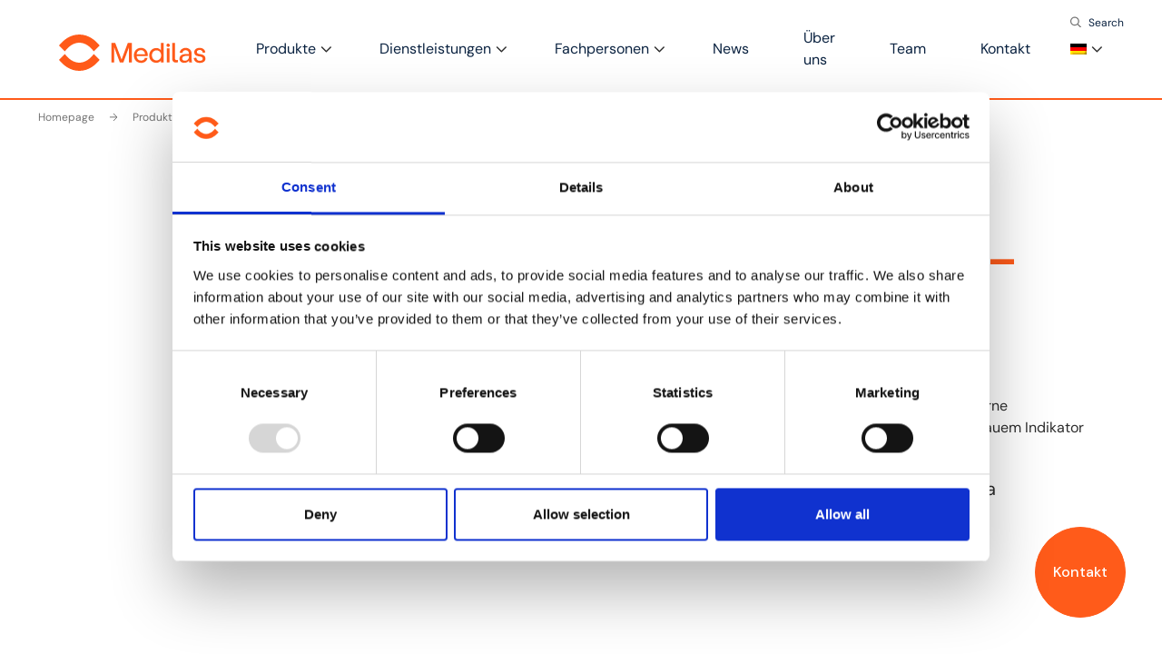

--- FILE ---
content_type: text/html; charset=UTF-8
request_url: https://www.medilas.ch/de/product/huvitz-hcp-7000/
body_size: 17625
content:
<!doctype html>
<html lang="de-DE">
  <head>
    <meta charset="utf-8">
    <meta http-equiv="x-ua-compatible" content="ie=edge">
    <meta name="viewport" content="width=device-width, initial-scale=1, shrink-to-fit=no">

    <link rel="alternate" hreflang="x-default" href="https://www.medilas.ch/de/product/huvitz-hcp-7000/" />
    <link rel="alternate" hreflang="de" href="https://www.medilas.ch/de/product/huvitz-hcp-7000/" />

    <script type="text/javascript">
		(function (w, d, s, l, i) {
		w[l] = w[l] || [];
		w[l].push({'gtm.start': new Date().getTime(), event: 'gtm.js'});
		var f = d.getElementsByTagName(s)[0], j = d.createElement(s), dl = l !== 'dataLayer' ? '&l=' + l : '';
		j.async = true;
		j.src = 'https://www.googletagmanager.com/gtm.js?id=' + i + dl;
		f.parentNode.insertBefore(j, f);
	})(
		window,
		document,
		'script',
		'dataLayer',
		'GTM-N4JQ7DG'
	);
</script>
<script type="text/javascript"
		id="Cookiebot"
		src="https://consent.cookiebot.com/uc.js"
		data-implementation="wp"
		data-cbid="4e3881d4-785e-49d9-a5df-b6d20fde4b79"
								 defer></script>
<meta name='robots' content='index, follow, max-image-preview:large, max-snippet:-1, max-video-preview:-1' />
	<style>img:is([sizes="auto" i], [sizes^="auto," i]) { contain-intrinsic-size: 3000px 1500px }</style>
	<link rel="alternate" hreflang="fr" href="https://www.medilas.ch/product/huvitz-hcp-7000/" />
<link rel="alternate" hreflang="de" href="https://www.medilas.ch/de/product/huvitz-hcp-7000/" />
<link rel="alternate" hreflang="x-default" href="https://www.medilas.ch/product/huvitz-hcp-7000/" />

	<!-- This site is optimized with the Yoast SEO Premium plugin v19.7 (Yoast SEO v19.7.2) - https://yoast.com/wordpress/plugins/seo/ -->
	<title>Huvitz HCP-7000 - Medilas AG - Bringing greater vision to everyone</title><link rel="preload" as="image" href="https://www.medilas.ch/app/uploads/2022/01/huwitz_hcp7000-400x253-1.jpeg" imagesrcset="https://www.medilas.ch/app/uploads/2022/01/huwitz_hcp7000-400x253-1.jpeg 400w, https://www.medilas.ch/app/uploads/2022/01/huwitz_hcp7000-400x253-1-300x190.jpeg 300w" imagesizes="(max-width: 400px) 100vw, 400px" fetchpriority="high">
	<link rel="canonical" href="https://www.medilas.ch/de/product/huvitz-hcp-7000/" />
	<meta property="og:locale" content="de_DE" />
	<meta property="og:type" content="article" />
	<meta property="og:title" content="Huvitz HCP-7000 - Medilas AG - Bringing greater vision to everyone" />
	<meta property="og:url" content="https://www.medilas.ch/de/product/huvitz-hcp-7000/" />
	<meta property="og:site_name" content="Medilas AG - Bringing greater vision to everyone" />
	<meta property="article:modified_time" content="2022-03-17T09:44:49+00:00" />
	<meta property="og:image" content="https://www.medilas.ch/app/uploads/2022/01/huwitz_hcp7000-400x253-1.jpeg" />
	<meta property="og:image:width" content="400" />
	<meta property="og:image:height" content="253" />
	<meta property="og:image:type" content="image/jpeg" />
	<meta name="twitter:card" content="summary_large_image" />
	<script type="application/ld+json" class="yoast-schema-graph">{"@context":"https://schema.org","@graph":[{"@type":"WebPage","@id":"https://www.medilas.ch/de/product/huvitz-hcp-7000/","url":"https://www.medilas.ch/de/product/huvitz-hcp-7000/","name":"Huvitz HCP-7000 - Medilas AG - Bringing greater vision to everyone","isPartOf":{"@id":"https://www.medilas.ch/#website"},"primaryImageOfPage":{"@id":"https://www.medilas.ch/de/product/huvitz-hcp-7000/#primaryimage"},"image":{"@id":"https://www.medilas.ch/de/product/huvitz-hcp-7000/#primaryimage"},"thumbnailUrl":"https://www.medilas.ch/app/uploads/2022/01/huwitz_hcp7000-400x253-1.jpeg","datePublished":"2022-01-14T16:26:16+00:00","dateModified":"2022-03-17T09:44:49+00:00","breadcrumb":{"@id":"https://www.medilas.ch/de/product/huvitz-hcp-7000/#breadcrumb"},"inLanguage":"de","potentialAction":[{"@type":"ReadAction","target":["https://www.medilas.ch/de/product/huvitz-hcp-7000/"]}]},{"@type":"ImageObject","inLanguage":"de","@id":"https://www.medilas.ch/de/product/huvitz-hcp-7000/#primaryimage","url":"https://www.medilas.ch/app/uploads/2022/01/huwitz_hcp7000-400x253-1.jpeg","contentUrl":"https://www.medilas.ch/app/uploads/2022/01/huwitz_hcp7000-400x253-1.jpeg","width":400,"height":253},{"@type":"BreadcrumbList","@id":"https://www.medilas.ch/de/product/huvitz-hcp-7000/#breadcrumb","itemListElement":[{"@type":"ListItem","position":1,"name":"Products","item":"https://www.medilas.ch/product/"},{"@type":"ListItem","position":2,"name":"Huvitz HCP-7000"}]},{"@type":"WebSite","@id":"https://www.medilas.ch/#website","url":"https://www.medilas.ch/","name":"Medilas AG - Bringing greater vision to everyone","description":"Depuis plus de 30 ans, medilas ag est un partenaire fiable dans les domaines de la chirurgie ophtalmologique, des équipements de cabinet et ...","publisher":{"@id":"https://www.medilas.ch/#organization"},"potentialAction":[{"@type":"SearchAction","target":{"@type":"EntryPoint","urlTemplate":"https://www.medilas.ch/?s={search_term_string}"},"query-input":"required name=search_term_string"}],"inLanguage":"de"},{"@type":"Organization","@id":"https://www.medilas.ch/#organization","name":"Medilas AG - Bringing greater vision to everyone","url":"https://www.medilas.ch/","sameAs":["https://ch.linkedin.com/company/medilas-ag","https://www.youtube.com/channel/UCr-j80Si7PRuen2oDG4fU_g"],"logo":{"@type":"ImageObject","inLanguage":"de","@id":"https://www.medilas.ch/#/schema/logo/image/","url":"https://www.medilas.ch/app/uploads/2022/01/logo-medilas-1.svg","contentUrl":"https://www.medilas.ch/app/uploads/2022/01/logo-medilas-1.svg","width":162,"height":40,"caption":"Medilas AG - Bringing greater vision to everyone"},"image":{"@id":"https://www.medilas.ch/#/schema/logo/image/"}}]}</script>
	<!-- / Yoast SEO Premium plugin. -->



<style id='wp-emoji-styles-inline-css'>

	img.wp-smiley, img.emoji {
		display: inline !important;
		border: none !important;
		box-shadow: none !important;
		height: 1em !important;
		width: 1em !important;
		margin: 0 0.07em !important;
		vertical-align: -0.1em !important;
		background: none !important;
		padding: 0 !important;
	}
</style>
<link data-minify="1" rel='stylesheet' id='wp-block-library-css' href='https://www.medilas.ch/app/cache/min/1/wp/wp-includes/css/dist/block-library/style.css?ver=1764613739' media='all' />
<style id='classic-theme-styles-inline-css'>
/**
 * These rules are needed for backwards compatibility.
 * They should match the button element rules in the base theme.json file.
 */
.wp-block-button__link {
	color: #ffffff;
	background-color: #32373c;
	border-radius: 9999px; /* 100% causes an oval, but any explicit but really high value retains the pill shape. */

	/* This needs a low specificity so it won't override the rules from the button element if defined in theme.json. */
	box-shadow: none;
	text-decoration: none;

	/* The extra 2px are added to size solids the same as the outline versions.*/
	padding: calc(0.667em + 2px) calc(1.333em + 2px);

	font-size: 1.125em;
}

.wp-block-file__button {
	background: #32373c;
	color: #ffffff;
	text-decoration: none;
}

</style>
<link data-minify="1" rel='stylesheet' id='activecampaign-form-block-css' href='https://www.medilas.ch/app/cache/min/1/app/plugins/activecampaign-subscription-forms/activecampaign-form-block/build/style-index.css?ver=1764613739' media='all' />
<style id='global-styles-inline-css'>
:root{--wp--preset--aspect-ratio--square: 1;--wp--preset--aspect-ratio--4-3: 4/3;--wp--preset--aspect-ratio--3-4: 3/4;--wp--preset--aspect-ratio--3-2: 3/2;--wp--preset--aspect-ratio--2-3: 2/3;--wp--preset--aspect-ratio--16-9: 16/9;--wp--preset--aspect-ratio--9-16: 9/16;--wp--preset--color--black: #000000;--wp--preset--color--cyan-bluish-gray: #abb8c3;--wp--preset--color--white: #ffffff;--wp--preset--color--pale-pink: #f78da7;--wp--preset--color--vivid-red: #cf2e2e;--wp--preset--color--luminous-vivid-orange: #ff6900;--wp--preset--color--luminous-vivid-amber: #fcb900;--wp--preset--color--light-green-cyan: #7bdcb5;--wp--preset--color--vivid-green-cyan: #00d084;--wp--preset--color--pale-cyan-blue: #8ed1fc;--wp--preset--color--vivid-cyan-blue: #0693e3;--wp--preset--color--vivid-purple: #9b51e0;--wp--preset--gradient--vivid-cyan-blue-to-vivid-purple: linear-gradient(135deg,rgba(6,147,227,1) 0%,rgb(155,81,224) 100%);--wp--preset--gradient--light-green-cyan-to-vivid-green-cyan: linear-gradient(135deg,rgb(122,220,180) 0%,rgb(0,208,130) 100%);--wp--preset--gradient--luminous-vivid-amber-to-luminous-vivid-orange: linear-gradient(135deg,rgba(252,185,0,1) 0%,rgba(255,105,0,1) 100%);--wp--preset--gradient--luminous-vivid-orange-to-vivid-red: linear-gradient(135deg,rgba(255,105,0,1) 0%,rgb(207,46,46) 100%);--wp--preset--gradient--very-light-gray-to-cyan-bluish-gray: linear-gradient(135deg,rgb(238,238,238) 0%,rgb(169,184,195) 100%);--wp--preset--gradient--cool-to-warm-spectrum: linear-gradient(135deg,rgb(74,234,220) 0%,rgb(151,120,209) 20%,rgb(207,42,186) 40%,rgb(238,44,130) 60%,rgb(251,105,98) 80%,rgb(254,248,76) 100%);--wp--preset--gradient--blush-light-purple: linear-gradient(135deg,rgb(255,206,236) 0%,rgb(152,150,240) 100%);--wp--preset--gradient--blush-bordeaux: linear-gradient(135deg,rgb(254,205,165) 0%,rgb(254,45,45) 50%,rgb(107,0,62) 100%);--wp--preset--gradient--luminous-dusk: linear-gradient(135deg,rgb(255,203,112) 0%,rgb(199,81,192) 50%,rgb(65,88,208) 100%);--wp--preset--gradient--pale-ocean: linear-gradient(135deg,rgb(255,245,203) 0%,rgb(182,227,212) 50%,rgb(51,167,181) 100%);--wp--preset--gradient--electric-grass: linear-gradient(135deg,rgb(202,248,128) 0%,rgb(113,206,126) 100%);--wp--preset--gradient--midnight: linear-gradient(135deg,rgb(2,3,129) 0%,rgb(40,116,252) 100%);--wp--preset--font-size--small: 13px;--wp--preset--font-size--medium: 20px;--wp--preset--font-size--large: 36px;--wp--preset--font-size--x-large: 42px;--wp--preset--spacing--20: 0.44rem;--wp--preset--spacing--30: 0.67rem;--wp--preset--spacing--40: 1rem;--wp--preset--spacing--50: 1.5rem;--wp--preset--spacing--60: 2.25rem;--wp--preset--spacing--70: 3.38rem;--wp--preset--spacing--80: 5.06rem;--wp--preset--shadow--natural: 6px 6px 9px rgba(0, 0, 0, 0.2);--wp--preset--shadow--deep: 12px 12px 50px rgba(0, 0, 0, 0.4);--wp--preset--shadow--sharp: 6px 6px 0px rgba(0, 0, 0, 0.2);--wp--preset--shadow--outlined: 6px 6px 0px -3px rgba(255, 255, 255, 1), 6px 6px rgba(0, 0, 0, 1);--wp--preset--shadow--crisp: 6px 6px 0px rgba(0, 0, 0, 1);}:where(.is-layout-flex){gap: 0.5em;}:where(.is-layout-grid){gap: 0.5em;}body .is-layout-flex{display: flex;}.is-layout-flex{flex-wrap: wrap;align-items: center;}.is-layout-flex > :is(*, div){margin: 0;}body .is-layout-grid{display: grid;}.is-layout-grid > :is(*, div){margin: 0;}:where(.wp-block-columns.is-layout-flex){gap: 2em;}:where(.wp-block-columns.is-layout-grid){gap: 2em;}:where(.wp-block-post-template.is-layout-flex){gap: 1.25em;}:where(.wp-block-post-template.is-layout-grid){gap: 1.25em;}.has-black-color{color: var(--wp--preset--color--black) !important;}.has-cyan-bluish-gray-color{color: var(--wp--preset--color--cyan-bluish-gray) !important;}.has-white-color{color: var(--wp--preset--color--white) !important;}.has-pale-pink-color{color: var(--wp--preset--color--pale-pink) !important;}.has-vivid-red-color{color: var(--wp--preset--color--vivid-red) !important;}.has-luminous-vivid-orange-color{color: var(--wp--preset--color--luminous-vivid-orange) !important;}.has-luminous-vivid-amber-color{color: var(--wp--preset--color--luminous-vivid-amber) !important;}.has-light-green-cyan-color{color: var(--wp--preset--color--light-green-cyan) !important;}.has-vivid-green-cyan-color{color: var(--wp--preset--color--vivid-green-cyan) !important;}.has-pale-cyan-blue-color{color: var(--wp--preset--color--pale-cyan-blue) !important;}.has-vivid-cyan-blue-color{color: var(--wp--preset--color--vivid-cyan-blue) !important;}.has-vivid-purple-color{color: var(--wp--preset--color--vivid-purple) !important;}.has-black-background-color{background-color: var(--wp--preset--color--black) !important;}.has-cyan-bluish-gray-background-color{background-color: var(--wp--preset--color--cyan-bluish-gray) !important;}.has-white-background-color{background-color: var(--wp--preset--color--white) !important;}.has-pale-pink-background-color{background-color: var(--wp--preset--color--pale-pink) !important;}.has-vivid-red-background-color{background-color: var(--wp--preset--color--vivid-red) !important;}.has-luminous-vivid-orange-background-color{background-color: var(--wp--preset--color--luminous-vivid-orange) !important;}.has-luminous-vivid-amber-background-color{background-color: var(--wp--preset--color--luminous-vivid-amber) !important;}.has-light-green-cyan-background-color{background-color: var(--wp--preset--color--light-green-cyan) !important;}.has-vivid-green-cyan-background-color{background-color: var(--wp--preset--color--vivid-green-cyan) !important;}.has-pale-cyan-blue-background-color{background-color: var(--wp--preset--color--pale-cyan-blue) !important;}.has-vivid-cyan-blue-background-color{background-color: var(--wp--preset--color--vivid-cyan-blue) !important;}.has-vivid-purple-background-color{background-color: var(--wp--preset--color--vivid-purple) !important;}.has-black-border-color{border-color: var(--wp--preset--color--black) !important;}.has-cyan-bluish-gray-border-color{border-color: var(--wp--preset--color--cyan-bluish-gray) !important;}.has-white-border-color{border-color: var(--wp--preset--color--white) !important;}.has-pale-pink-border-color{border-color: var(--wp--preset--color--pale-pink) !important;}.has-vivid-red-border-color{border-color: var(--wp--preset--color--vivid-red) !important;}.has-luminous-vivid-orange-border-color{border-color: var(--wp--preset--color--luminous-vivid-orange) !important;}.has-luminous-vivid-amber-border-color{border-color: var(--wp--preset--color--luminous-vivid-amber) !important;}.has-light-green-cyan-border-color{border-color: var(--wp--preset--color--light-green-cyan) !important;}.has-vivid-green-cyan-border-color{border-color: var(--wp--preset--color--vivid-green-cyan) !important;}.has-pale-cyan-blue-border-color{border-color: var(--wp--preset--color--pale-cyan-blue) !important;}.has-vivid-cyan-blue-border-color{border-color: var(--wp--preset--color--vivid-cyan-blue) !important;}.has-vivid-purple-border-color{border-color: var(--wp--preset--color--vivid-purple) !important;}.has-vivid-cyan-blue-to-vivid-purple-gradient-background{background: var(--wp--preset--gradient--vivid-cyan-blue-to-vivid-purple) !important;}.has-light-green-cyan-to-vivid-green-cyan-gradient-background{background: var(--wp--preset--gradient--light-green-cyan-to-vivid-green-cyan) !important;}.has-luminous-vivid-amber-to-luminous-vivid-orange-gradient-background{background: var(--wp--preset--gradient--luminous-vivid-amber-to-luminous-vivid-orange) !important;}.has-luminous-vivid-orange-to-vivid-red-gradient-background{background: var(--wp--preset--gradient--luminous-vivid-orange-to-vivid-red) !important;}.has-very-light-gray-to-cyan-bluish-gray-gradient-background{background: var(--wp--preset--gradient--very-light-gray-to-cyan-bluish-gray) !important;}.has-cool-to-warm-spectrum-gradient-background{background: var(--wp--preset--gradient--cool-to-warm-spectrum) !important;}.has-blush-light-purple-gradient-background{background: var(--wp--preset--gradient--blush-light-purple) !important;}.has-blush-bordeaux-gradient-background{background: var(--wp--preset--gradient--blush-bordeaux) !important;}.has-luminous-dusk-gradient-background{background: var(--wp--preset--gradient--luminous-dusk) !important;}.has-pale-ocean-gradient-background{background: var(--wp--preset--gradient--pale-ocean) !important;}.has-electric-grass-gradient-background{background: var(--wp--preset--gradient--electric-grass) !important;}.has-midnight-gradient-background{background: var(--wp--preset--gradient--midnight) !important;}.has-small-font-size{font-size: var(--wp--preset--font-size--small) !important;}.has-medium-font-size{font-size: var(--wp--preset--font-size--medium) !important;}.has-large-font-size{font-size: var(--wp--preset--font-size--large) !important;}.has-x-large-font-size{font-size: var(--wp--preset--font-size--x-large) !important;}
:where(.wp-block-post-template.is-layout-flex){gap: 1.25em;}:where(.wp-block-post-template.is-layout-grid){gap: 1.25em;}
:where(.wp-block-columns.is-layout-flex){gap: 2em;}:where(.wp-block-columns.is-layout-grid){gap: 2em;}
:root :where(.wp-block-pullquote){font-size: 1.5em;line-height: 1.6;}
</style>
<link rel='stylesheet' id='wpml-menu-item-0-css' href='https://www.medilas.ch/app/plugins/sitepress-multilingual-cms/templates/language-switchers/menu-item/style.min.css?ver=1' media='all' />
<link data-minify="1" rel='stylesheet' id='cms-navigation-style-base-css' href='https://www.medilas.ch/app/cache/min/1/app/plugins/wpml-cms-navigation/res/css/cms-navigation-base.css?ver=1764613739' media='screen' />
<link data-minify="1" rel='stylesheet' id='cms-navigation-style-css' href='https://www.medilas.ch/app/cache/min/1/app/plugins/wpml-cms-navigation/res/css/cms-navigation.css?ver=1764613739' media='screen' />
<link data-minify="1" rel='stylesheet' id='sage/app.css-css' href='https://www.medilas.ch/app/cache/min/1/app/themes/cherrypulp/public/styles/app.css?ver=1764613739' media='all' />
<script id="wpml-cookie-js-extra">
var wpml_cookies = {"wp-wpml_current_language":{"value":"de","expires":1,"path":"\/"}};
var wpml_cookies = {"wp-wpml_current_language":{"value":"de","expires":1,"path":"\/"}};
</script>
<script data-minify="1" src="https://www.medilas.ch/app/cache/min/1/app/plugins/sitepress-multilingual-cms/res/js/cookies/language-cookie.js?ver=1764613739" id="wpml-cookie-js" defer data-wp-strategy="defer"></script>
<script id="wpml-browser-redirect-js-extra">
var wpml_browser_redirect_params = {"pageLanguage":"de","languageUrls":{"fr_fr":"https:\/\/www.medilas.ch\/product\/huvitz-hcp-7000\/","fr":"https:\/\/www.medilas.ch\/product\/huvitz-hcp-7000\/","de_de":"https:\/\/www.medilas.ch\/de\/product\/huvitz-hcp-7000\/","de":"https:\/\/www.medilas.ch\/de\/product\/huvitz-hcp-7000\/"},"cookie":{"name":"_icl_visitor_lang_js","domain":"www.medilas.ch","path":"\/","expiration":24}};
</script>
<script data-minify="1" src="https://www.medilas.ch/app/cache/min/1/app/plugins/sitepress-multilingual-cms/dist/js/browser-redirect/app.js?ver=1764613739" id="wpml-browser-redirect-js" defer></script>
<script src="https://www.medilas.ch/wp/wp-includes/js/jquery/jquery.js?ver=3.7.1" id="jquery-core-js" defer></script>
<script data-minify="1" src="https://www.medilas.ch/app/cache/min/1/wp/wp-includes/js/jquery/jquery-migrate.js?ver=1764613739" id="jquery-migrate-js" defer></script>
<link rel="https://api.w.org/" href="https://www.medilas.ch/de/wp-json/" /><link rel="alternate" title="JSON" type="application/json" href="https://www.medilas.ch/de/wp-json/wp/v2/product/3093" /><link rel="EditURI" type="application/rsd+xml" title="RSD" href="https://www.medilas.ch/wp/xmlrpc.php?rsd" />
<meta name="generator" content="WordPress 6.8.1" />
<link rel='shortlink' href='https://www.medilas.ch/de/?p=3093' />
<link rel="alternate" title="oEmbed (JSON)" type="application/json+oembed" href="https://www.medilas.ch/de/wp-json/oembed/1.0/embed?url=https%3A%2F%2Fwww.medilas.ch%2Fde%2Fproduct%2Fhuvitz-hcp-7000%2F" />
<link rel="alternate" title="oEmbed (XML)" type="text/xml+oembed" href="https://www.medilas.ch/de/wp-json/oembed/1.0/embed?url=https%3A%2F%2Fwww.medilas.ch%2Fde%2Fproduct%2Fhuvitz-hcp-7000%2F&#038;format=xml" />
<meta name="generator" content="WPML ver:4.7.6 stt:4,3;" />
<link rel="icon" href="https://www.medilas.ch/app/uploads/2022/01/viso.svg" sizes="32x32" />
<link rel="icon" href="https://www.medilas.ch/app/uploads/2022/01/viso.svg" sizes="192x192" />
<link rel="apple-touch-icon" href="https://www.medilas.ch/app/uploads/2022/01/viso.svg" />
<meta name="msapplication-TileImage" content="https://www.medilas.ch/app/uploads/2022/01/viso.svg" />
		<style id="wp-custom-css">
			.nav .container-fluid.nav__search label:before {
	left:-20px;
}

.nav .container-fluid.nav__search .bar {
	background-color: #ffffff4a;
	padding: 10px;
}

[class*="ButtonBase__Ellipsis-sc"] {
color: #fff;
	font-size: Large;
}

[class*="Icon__IconContainer-sc"] {
color: #fff;
	font-size: Large;
}

[class*="WidgetBackground__Content-sc"] {
  padding:20px 0px 40px;	
}

		</style>
		  </head>
  <body data-rsssl=1 class="wp-singular product-template-default single single-product postid-3093 wp-embed-responsive wp-theme-cherrypulp huvitz-hcp-7000">
                    <!-- Google Tag Manager (noscript) -->
                <noscript><iframe src="https://www.googletagmanager.com/ns.html?id=GTM-N4JQ7DG" height="0" width="0" style="display:none;visibility:hidden"></iframe></noscript>
                <!-- End Google Tag Manager (noscript) -->
                    
    <div id="app">
      <div class="wrap" role="document">
  <div class="content">
    <main class="main">
      <a href="" class="btn--call-to-action"></a>      <div class="css d-none" data-color-white="#fff" data-color-dark="#2D2D2D" data-color-grey="#2D2D2D" data-color-grey-light="#F6F6F6" data-color-grey-dark="#737373" data-color-primary="#FF5B1A" data-color-primary-light="#FFE1D7" data-color-background-light="#F7F0F0"></div>      <div class="btn-signup | ratio ratio-1x1">
	<a href="https://www.medilas.ch/de/kontakt/" target="blank" class="">
		Kontakt
	</a>
</div>      <svg class="cross-menu" width="13" height="13" viewBox="0 0 13 13" fill="none" xmlns="http://www.w3.org/2000/svg">
	<path d="M7.4158 6.00409L11.7158 1.71409C11.9041 1.52579 12.0099 1.27039 12.0099 1.00409C12.0099 0.73779 11.9041 0.482395 11.7158 0.294092C11.5275 0.105788 11.2721 0 11.0058 0C10.7395 0 10.4841 0.105788 10.2958 0.294092L6.0058 4.59409L1.7158 0.294092C1.52749 0.105788 1.2721 -1.9841e-09 1.0058 0C0.739497 1.9841e-09 0.484102 0.105788 0.295798 0.294092C0.107495 0.482395 0.0017066 0.73779 0.0017066 1.00409C0.0017066 1.27039 0.107495 1.52579 0.295798 1.71409L4.5958 6.00409L0.295798 10.2941C0.20207 10.3871 0.127676 10.4977 0.0769072 10.6195C0.0261385 10.7414 0 10.8721 0 11.0041C0 11.1361 0.0261385 11.2668 0.0769072 11.3887C0.127676 11.5105 0.20207 11.6211 0.295798 11.7141C0.388761 11.8078 0.499362 11.8822 0.621222 11.933C0.743081 11.9838 0.873786 12.0099 1.0058 12.0099C1.13781 12.0099 1.26852 11.9838 1.39038 11.933C1.51223 11.8822 1.62284 11.8078 1.7158 11.7141L6.0058 7.41409L10.2958 11.7141C10.3888 11.8078 10.4994 11.8822 10.6212 11.933C10.7431 11.9838 10.8738 12.0099 11.0058 12.0099C11.1378 12.0099 11.2685 11.9838 11.3904 11.933C11.5122 11.8822 11.6228 11.8078 11.7158 11.7141C11.8095 11.6211 11.8839 11.5105 11.9347 11.3887C11.9855 11.2668 12.0116 11.1361 12.0116 11.0041C12.0116 10.8721 11.9855 10.7414 11.9347 10.6195C11.8839 10.4977 11.8095 10.3871 11.7158 10.2941L7.4158 6.00409Z" fill="#2D2D2D"/>
</svg>	

<nav class="nav">
	<div class="container-fluid | nav__top">
		<div class="row">
			<div class="secondary | col-12 d-flex justify-content-end">
									<div class="menu-secondary-navigation-container"><ul id="menu-secondary-navigation" class="nav__secondary"><li id="menu-item-3146" class="search menu-item menu-item-type-custom menu-item-object-custom menu-item-3146"><a href="#">Search</a></li>
</ul></div>
							</div>
		</div>
	</div>
	<div class="container-fluid | nav__search d-none">
		<div class="row">
			<div class="col-12 d-flex justify-content-end">
				<form role="search" method="get" class="search-form" action="https://www.medilas.ch/de/">
	<label>
		<span class="sr-only">
			Search for:
		</span>

		<input
			type="search"
			class="bar"
			placeholder="Search &hellip;"
			value=""
			name="s"
		>
	</label>

	<input
		type="submit"
		class="text-white cursor-pointer d-none"
		value="Search"
	>
</form>			</div>
		</div>
	</div>
	<div class="container-fluid | nav__bottom">
		<div class="row">
			<div class="col-12 d-flex justify-content-between align-items-end">
				
				<a class="nav__logo" href="https://www.medilas.ch/de/">
					
					<img width="162" height="40" src="https://www.medilas.ch/app/uploads/2022/01/logo-medilas.svg" class="logo--color" alt="Medilas" decoding="async" loading="lazy" />
					<img width="162" height="40" src="https://www.medilas.ch/app/uploads/2022/01/logo-medilas-blanc.svg" class="logo--white" alt="Values Misson Vision" decoding="async" loading="lazy" />
				</a>
									<div class="menu-primary-navigation-container">
						<div class="menu-linsen-container"><ul id="menu-linsen" class="nav__link"><li id="menu-item-2323" class="toggle menu-item menu-item-type-post_type menu-item-object-page menu-item-has-children menu-item-2323"><a href="https://www.medilas.ch/de/produkte/">Produkte</a>
<ul class="sub-menu">
	<li id="menu-item-2324" class="toggle menu-item menu-item-type-taxonomy menu-item-object-product-category menu-item-has-children menu-item-2324"><a href="https://www.medilas.ch/de/product-category/chirurgie-de/">Chirurgie</a>
	<ul class="sub-menu">
		<li id="menu-item-2357" class="menu-item menu-item-type-taxonomy menu-item-object-product-category menu-item-has-children menu-item-2357"><a href="https://www.medilas.ch/de/product-category/ein-und-mehrweg-instrumente/">Ein- und Mehrweg-Instrumente</a>
		<ul class="sub-menu">
			<li id="menu-item-8271" class="menu-item menu-item-type-taxonomy menu-item-object-product-category menu-item-8271"><a href="https://www.medilas.ch/de/product-category/instrumente-einweg/">Instrumente Einweg</a></li>
			<li id="menu-item-8272" class="menu-item menu-item-type-taxonomy menu-item-object-product-category menu-item-8272"><a href="https://www.medilas.ch/de/product-category/instrumente-mehrweg/">Instrumente Mehrweg</a></li>
			<li id="menu-item-8273" class="menu-item menu-item-type-taxonomy menu-item-object-product-category menu-item-8273"><a href="https://www.medilas.ch/de/product-category/messer/">Messer</a></li>
		</ul>
</li>
		<li id="menu-item-2358" class="menu-item menu-item-type-taxonomy menu-item-object-product-category menu-item-has-children menu-item-2358"><a href="https://www.medilas.ch/de/product-category/flussigkeiten/">Flüssigkeiten</a>
		<ul class="sub-menu">
			<li id="menu-item-2396" class="menu-item menu-item-type-taxonomy menu-item-object-product-category menu-item-2396"><a href="https://www.medilas.ch/de/product-category/spullosungen/">Spüllösungen</a></li>
			<li id="menu-item-8242" class="menu-item menu-item-type-taxonomy menu-item-object-product-category menu-item-8242"><a href="https://www.medilas.ch/de/product-category/faerbende-fluessigkeiten/">Färbende Flüssigkeiten</a></li>
			<li id="menu-item-2398" class="menu-item menu-item-type-taxonomy menu-item-object-product-category menu-item-2398"><a href="https://www.medilas.ch/de/product-category/viskoelastika/">Viskoelastika</a></li>
			<li id="menu-item-2397" class="menu-item menu-item-type-taxonomy menu-item-object-product-category menu-item-2397"><a href="https://www.medilas.ch/de/product-category/tamponaden/">Tamponaden</a></li>
			<li id="menu-item-2395" class="menu-item menu-item-type-taxonomy menu-item-object-product-category menu-item-2395"><a href="https://www.medilas.ch/de/product-category/farbemittel/">Färbemittel</a></li>
			<li id="menu-item-2394" class="menu-item menu-item-type-taxonomy menu-item-object-product-category menu-item-2394"><a href="https://www.medilas.ch/de/product-category/diverses-flussigkeiten/">Diverses</a></li>
		</ul>
</li>
		<li id="menu-item-2359" class="menu-item menu-item-type-taxonomy menu-item-object-product-category menu-item-has-children menu-item-2359"><a href="https://www.medilas.ch/de/product-category/gerate-verbrauchsmaterial/">Geräte &amp; Verbrauchsmaterial</a>
		<ul class="sub-menu">
			<li id="menu-item-2406" class="menu-item menu-item-type-taxonomy menu-item-object-product-category menu-item-2406"><a href="https://www.medilas.ch/de/product-category/phako/">Phako</a></li>
			<li id="menu-item-2404" class="rx menu-item menu-item-type-taxonomy menu-item-object-product-category menu-item-2404"><a href="https://www.medilas.ch/de/product-category/laser-de/">Laser</a></li>
			<li id="menu-item-2401" class="menu-item menu-item-type-taxonomy menu-item-object-product-category menu-item-2401"><a href="https://www.medilas.ch/de/product-category/cross-linking-de/">Cross Linking</a></li>
			<li id="menu-item-2405" class="menu-item menu-item-type-taxonomy menu-item-object-product-category menu-item-2405"><a href="https://www.medilas.ch/de/product-category/lichtquelle/">Lichtquelle</a></li>
			<li id="menu-item-2403" class="menu-item menu-item-type-taxonomy menu-item-object-product-category menu-item-2403"><a href="https://www.medilas.ch/de/product-category/kryo/">Kryo</a></li>
			<li id="menu-item-8004" class="menu-item menu-item-type-taxonomy menu-item-object-product-category menu-item-8004"><a href="https://www.medilas.ch/de/product-category/plasma-de/">Plasma</a></li>
			<li id="menu-item-8109" class="menu-item menu-item-type-taxonomy menu-item-object-product-category menu-item-8109"><a href="https://www.medilas.ch/de/product-category/mikroskopisches-zubehoer/">Zubehör für Mikroskope</a></li>
			<li id="menu-item-2402" class="menu-item menu-item-type-taxonomy menu-item-object-product-category menu-item-2402"><a href="https://www.medilas.ch/de/product-category/diverses-gerate-verbrauchsmaterial/">Diverses</a></li>
		</ul>
</li>
		<li id="menu-item-2360" class="menu-item menu-item-type-taxonomy menu-item-object-product-category menu-item-has-children menu-item-2360"><a href="https://www.medilas.ch/de/product-category/implantate/">Implantate</a>
		<ul class="sub-menu">
			<li id="menu-item-2408" class="menu-item menu-item-type-taxonomy menu-item-object-product-category menu-item-2408"><a href="https://www.medilas.ch/de/product-category/kapsel-und-irisspannringe/">Kapsel- und Irisspannringe</a></li>
			<li id="menu-item-2407" class="menu-item menu-item-type-taxonomy menu-item-object-product-category menu-item-2407"><a href="https://www.medilas.ch/de/product-category/injektor/">Injektor</a></li>
			<li id="menu-item-2409" class="menu-item menu-item-type-taxonomy menu-item-object-product-category menu-item-2409"><a href="https://www.medilas.ch/de/product-category/spezialimplantate/">Spezialimplantate</a></li>
		</ul>
</li>
		<li id="menu-item-2361" class="menu-item menu-item-type-taxonomy menu-item-object-product-category menu-item-has-children menu-item-2361"><a href="https://www.medilas.ch/de/product-category/iol-portfolio/">IOL Portfolio</a>
		<ul class="sub-menu">
			<li id="menu-item-2416" class="menu-item menu-item-type-taxonomy menu-item-object-product-category menu-item-2416"><a href="https://www.medilas.ch/de/product-category/trifocal-trifocal-toric-de/">Multifokale / multifokale Toric</a></li>
			<li id="menu-item-2410" class="menu-item menu-item-type-taxonomy menu-item-object-product-category menu-item-2410"><a href="https://www.medilas.ch/de/product-category/edof-monofocal-de/">EDOF Monofocal</a></li>
			<li id="menu-item-2414" class="menu-item menu-item-type-taxonomy menu-item-object-product-category menu-item-2414"><a href="https://www.medilas.ch/de/product-category/monofocal-toric-de/">Monofocal Toric</a></li>
			<li id="menu-item-2412" class="menu-item menu-item-type-taxonomy menu-item-object-product-category menu-item-2412"><a href="https://www.medilas.ch/de/product-category/monofocal-1-piece/">Monofocal 1 Piece</a></li>
			<li id="menu-item-2413" class="menu-item menu-item-type-taxonomy menu-item-object-product-category menu-item-2413"><a href="https://www.medilas.ch/de/product-category/monofocal-3-piece-de/">Monofocal 3 Piece</a></li>
			<li id="menu-item-3822" class="toggle menu-item menu-item-type-taxonomy menu-item-object-product-category menu-item-3822"><a href="https://www.medilas.ch/de/product-category/phakic-iols-de/">Phakic IOL</a></li>
			<li id="menu-item-2415" class="menu-item menu-item-type-taxonomy menu-item-object-product-category menu-item-2415"><a href="https://www.medilas.ch/de/product-category/special-iols-de/">Special IOLs</a></li>
		</ul>
</li>
		<li id="menu-item-2356" class="menu-item menu-item-type-taxonomy menu-item-object-product-category menu-item-2356"><a href="https://www.medilas.ch/de/product-category/chirurgische-messer/">Chirurgische Messer</a></li>
		<li id="menu-item-2362" class="menu-item menu-item-type-taxonomy menu-item-object-product-category menu-item-2362"><a href="https://www.medilas.ch/de/product-category/op-set/">OP-Set</a></li>
	</ul>
</li>
	<li id="menu-item-2325" class="menu-item menu-item-type-taxonomy menu-item-object-product-category menu-item-has-children menu-item-2325"><a href="https://www.medilas.ch/de/product-category/diagnostik/">Diagnostik</a>
	<ul class="sub-menu">
		<li id="menu-item-2377" class="menu-item menu-item-type-taxonomy menu-item-object-product-category menu-item-2377"><a href="https://www.medilas.ch/de/product-category/autorefrakto-keratometer/">Autorefrakto-Keratometer</a></li>
		<li id="menu-item-2378" class="menu-item menu-item-type-taxonomy menu-item-object-product-category menu-item-2378"><a href="https://www.medilas.ch/de/product-category/biometrie-de/">Biometrie</a></li>
		<li id="menu-item-2379" class="menu-item menu-item-type-taxonomy menu-item-object-product-category menu-item-2379"><a href="https://www.medilas.ch/de/product-category/diagnose-des-trockenen-auges/">Diagnose des Trockenen Auges</a></li>
		<li id="menu-item-2380" class="menu-item menu-item-type-taxonomy menu-item-object-product-category menu-item-2380"><a href="https://www.medilas.ch/de/product-category/endothelkamera/">Endothelkamera</a></li>
		<li id="menu-item-2381" class="menu-item menu-item-type-taxonomy menu-item-object-product-category menu-item-2381"><a href="https://www.medilas.ch/de/product-category/flaremeter/">Flaremeter</a></li>
		<li id="menu-item-2382" class="menu-item menu-item-type-taxonomy menu-item-object-product-category menu-item-2382"><a href="https://www.medilas.ch/de/product-category/funduskamera/">Funduskamera</a></li>
		<li id="menu-item-2383" class="menu-item menu-item-type-taxonomy menu-item-object-product-category menu-item-2383"><a href="https://www.medilas.ch/de/product-category/oct-de/">OCT</a></li>
		<li id="menu-item-2384" class="menu-item menu-item-type-taxonomy menu-item-object-product-category menu-item-2384"><a href="https://www.medilas.ch/de/product-category/pachymetrie-de/">Pachymetrie</a></li>
		<li id="menu-item-2385" class="menu-item menu-item-type-taxonomy menu-item-object-product-category menu-item-2385"><a href="https://www.medilas.ch/de/product-category/perimeter/">Perimeter</a></li>
		<li id="menu-item-2386" class="menu-item menu-item-type-taxonomy menu-item-object-product-category menu-item-2386"><a href="https://www.medilas.ch/de/product-category/spaltlampe/">Spaltlampe</a></li>
		<li id="menu-item-2387" class="menu-item menu-item-type-taxonomy menu-item-object-product-category menu-item-2387"><a href="https://www.medilas.ch/de/product-category/tonometer/">Tonometer</a></li>
		<li id="menu-item-2388" class="menu-item menu-item-type-taxonomy menu-item-object-product-category menu-item-2388"><a href="https://www.medilas.ch/de/product-category/topographie-de/">Topographie</a></li>
		<li id="menu-item-2389" class="menu-item menu-item-type-taxonomy menu-item-object-product-category menu-item-2389"><a href="https://www.medilas.ch/de/product-category/ultraschall-ultraschalldiagnostik-ultraschall-biometrie-mit-a-scan-und-b-modus/">Ultraschall</a></li>
	</ul>
</li>
	<li id="menu-item-2327" class="toggle menu-item menu-item-type-taxonomy menu-item-object-product-category current-product-ancestor current-menu-parent current-product-parent menu-item-has-children menu-item-2327"><a href="https://www.medilas.ch/de/product-category/praxis/">Praxis</a>
	<ul class="sub-menu">
		<li id="menu-item-2349" class="menu-item menu-item-type-taxonomy menu-item-object-product-category menu-item-2349"><a href="https://www.medilas.ch/de/product-category/virobuster-de/">Virobuster</a></li>
		<li id="menu-item-2343" class="menu-item menu-item-type-taxonomy menu-item-object-product-category menu-item-2343"><a href="https://www.medilas.ch/de/product-category/low-vision/">Low vision</a></li>
		<li id="menu-item-2342" class="menu-item menu-item-type-taxonomy menu-item-object-product-category menu-item-2342"><a href="https://www.medilas.ch/de/product-category/lensmeter/">Lensmeter</a></li>
		<li id="menu-item-2344" class="menu-item menu-item-type-taxonomy menu-item-object-product-category menu-item-2344"><a href="https://www.medilas.ch/de/product-category/phoropter/">Phoropter</a></li>
		<li id="menu-item-2346" class="menu-item menu-item-type-taxonomy menu-item-object-product-category current-product-ancestor current-menu-parent current-product-parent menu-item-2346"><a href="https://www.medilas.ch/de/product-category/projektor-bildschirm/">Projektor / Bildschirm</a></li>
		<li id="menu-item-2345" class="menu-item menu-item-type-taxonomy menu-item-object-product-category menu-item-2345"><a href="https://www.medilas.ch/de/product-category/produktubersicht-praxis-stuhle-hocker-geratetisch/">Stühle / Hocker / Gerätetisch</a></li>
		<li id="menu-item-2347" class="menu-item menu-item-type-taxonomy menu-item-object-product-category menu-item-2347"><a href="https://www.medilas.ch/de/product-category/trockenes-auge/">Dry Eye</a></li>
		<li id="menu-item-2348" class="menu-item menu-item-type-taxonomy menu-item-object-product-category menu-item-2348"><a href="https://www.medilas.ch/de/product-category/untersuchungseinheit/">Untersuchungseinheit</a></li>
		<li id="menu-item-2350" class="menu-item menu-item-type-taxonomy menu-item-object-product-category menu-item-has-children menu-item-2350"><a href="https://www.medilas.ch/de/product-category/zubehor-untersuchungszimmer/">Zubehör Untersuchungszimmer</a>
		<ul class="sub-menu">
			<li id="menu-item-7832" class="menu-item menu-item-type-custom menu-item-object-custom menu-item-7832"><a href="#">Amslerteste-Ringbücher</a></li>
			<li id="menu-item-7833" class="menu-item menu-item-type-custom menu-item-object-custom menu-item-7833"><a href="#">Cardiff-Kontrasttest</a></li>
			<li id="menu-item-7834" class="menu-item menu-item-type-custom menu-item-object-custom menu-item-7834"><a href="#">Corneafräse</a></li>
			<li id="menu-item-7835" class="menu-item menu-item-type-custom menu-item-object-custom menu-item-7835"><a href="#">Einzelprismen</a></li>
			<li id="menu-item-7836" class="menu-item menu-item-type-custom menu-item-object-custom menu-item-7836"><a href="#">Einwegtonometerköpfe</a></li>
			<li id="menu-item-7837" class="menu-item menu-item-type-custom menu-item-object-custom menu-item-7837"><a href="#">Farbteste</a></li>
			<li id="menu-item-7838" class="menu-item menu-item-type-custom menu-item-object-custom menu-item-7838"><a href="#">Gläserkasten</a></li>
			<li id="menu-item-7839" class="menu-item menu-item-type-custom menu-item-object-custom menu-item-7839"><a href="#">Heine Ophtalmoskope/Skiaskop</a></li>
			<li id="menu-item-7840" class="menu-item menu-item-type-custom menu-item-object-custom menu-item-7840"><a href="#">LANG-Teste</a></li>
			<li id="menu-item-7841" class="menu-item menu-item-type-custom menu-item-object-custom menu-item-7841"><a href="#">Maddoxkreuz</a></li>
			<li id="menu-item-7842" class="menu-item menu-item-type-custom menu-item-object-custom menu-item-7842"><a href="#">Messbrillen</a></li>
			<li id="menu-item-7843" class="menu-item menu-item-type-custom menu-item-object-custom menu-item-7843"><a href="#">Okklusionsfolien</a></li>
			<li id="menu-item-7844" class="menu-item menu-item-type-custom menu-item-object-custom menu-item-7844"><a href="#">Prismenleisten</a></li>
			<li id="menu-item-7845" class="menu-item menu-item-type-custom menu-item-object-custom menu-item-7845"><a href="#">Stereoteste</a></li>
		</ul>
</li>
	</ul>
</li>
	<li id="menu-item-2326" class="menu-item menu-item-type-taxonomy menu-item-object-product-category menu-item-2326"><a href="https://www.medilas.ch/de/product-category/occasionen-demogerate/">Occasionen / Demogeräte</a></li>
</ul>
</li>
<li id="menu-item-4769" class="menu-item menu-item-type-post_type menu-item-object-page menu-item-has-children menu-item-4769"><a href="https://www.medilas.ch/de/dienstleistungen-2/">Dienstleistungen</a>
<ul class="sub-menu">
	<li id="menu-item-8079" class="menu-item menu-item-type-post_type menu-item-object-page menu-item-8079"><a href="https://www.medilas.ch/de/showroom/">Showroom</a></li>
	<li id="menu-item-7848" class="menu-item menu-item-type-custom menu-item-object-custom menu-item-has-children menu-item-7848"><a href="https://www.medilas.ch/de/dienstleistungen/">Technischer Service</a>
	<ul class="sub-menu">
		<li id="menu-item-2373" class="menu-item menu-item-type-post_type menu-item-object-page menu-item-2373"><a href="https://www.medilas.ch/de/wartungsvertrag/">Wartungsvertrag</a></li>
	</ul>
</li>
	<li id="menu-item-2374" class="menu-item menu-item-type-post_type menu-item-object-page menu-item-2374"><a href="https://www.medilas.ch/de/dienstleistungen/">Beratung und Technischer Service</a></li>
</ul>
</li>
<li id="menu-item-2371" class="toggle menu-item menu-item-type-custom menu-item-object-custom menu-item-has-children menu-item-2371"><a href="https://www.medilas.ch/de/dienstleistungen/">Fachpersonen</a>
<ul class="sub-menu">
	<li id="menu-item-2372" class="menu-item menu-item-type-post_type menu-item-object-page menu-item-2372"><a href="https://www.medilas.ch/de/uebersicht-anlaesse/">Übersicht Anlässe</a></li>
	<li id="menu-item-2375" class="menu-item menu-item-type-post_type menu-item-object-page menu-item-2375"><a href="https://www.medilas.ch/de/referenzen/">Referenzen</a></li>
	<li id="menu-item-4756" class="menu-item menu-item-type-post_type menu-item-object-page menu-item-4756"><a href="https://www.medilas.ch/de/unsere-partner-im-expertennetzwerk/">Unsere Partner im Expertennetzwerk</a></li>
</ul>
</li>
<li id="menu-item-2370" class="menu-item menu-item-type-post_type menu-item-object-page menu-item-2370"><a href="https://www.medilas.ch/de/news/">News</a></li>
<li id="menu-item-2369" class="menu-item menu-item-type-post_type menu-item-object-page menu-item-2369"><a href="https://www.medilas.ch/de/ueber-uns/">Über uns</a></li>
<li id="menu-item-3398" class="menu-item menu-item-type-post_type menu-item-object-page menu-item-3398"><a href="https://www.medilas.ch/de/team/">Team</a></li>
<li id="menu-item-2319" class="menu-item menu-item-type-post_type menu-item-object-page menu-item-2319"><a href="https://www.medilas.ch/de/kontakt/">Kontakt</a></li>
<li id="menu-item-wpml-ls-9-de" class="menu-item wpml-ls-slot-9 wpml-ls-item wpml-ls-item-de wpml-ls-current-language wpml-ls-menu-item wpml-ls-last-item menu-item-type-wpml_ls_menu_item menu-item-object-wpml_ls_menu_item menu-item-has-children menu-item-wpml-ls-9-de"><a href="https://www.medilas.ch/de/product/huvitz-hcp-7000/" title="Wechseln zu "><img
            class="wpml-ls-flag"
            src="https://www.medilas.ch/app/plugins/sitepress-multilingual-cms/res/flags/de.png"
            alt="Deutsch"
            
            
    /></a>
<ul class="sub-menu">
	<li id="menu-item-wpml-ls-9-fr" class="menu-item wpml-ls-slot-9 wpml-ls-item wpml-ls-item-fr wpml-ls-menu-item wpml-ls-first-item menu-item-type-wpml_ls_menu_item menu-item-object-wpml_ls_menu_item menu-item-wpml-ls-9-fr"><a href="https://www.medilas.ch/product/huvitz-hcp-7000/" title="Wechseln zu "><img
            class="wpml-ls-flag"
            src="https://www.medilas.ch/app/plugins/sitepress-multilingual-cms/res/flags/fr.png"
            alt="Französisch"
            
            
    /></a></li>
</ul>
</li>
</ul></div>
					</div>
							</div>
		</div>
	</div>
	<div class="burger d-md-none">
		<svg width="13" height="13" viewBox="0 0 13 13" fill="none" xmlns="http://www.w3.org/2000/svg">
			<path d="M11.9062 11.4922L9.07031 8.65625C9 8.60938 8.92969 8.5625 8.85938 8.5625H8.55469C9.28125 7.71875 9.75 6.59375 9.75 5.375C9.75 2.70312 7.54688 0.5 4.875 0.5C2.17969 0.5 0 2.70312 0 5.375C0 8.07031 2.17969 10.25 4.875 10.25C6.09375 10.25 7.19531 9.80469 8.0625 9.07812V9.38281C8.0625 9.45312 8.08594 9.52344 8.13281 9.59375L10.9688 12.4297C11.0859 12.5469 11.2734 12.5469 11.3672 12.4297L11.9062 11.8906C12.0234 11.7969 12.0234 11.6094 11.9062 11.4922ZM4.875 9.125C2.78906 9.125 1.125 7.46094 1.125 5.375C1.125 3.3125 2.78906 1.625 4.875 1.625C6.9375 1.625 8.625 3.3125 8.625 5.375C8.625 7.46094 6.9375 9.125 4.875 9.125Z" fill="#737373"/>
		</svg>			
		<div class="burger__icon">
			<div class="burger__icon-el"></div>
		</div>
	</div>
</nav>             <article class="article--single">
  <div class="ariane">
	<div class="container-fluid">
		<div class="row">
			<div class="col-12 d-flex">
				<a href="https://www.medilas.ch/de/">
					Homepage				</a>
															<a href="https://www.medilas.ch/de/product-category/produkte-de/">
							<svg width="10" height="10" viewBox="0 0 10 10" fill="none" xmlns="http://www.w3.org/2000/svg">
	<path d="M4.9082 1L8.9082 5L4.9082 9" stroke="#737373" stroke-width="0.97561"/>
	<path d="M8.94073 4.93506H0.908203" stroke="#737373" stroke-width="0.97561"/>
	</svg>
								Produkte
						</a>
																						<span class="title">
						<svg width="10" height="10" viewBox="0 0 10 10" fill="none" xmlns="http://www.w3.org/2000/svg">
	<path d="M4.9082 1L8.9082 5L4.9082 9" stroke="#737373" stroke-width="0.97561"/>
	<path d="M8.94073 4.93506H0.908203" stroke="#737373" stroke-width="0.97561"/>
	</svg>
							Huvitz HCP-7000
					</span>
							</div>
		</div>
	</div>
</div>      <header class="header--product">
      <div class="container">
        <div class="row d-flex align-items-lg-center row flex-row">
          <div class="col-md-6">
                          <div class="js-slider">
                                  <img width="400" height="253" src="https://www.medilas.ch/app/uploads/2022/01/huwitz_hcp7000-400x253-1.jpeg" class="w-100 h-auto" alt="" decoding="async" fetchpriority="high" srcset="https://www.medilas.ch/app/uploads/2022/01/huwitz_hcp7000-400x253-1.jpeg 400w, https://www.medilas.ch/app/uploads/2022/01/huwitz_hcp7000-400x253-1-300x190.jpeg 300w" sizes="(max-width: 400px) 100vw, 400px" />
                              </div>
                      </div>
                      <div class="col-md-6 col-lg-5 offset-lg-1">
              <div class="content__title color-primary">
		<h1 class="entry-title fusion-responsive-typography-calculated" data-fontsize="25" data-lineheight="normal">Huvitz HCP-7000</h1>

	</div>
	<div class="content__text color-dark">
		<ul>
<li>Langlebige LED-Lichtquelle</li>
<li>Heller und klarer als konventionelle Glühbirne</li>
<li>Attraktive, stromlinienförmige Form mit blauem Indikator</li>
<li>Variable Distanz von 2.5 m–8 m</li>
</ul>
<p>Hersteller: Huvitz Co., Ltd, South Korea</p>

	</div>
            </div>
                  </div>
      </div>
    </header>
    
    
    
    <section class="section--files">
      <div class="container">
        <div class="row">
                      <div class="files__tab | col-4" data-tab="download">
              <div>
                <svg width="19" height="28" viewBox="0 0 19 28" fill="none" xmlns="http://www.w3.org/2000/svg">
                  <path d="M18.502 7.71871L11.9395 1.15621C11.857 1.06461 11.7555 0.992022 11.6422 0.943462C11.5289 0.894901 11.4064 0.87153 11.2832 0.874964H1.9082C1.41138 0.876448 0.935327 1.07447 0.584017 1.42578C0.232708 1.77709 0.0346869 2.25314 0.0332031 2.74996V25.25C0.0346869 25.7468 0.232708 26.2228 0.584017 26.5742C0.935327 26.9255 1.41138 27.1235 1.9082 27.125H16.9082C17.405 27.1235 17.8811 26.9255 18.2324 26.5742C18.5837 26.2228 18.7817 25.7468 18.7832 25.25V8.37496C18.7866 8.25174 18.7633 8.12923 18.7147 8.01593C18.6661 7.90262 18.5936 7.80121 18.502 7.71871ZM11.2832 3.12496L16.5332 8.37496H11.2832V3.12496ZM16.9082 25.25H1.9082V2.74996H9.4082V8.37496C9.40969 8.87179 9.60771 9.34784 9.95902 9.69915C10.3103 10.0505 10.7864 10.2485 11.2832 10.25H16.9082V25.25Z" fill="#FF5B1A"/>
                  </svg>
                  
                <h5 class="file__tab_name">Download</h5>
              </div>
            </div>
          
                      <div class="files__tab | col-4" data-tab="images">
              <div>
                <svg width="25" height="24" viewBox="0 0 25 24" fill="none" xmlns="http://www.w3.org/2000/svg">
                  <path d="M22.4082 0H2.4082C1.87777 0 1.36906 0.210714 0.993989 0.585786C0.618917 0.960859 0.408203 1.46957 0.408203 2V22C0.408203 22.5304 0.618917 23.0391 0.993989 23.4142C1.36906 23.7893 1.87777 24 2.4082 24H22.4082C22.9386 24 23.4473 23.7893 23.8224 23.4142C24.1975 23.0391 24.4082 22.5304 24.4082 22V2C24.4082 1.46957 24.1975 0.960859 23.8224 0.585786C23.4473 0.210714 22.9386 0 22.4082 0ZM22.4082 22H2.4082V16L7.4082 11L12.9982 16.59C13.3729 16.9625 13.8798 17.1716 14.4082 17.1716C14.9366 17.1716 15.4435 16.9625 15.8182 16.59L17.4082 15L22.4082 20V22ZM22.4082 17.17L18.8182 13.58C18.4435 13.2075 17.9366 12.9984 17.4082 12.9984C16.8798 12.9984 16.3729 13.2075 15.9982 13.58L14.4082 15.17L8.8182 9.58C8.44348 9.2075 7.93657 8.99841 7.4082 8.99841C6.87983 8.99841 6.37293 9.2075 5.9982 9.58L2.4082 13.17V2H22.4082V17.17Z" fill="#737373"/>
                  </svg>
                  
                <h5 class="file__tab_name">Images</h5>
              </div>
            </div>
          
                  </div>
                      <div class="row | files__tab__content actif download">
              <div class="col-md-6 col-lg-4">
                <div class="content__title color-dark">
		<h5>Brochures &amp; Manuals</h5>

	</div>
              </div>
              <div class="files | col-md-6 col-lg-7 offset-lg-1">
                <div>
                                                            <a href="https://www.medilas.ch/app/uploads/2022/01/Product-Information-HCP-7000-EN.pdf" target="blank">
                        <svg width="23" height="20" viewBox="0 0 23 20" fill="none" xmlns="http://www.w3.org/2000/svg">
	<path d="M11.4082 13L15.4082 9M11.4082 13V1V13ZM11.4082 13L7.4082 9L11.4082 13Z" stroke="#FF5B1A" stroke-width="2" stroke-linecap="round" stroke-linejoin="round"/>
	<path d="M1.4082 15L2.0292 17.485C2.13736 17.9177 2.38703 18.3018 2.73853 18.5763C3.09004 18.8508 3.52321 18.9999 3.9692 19H18.8472C19.2932 18.9999 19.7264 18.8508 20.0779 18.5763C20.4294 18.3018 20.6791 17.9177 20.7872 17.485L21.4082 15" stroke="#FF5B1A" stroke-width="2" stroke-linecap="round" stroke-linejoin="round"/>
</svg>                        Product Information HCP-7000 (EN)
                      </a>
                                                      </div>
              </div>
            </div>
          
                      <div class="row | files__tab__content images">
                                              <div class="images | col-md-6 col-lg-4">
                  <a href="https://www.medilas.ch/app/uploads/2022/01/huwitz_hcp7000-400x253-1.jpeg" download>
                    
                    <img width="400" height="253" src="https://www.medilas.ch/app/uploads/2022/01/huwitz_hcp7000-400x253-1.jpeg" class="img | w-100" alt="" decoding="async" srcset="https://www.medilas.ch/app/uploads/2022/01/huwitz_hcp7000-400x253-1.jpeg 400w, https://www.medilas.ch/app/uploads/2022/01/huwitz_hcp7000-400x253-1-300x190.jpeg 300w" sizes="(max-width: 400px) 100vw, 400px" />
                    <div>
                      <svg width="23" height="20" viewBox="0 0 23 20" fill="none" xmlns="http://www.w3.org/2000/svg">
	<path d="M11.4082 13L15.4082 9M11.4082 13V1V13ZM11.4082 13L7.4082 9L11.4082 13Z" stroke="#FF5B1A" stroke-width="2" stroke-linecap="round" stroke-linejoin="round"/>
	<path d="M1.4082 15L2.0292 17.485C2.13736 17.9177 2.38703 18.3018 2.73853 18.5763C3.09004 18.8508 3.52321 18.9999 3.9692 19H18.8472C19.2932 18.9999 19.7264 18.8508 20.0779 18.5763C20.4294 18.3018 20.6791 17.9177 20.7872 17.485L21.4082 15" stroke="#FF5B1A" stroke-width="2" stroke-linecap="round" stroke-linejoin="round"/>
</svg>                      huwitz_hcp7000-400x253-1.jpeg
                    </div>
                  </a>
                </div>
                                          </div>
                    
                  </div>
      </div>
    </section>
  
  <section class="section--last-product">
	<div class="container">
		<div class="row">
			<div class="product__title | col-12 | d-flex justify-content-between align-items-center">
				<h3 class="color-primary">Das könnte Sie auch interessieren</h3>
									<a class="btn m-0 color-primary top" href="https://www.medilas.ch/de/product-category/praxis/">Alle Produkte</a>
							</div>
		</div>
		<div class="row">
											<div class="card--news card--product col-md-6 col-lg-4" data-aos="fade-up" data-aos-delay="5493">
	<a href="https://www.medilas.ch/de/product/tomey-tcp-4000/">
		<img width="1500" height="1500" src="https://www.medilas.ch/app/uploads/2023/10/77872-16373982-1.webp" class="w-100 wp-post-image" alt="" decoding="async" srcset="https://www.medilas.ch/app/uploads/2023/10/77872-16373982-1.webp 1500w, https://www.medilas.ch/app/uploads/2023/10/77872-16373982-1-300x300.webp 300w, https://www.medilas.ch/app/uploads/2023/10/77872-16373982-1-1024x1024.webp 1024w, https://www.medilas.ch/app/uploads/2023/10/77872-16373982-1-150x150.webp 150w, https://www.medilas.ch/app/uploads/2023/10/77872-16373982-1-768x768.webp 768w" sizes="(max-width: 1500px) 100vw, 1500px" />
		<h4>Tomey-TCP-4000</h4>
		<p>Die neue Generation der TOMEY Akuitätsbildschirme kombiniert eine Vielzahl von Standard-Sehtests mit einer großen Auswahl an Spezialtests, wie dem Rot-Grün- und/oder Stereotest, Amsler-Tests und Farbsehtests.</p>
		<span class="read__more | color-primary">
			Produkt anzeigen
			<svg width="19" height="18" viewBox="0 0 19 18" fill="none" xmlns="http://www.w3.org/2000/svg">
				<path d="M8.9082 1.30005L16.9082 9.30005L8.9082 17.3" stroke="" stroke-width="1.95122"/>
				<path d="M16.9733 9.16992H0.908203" stroke="" stroke-width="1.95122"/>
			</svg>				
		</span>
	</a>
</div>											<div class="card--news card--product col-md-6 col-lg-4" data-aos="fade-up" data-aos-delay="5478">
	<a href="https://www.medilas.ch/de/product/huvitz-hs-7000/">
		<img width="300" height="296" src="https://www.medilas.ch/app/uploads/2023/10/Capture-decran_Medilas.webp" class="w-100 wp-post-image" alt="" decoding="async" loading="lazy" />
		<h4>Huvitz- HS-7000</h4>
		<p>Die Spaltlampe, HS-7000 besitzt eine außergewöhnliche optische Qualität mit einem binokularen Konvergenzmikroskop. </p>
		<span class="read__more | color-primary">
			Produkt anzeigen
			<svg width="19" height="18" viewBox="0 0 19 18" fill="none" xmlns="http://www.w3.org/2000/svg">
				<path d="M8.9082 1.30005L16.9082 9.30005L8.9082 17.3" stroke="" stroke-width="1.95122"/>
				<path d="M16.9733 9.16992H0.908203" stroke="" stroke-width="1.95122"/>
			</svg>				
		</span>
	</a>
</div>											<div class="card--news card--product col-md-6 col-lg-4" data-aos="fade-up" data-aos-delay="6019">
	<a href="https://www.medilas.ch/de/product/c-diag/">
		<img width="1806" height="2144" src="https://www.medilas.ch/app/uploads/2024/05/CDIAG__Medilas.webp" class="w-100 wp-post-image" alt="" decoding="async" loading="lazy" srcset="https://www.medilas.ch/app/uploads/2024/05/CDIAG__Medilas.webp 1806w, https://www.medilas.ch/app/uploads/2024/05/CDIAG__Medilas-253x300.webp 253w, https://www.medilas.ch/app/uploads/2024/05/CDIAG__Medilas-863x1024.webp 863w, https://www.medilas.ch/app/uploads/2024/05/CDIAG__Medilas-768x912.webp 768w, https://www.medilas.ch/app/uploads/2024/05/CDIAG__Medilas-1294x1536.webp 1294w, https://www.medilas.ch/app/uploads/2024/05/CDIAG__Medilas-1725x2048.webp 1725w" sizes="auto, (max-width: 1806px) 100vw, 1806px" />
		<h4>Quantel Medical C. Diag®</h4>
		<p>C.Diag®, ULTRA-Leistungsstarke UND INTELLIGENTE BILDGEBUNG

C.Diag® ist die umfassendste High-End-Diagnoseplattform für die automatische Diagnose von trocknen Augen und Erkrankungen der Augenoberfläche</p>
		<span class="read__more | color-primary">
			Produkt anzeigen
			<svg width="19" height="18" viewBox="0 0 19 18" fill="none" xmlns="http://www.w3.org/2000/svg">
				<path d="M8.9082 1.30005L16.9082 9.30005L8.9082 17.3" stroke="" stroke-width="1.95122"/>
				<path d="M16.9733 9.16992H0.908203" stroke="" stroke-width="1.95122"/>
			</svg>				
		</span>
	</a>
</div>					</div>
					<div class="row bottom">
				<a class="btn m-0 color-primary " href="https://www.medilas.ch/de/product-category/praxis/">Alle Produkte</a>
			</div>
			</div>
</section>
  
</article>
        <section class="section--newsletter bg-color-background-light">
  <div class="container">
    <div class="row">
      <div class="col-12 d-flex justify-content-between align-items-center" data-aos="fade-down">
				<div class="content__text color-dark">
		<div class='_form_1'></div><script type='text/javascript' src='https://medilas97855.activehosted.com/f/embed.php?static=0&id=1&69380F5B32B4E&nostyles=0&preview=0' defer></script>

	</div>
      </div>
    </div>
  </div>
</section>
<footer class="footer">
  <div class="container">
    <div class="row">
      <div class="footer__logo | col-lg-4">
        <img width="162" height="40" src="https://www.medilas.ch/app/uploads/2022/01/logo-medilas-blanc.svg" class="img" alt="Values Misson Vision" decoding="async" loading="lazy" />
                  <p><span style="vertical-align: inherit;"><span style="vertical-align: inherit;">Medilas ist Teil von AddVision, einem paneuropäischen Netzwerk, das auf hochwertige ophthalmologische Produkte, Technologien und Dienstleistungen spezialisiert ist. </span><span style="vertical-align: inherit;">Wir arbeiten eng mit Herstellern, Kliniken und Patienten zusammen, um allen eine bessere Sehkraft zu ermöglichen. </span><span style="vertical-align: inherit;">AddVision verfügt über Niederlassungen in Deutschland, Österreich, der Schweiz, Polen und Großbritannien.</span></span></p>

              </div>
      <div class="footer__contact | col-lg-3 offset-lg-1">
                  <p><strong><span style="vertical-align: inherit;"><span style="vertical-align: inherit;">Hauptsitz</span></span><br />
</strong><span style="vertical-align: inherit;"><span style="vertical-align: inherit;"> Medilas AG </span></span><br />
<span style="vertical-align: inherit;"><span style="vertical-align: inherit;">Zürcherstrasse 39 </span></span><br />
<span style="vertical-align: inherit;"><span style="vertical-align: inherit;">CH-8952 Schlieren</span></span></p>
<p><strong><span style="vertical-align: inherit;"><span style="vertical-align: inherit;">Lager</span></span><br />
</strong><span style="vertical-align: inherit;"><span style="vertical-align: inherit;"> Medilas AG </span></span><br />
<span style="vertical-align: inherit;"><span style="vertical-align: inherit;">Grindlenstrasse 3 </span></span><br />
<span style="vertical-align: inherit;"><span style="vertical-align: inherit;">CH-8954 Geroldswil</span></span></p>
<p><span style="vertical-align: inherit;"><span style="vertical-align: inherit;">Tel. </span></span><a href="tel:+41 44 747 40 00"><span style="vertical-align: inherit;"><span style="vertical-align: inherit;">+41 44 747 40 00</span></span></a><br />
<span style="vertical-align: inherit;"><span style="vertical-align: inherit;"> Fax </span></span><a href="tel:+41 44 747 40 00"><span style="vertical-align: inherit;"><span style="vertical-align: inherit;">+41 44 747 40 05 </span></span></a><br />
<a href="mailto:info@medilas.ch"><span style="vertical-align: inherit;"><span style="vertical-align: inherit;">info@medilas.ch</span></span></a></p>
<p>&nbsp;</p>

              </div>
      <div class="footer__social | col-lg-2">
                  <h5>Folge uns</h5>
                                      <a href="https://www.facebook.com/MedilasAG" target="blank">
              <i class="fab fa-facebook-f"></i>
            </a>
                      <a href="https://www.instagram.com/medilas_ag/" target="blank">
              <i class="fab fa-instagram"></i>
            </a>
                      <a href="https://www.linkedin.com/company/medilas-ag" target="blank">
              <i class="fab fa-linkedin-in"></i>
            </a>
                      <a href="https://www.youtube.com/@MedilasAG" target="blank">
              <i class="fab fa-youtube"></i>
            </a>
                        </div>
      <div class="footer__pages | col-lg-2 | d-flex flex-column">
                              <a href="https://www.medilas.ch/de/produkte/" target="blank">
              Produkte
              <i class="far fa-chevron-right"></i>
            </a>
                      <a href="https://www.medilas.ch/de/news/" target="blank">
              News
              <i class="far fa-chevron-right"></i>
            </a>
                      <a href="https://www.medilas.ch/de/ueber-uns/" target="blank">
              Über uns
              <i class="far fa-chevron-right"></i>
            </a>
                      <a href="https://www.medilas.ch/de/datenschutzerklaerung/" target="blank">
              Datenschutzerklärung
              <i class="far fa-chevron-right"></i>
            </a>
                      <a href="https://www.medilas.ch/de/2820-2/" target="blank">
              Impressum
              <i class="far fa-chevron-right"></i>
            </a>
                      <a href="https://www.medilas.ch/de/agb/" target="blank">
              AGB
              <i class="far fa-chevron-right"></i>
            </a>
                      <a href="https://www.medilas.ch/de/iso-13485/" target="blank">
              ISO 13485
              <i class="far fa-chevron-right"></i>
            </a>
                        </div>
      <div class="footer__copy footer__logo | col-12 | d-flex justify-content-between align-items-center">
                        <p>© Medilas 2025</p>
                    <div>
                                                      <a href="https://www.medilas.ch/de/datenschutzerklaerung/">Datenschutzerklärung</a>
                                        <a href="https://www.medilas.ch/de/2820-2/">Impressum</a>
                                        <a href="https://www.medilas.ch/de/agb/">AGB</a>
                                                        </div>
      </div>
    </div>
  </div>
</footer>

<script src="https://kit.fontawesome.com/04df3d18c3.js" crossorigin="anonymous" defer></script>
<script src="https://maps.googleapis.com/maps/api/js?key=AIzaSyCc_uU4fJnQfZ9Dl3P23vCer8tDmZb9FaM&libraries=places" defer></script>

<div id="mobile"></div>
    </main>
  </div>
</div>

    </div>

        <script type="speculationrules">
{"prefetch":[{"source":"document","where":{"and":[{"href_matches":"\/de\/*"},{"not":{"href_matches":["\/wp\/wp-*.php","\/wp\/wp-admin\/*","\/app\/uploads\/*","\/app\/*","\/app\/plugins\/*","\/app\/themes\/cherrypulp\/*","\/de\/*\\?(.+)"]}},{"not":{"selector_matches":"a[rel~=\"nofollow\"]"}},{"not":{"selector_matches":".no-prefetch, .no-prefetch a"}}]},"eagerness":"conservative"}]}
</script>
<style id='core-block-supports-inline-css'>
/**
 * Core styles: block-supports
 */

</style>
<script id="site_tracking-js-extra">
var php_data = {"ac_settings":{"tracking_actid":1003365208,"site_tracking_default":1,"site_tracking":1},"user_email":""};
</script>
<script data-minify="1" src="https://www.medilas.ch/app/cache/min/1/app/plugins/activecampaign-subscription-forms/site_tracking.js?ver=1764613739" id="site_tracking-js" defer></script>
<script id="rocket-browser-checker-js-after">
class RocketBrowserCompatibilityChecker {

	constructor( options ) {
		this.passiveSupported = false;

		this._checkPassiveOption( this );
		this.options = this.passiveSupported ? options : false;
	}

	/**
	 * Initializes browser check for addEventListener passive option.
	 *
	 * @link https://developer.mozilla.org/en-US/docs/Web/API/EventTarget/addEventListener#Safely_detecting_option_support
	 * @private
	 *
	 * @param self Instance of this object.
	 * @returns {boolean}
	 */
	_checkPassiveOption( self ) {
		try {
			const options = {
				// This function will be called when the browser attempts to access the passive property.
				get passive() {
					self.passiveSupported = true;
					return false;
				}
			};

			window.addEventListener( 'test', null, options );
			window.removeEventListener( 'test', null, options );
		} catch ( err ) {
			self.passiveSupported = false;
		}
	}

	/**
	 * Checks if the browser supports requestIdleCallback and cancelIdleCallback. If no, shims its behavior with a polyfills.
	 *
	 * @link @link https://developers.google.com/web/updates/2015/08/using-requestidlecallback
	 */
	initRequestIdleCallback() {
		if ( ! 'requestIdleCallback' in window ) {
			window.requestIdleCallback = ( cb ) => {
				const start = Date.now();
				return setTimeout( () => {
					cb( {
						didTimeout: false,
						timeRemaining: function timeRemaining() {
							return Math.max( 0, 50 - ( Date.now() - start ) );
						}
					} );
				}, 1 );
			};
		}

		if ( ! 'cancelIdleCallback' in window ) {
			window.cancelIdleCallback = ( id ) => clearTimeout( id );
		}
	}

	/**
	 * Detects if data saver mode is on.
	 *
	 * @link https://developers.google.com/web/fundamentals/performance/optimizing-content-efficiency/save-data/#detecting_the_save-data_setting
	 *
	 * @returns {boolean|boolean}
	 */
	isDataSaverModeOn() {
		return (
			'connection' in navigator
			&&
			true === navigator.connection.saveData
		);
	}

	/**
	 * Checks if the browser supports link prefetch.
	 *
	 * @returns {boolean|boolean}
	 */
	supportsLinkPrefetch() {
		const elem = document.createElement( 'link' );
		return (
			elem.relList
			&&
			elem.relList.supports
			&&
			elem.relList.supports( 'prefetch' )
			&&
			window.IntersectionObserver
			&&
			'isIntersecting' in IntersectionObserverEntry.prototype
		);
	}

	isSlowConnection() {
		return (
			'connection' in navigator
			&&
			'effectiveType' in navigator.connection
			&&
			(
				'2g' === navigator.connection.effectiveType
				||
				'slow-2g' === navigator.connection.effectiveType
			)
		)
	}
}
</script>
<script id="rocket-preload-links-js-extra">
var RocketPreloadLinksConfig = {"excludeUris":"\/(?:.+\/)?feed(?:\/(?:.+\/?)?)?$|\/(?:.+\/)?embed\/|\/(index.php\/)?(.*)wp-json(\/.*|$)|\/refer\/|\/go\/|\/recommend\/|\/recommends\/","usesTrailingSlash":"1","imageExt":"jpg|jpeg|gif|png|tiff|bmp|webp|avif|pdf|doc|docx|xls|xlsx|php","fileExt":"jpg|jpeg|gif|png|tiff|bmp|webp|avif|pdf|doc|docx|xls|xlsx|php|html|htm","siteUrl":"https:\/\/www.medilas.ch\/de\/","onHoverDelay":"100","rateThrottle":"3"};
</script>
<script id="rocket-preload-links-js-after">
class RocketPreloadLinks {

	constructor( browser, config ) {
		this.browser = browser;
		this.config  = config;
		this.options = this.browser.options;

		this.prefetched = new Set;
		this.eventTime  = null;
		this.threshold  = 1111;
		this.numOnHover = 0;
	}

	/**
	 * Initializes the handler.
	 */
	init() {
		if (
			! this.browser.supportsLinkPrefetch()
			||
			this.browser.isDataSaverModeOn()
			||
			this.browser.isSlowConnection()
		) {
			return;
		}

		this.regex = {
			excludeUris: RegExp( this.config.excludeUris, 'i' ),
			images: RegExp( '.(' + this.config.imageExt + ')$', 'i' ),
			fileExt: RegExp( '.(' + this.config.fileExt + ')$', 'i' )
		};

		this._initListeners( this );
	}

	/**
	 * Initializes the event listeners.
	 *
	 * @private
	 *
	 * @param self instance of this object, used for binding "this" to the listeners.
	 */
	_initListeners( self ) {
		// Setting onHoverDelay to -1 disables the "on-hover" feature.
		if ( this.config.onHoverDelay > -1 ) {
			document.addEventListener( 'mouseover', self.listener.bind( self ), self.listenerOptions );
		}

		document.addEventListener( 'mousedown', self.listener.bind( self ), self.listenerOptions );
		document.addEventListener( 'touchstart', self.listener.bind( self ), self.listenerOptions );
	}

	/**
	 * Event listener. Processes when near or on a valid <a> hyperlink.
	 *
	 * @param Event event Event instance.
	 */
	listener( event ) {
		const linkElem = event.target.closest( 'a' );
		const url      = this._prepareUrl( linkElem );
		if ( null === url ) {
			return;
		}

		switch ( event.type ) {
			case 'mousedown':
			case 'touchstart':
				this._addPrefetchLink( url );
				break;
			case 'mouseover':
				this._earlyPrefetch( linkElem, url, 'mouseout' );
		}
	}

	/**
	 *
	 * @private
	 *
	 * @param Element|null linkElem
	 * @param object url
	 * @param string resetEvent
	 */
	_earlyPrefetch( linkElem, url, resetEvent ) {
		const doPrefetch = () => {
			falseTrigger = null;

			// Start the rate throttle: 1 sec timeout.
			if ( 0 === this.numOnHover ) {
				setTimeout( () => this.numOnHover = 0, 1000 );
			}
			// Bail out when exceeding the rate throttle.
			else if ( this.numOnHover > this.config.rateThrottle ) {
				return;
			}

			this.numOnHover++;
			this._addPrefetchLink( url );
		};

		// Delay to avoid false triggers for hover/touch/tap.
		let falseTrigger = setTimeout( doPrefetch, this.config.onHoverDelay );

		// On reset event, reset the false trigger timer.
		const reset = () => {
			linkElem.removeEventListener( resetEvent, reset, { passive: true } );
			if ( null === falseTrigger ) {
				return;
			}

			clearTimeout( falseTrigger );
			falseTrigger = null;
		};
		linkElem.addEventListener( resetEvent, reset, { passive: true } );
	}

	/**
	 * Adds a <link rel="prefetch" href="<url>"> for the given URL.
	 *
	 * @param string url The Given URL to prefetch.
	 */
	_addPrefetchLink( url ) {
		this.prefetched.add( url.href );

		return new Promise( ( resolve, reject ) => {
			const elem   = document.createElement( 'link' );
			elem.rel     = 'prefetch';
			elem.href    = url.href;
			elem.onload  = resolve;
			elem.onerror = reject;

			document.head.appendChild( elem );
		} ).catch(() => {
			// ignore and continue.
		});
	}

	/**
	 * Prepares the target link's URL.
	 *
	 * @private
	 *
	 * @param Element|null linkElem Instance of the link element.
	 * @returns {null|*}
	 */
	_prepareUrl( linkElem ) {
		if (
			null === linkElem
			||
			typeof linkElem !== 'object'
			||
			! 'href' in linkElem
			||
			// Link prefetching only works on http/https protocol.
			[ 'http:', 'https:' ].indexOf( linkElem.protocol ) === -1
		) {
			return null;
		}

		const origin   = linkElem.href.substring( 0, this.config.siteUrl.length );
		const pathname = this._getPathname( linkElem.href, origin );
		const url      = {
			original: linkElem.href,
			protocol: linkElem.protocol,
			origin: origin,
			pathname: pathname,
			href: origin + pathname
		};

		return this._isLinkOk( url ) ? url : null;
	}

	/**
	 * Gets the URL's pathname. Note: ensures the pathname matches the permalink structure.
	 *
	 * @private
	 *
	 * @param object url Instance of the URL.
	 * @param string origin The target link href's origin.
	 * @returns {string}
	 */
	_getPathname( url, origin ) {
		let pathname = origin
			? url.substring( this.config.siteUrl.length )
			: url;

		if ( ! pathname.startsWith( '/' ) ) {
			pathname = '/' + pathname;
		}

		if ( this._shouldAddTrailingSlash( pathname ) ) {
			return pathname + '/';
		}

		return pathname;
	}

	_shouldAddTrailingSlash( pathname ) {
		return (
			this.config.usesTrailingSlash
			&&
			! pathname.endsWith( '/' )
			&&
			! this.regex.fileExt.test( pathname )
		);
	}

	/**
	 * Checks if the given link element is okay to process.
	 *
	 * @private
	 *
	 * @param object url URL parts object.
	 *
	 * @returns {boolean}
	 */
	_isLinkOk( url ) {
		if ( null === url || typeof url !== 'object' ) {
			return false;
		}

		return (
			! this.prefetched.has( url.href )
			&&
			url.origin === this.config.siteUrl // is an internal document.
			&&
			url.href.indexOf( '?' ) === -1 // not a query string.
			&&
			url.href.indexOf( '#' ) === -1 // not an anchor.
			&&
			! this.regex.excludeUris.test( url.href ) // not excluded.
			&&
			! this.regex.images.test( url.href ) // not an image.
		);
	}

	/**
	 * Named static constructor to encapsulate how to create the object.
	 */
	static run() {
		// Bail out if the configuration not passed from the server.
		if ( typeof RocketPreloadLinksConfig === 'undefined' ) {
			return;
		}

		const browser  = new RocketBrowserCompatibilityChecker( {
			capture: true,
			passive: true
		} );
		const instance = new RocketPreloadLinks( browser, RocketPreloadLinksConfig );
		instance.init();
	}
}

RocketPreloadLinks.run();
</script>
<script id="sage/vendor.js-js-before">
!function(){"use strict";var n,r={},t={};function e(n){var o=t[n];if(void 0!==o)return o.exports;var u=t[n]={id:n,exports:{}};return r[n].call(u.exports,u,u.exports,e),u.exports}e.m=r,n=[],e.O=function(r,t,o,u){if(!t){var i=1/0;for(a=0;a<n.length;a++){t=n[a][0],o=n[a][1],u=n[a][2];for(var f=!0,c=0;c<t.length;c++)(!1&u||i>=u)&&Object.keys(e.O).every((function(n){return e.O[n](t[c])}))?t.splice(c--,1):(f=!1,u<i&&(i=u));f&&(n.splice(a--,1),r=o())}return r}u=u||0;for(var a=n.length;a>0&&n[a-1][2]>u;a--)n[a]=n[a-1];n[a]=[t,o,u]},e.n=function(n){var r=n&&n.__esModule?function(){return n.default}:function(){return n};return e.d(r,{a:r}),r},e.d=function(n,r){for(var t in r)e.o(r,t)&&!e.o(n,t)&&Object.defineProperty(n,t,{enumerable:!0,get:r[t]})},e.g=function(){if("object"==typeof globalThis)return globalThis;try{return this||new Function("return this")()}catch(n){if("object"==typeof window)return window}}(),e.o=function(n,r){return Object.prototype.hasOwnProperty.call(n,r)},function(){var n={546:0,692:0,126:0};e.O.j=function(r){return 0===n[r]};var r=function(r,t){var o,u,i=t[0],f=t[1],c=t[2],a=0;for(o in f)e.o(f,o)&&(e.m[o]=f[o]);if(c)var l=c(e);for(r&&r(t);a<i.length;a++)u=i[a],e.o(n,u)&&n[u]&&n[u][0](),n[i[a]]=0;return e.O(l)},t=self.webpackChunk=self.webpackChunk||[];t.forEach(r.bind(null,0)),t.push=r.bind(null,t.push.bind(t))}()}();
//# sourceMappingURL=manifest.js.map
</script>
<script data-minify="1" src="https://www.medilas.ch/app/cache/min/1/app/themes/cherrypulp/public/scripts/vendor.js?ver=1764613739" id="sage/vendor.js-js" defer></script>
<script data-minify="1" src="https://www.medilas.ch/app/cache/min/1/app/themes/cherrypulp/public/scripts/app.js?ver=1764613739" id="sage/app.js-js" defer></script>
  </body>
</html>

<!-- This website is like a Rocket, isn't it? Performance optimized by WP Rocket. Learn more: https://wp-rocket.me - Debug: cached@1765281627 -->

--- FILE ---
content_type: text/css; charset=utf-8
request_url: https://www.medilas.ch/app/cache/min/1/app/themes/cherrypulp/public/styles/app.css?ver=1764613739
body_size: 23219
content:
@import url(https://fonts.googleapis.com/css2?family=DM+Sans:wght@400;500;700&display=swap);@charset "UTF-8";
/*!
 * Bootstrap v5.1.0 (https://getbootstrap.com/)
 * Copyright 2011-2021 The Bootstrap Authors
 * Copyright 2011-2021 Twitter, Inc.
 * Licensed under MIT (https://github.com/twbs/bootstrap/blob/main/LICENSE)
 */:root{--bs-blue:#0a2240;--bs-indigo:#6610f2;--bs-purple:#6f42c1;--bs-pink:#d63384;--bs-red:#dc3545;--bs-orange:#fd7e14;--bs-yellow:#ffc107;--bs-green:#198754;--bs-teal:#20c997;--bs-cyan:#0dcaf0;--bs-white:#fff;--bs-gray:#6c757d;--bs-gray-dark:#343a40;--bs-gray-100:#f8f9fa;--bs-gray-200:#e9ecef;--bs-gray-300:#dee2e6;--bs-gray-400:#ced4da;--bs-gray-500:#adb5bd;--bs-gray-600:#6c757d;--bs-gray-700:#495057;--bs-gray-800:#343a40;--bs-gray-900:#212529;--bs-primary:#0a2240;--bs-secondary:#6c757d;--bs-success:#198754;--bs-info:#0dcaf0;--bs-warning:#ffc107;--bs-danger:#dc3545;--bs-light:#f8f9fa;--bs-dark:#212529;--bs-primary-rgb:10,34,64;--bs-secondary-rgb:108,117,125;--bs-success-rgb:25,135,84;--bs-info-rgb:13,202,240;--bs-warning-rgb:255,193,7;--bs-danger-rgb:220,53,69;--bs-light-rgb:248,249,250;--bs-dark-rgb:33,37,41;--bs-white-rgb:255,255,255;--bs-black-rgb:29,29,27;--bs-body-color-rgb:33,37,41;--bs-body-bg-rgb:255,255,255;--bs-font-sans-serif:system-ui,-apple-system,"Segoe UI",Roboto,"Helvetica Neue",Arial,"Noto Sans","Liberation Sans",sans-serif,"Apple Color Emoji","Segoe UI Emoji","Segoe UI Symbol","Noto Color Emoji";--bs-font-monospace:SFMono-Regular,Menlo,Monaco,Consolas,"Liberation Mono","Courier New",monospace;--bs-gradient:linear-gradient(180deg,hsla(0,0%,100%,0.15),hsla(0,0%,100%,0));--bs-body-font-family:var(--bs-font-sans-serif);--bs-body-font-size:1rem;--bs-body-font-weight:400;--bs-body-line-height:1.5;--bs-body-color:#212529;--bs-body-bg:#fff}*,:after,:before{box-sizing:border-box}@media (prefers-reduced-motion:no-preference){:root{scroll-behavior:smooth}}body{-webkit-text-size-adjust:100%;-webkit-tap-highlight-color:rgba(29,29,27,0);background-color:var(--bs-body-bg);color:var(--bs-body-color);font-family:var(--bs-body-font-family);font-size:var(--bs-body-font-size);font-weight:var(--bs-body-font-weight);line-height:var(--bs-body-line-height);margin:0;text-align:var(--bs-body-text-align)}hr{background-color:currentColor;border:0;color:inherit;margin:1rem 0;opacity:.25}hr:not([size]){height:1px}.h1,.h2,.h3,.h4,.h5,.h6,.section--newsletter .content__text strong,.section--testimonies blockquote p,h1,h2,h3,h4,h5,h6{line-height:1.2;margin-bottom:.5rem;margin-top:0}.h1,h1{font-size:calc(1.375rem + 1.5vw)}@media (min-width:1200px){.h1,h1{font-size:2.5rem}}.h2,.section--newsletter .content__text strong,h2{font-size:calc(1.325rem + .9vw)}@media (min-width:1200px){.h2,.section--newsletter .content__text strong,h2{font-size:2rem}}.h3,.section--testimonies blockquote p,h3{font-size:calc(1.3rem + .6vw)}@media (min-width:1200px){.h3,.section--testimonies blockquote p,h3{font-size:1.75rem}}.h4,h4{font-size:calc(1.275rem + .3vw)}@media (min-width:1200px){.h4,h4{font-size:1.5rem}}.h5,h5{font-size:1.25rem}.h6,h6{font-size:1rem}p{margin-bottom:1rem;margin-top:0}abbr[data-bs-original-title],abbr[title]{cursor:help;-webkit-text-decoration:underline dotted;text-decoration:underline dotted;-webkit-text-decoration-skip-ink:none;text-decoration-skip-ink:none}address{font-style:normal;line-height:inherit;margin-bottom:1rem}ol,ul{padding-left:2rem}dl,ol,ul{margin-bottom:1rem;margin-top:0}ol ol,ol ul,ul ol,ul ul{margin-bottom:0}dt{font-weight:700}dd{margin-bottom:.5rem;margin-left:0}blockquote{margin:0 0 1rem}b,strong{font-weight:bolder}.small,small{font-size:.875em}.mark,mark{background-color:#fcf8e3;padding:.2em}sub,sup{font-size:.75em;line-height:0;position:relative;vertical-align:baseline}sub{bottom:-.25em}sup{top:-.5em}a{color:#0a2240;text-decoration:underline}a:hover{color:#081b33}a:not([href]):not([class]),a:not([href]):not([class]):hover{color:inherit;text-decoration:none}code,kbd,pre,samp{direction:ltr;font-family:var(--bs-font-monospace);font-size:1em;unicode-bidi:bidi-override}pre{display:block;font-size:.875em;margin-bottom:1rem;margin-top:0;overflow:auto}pre code{color:inherit;font-size:inherit;word-break:normal}code{word-wrap:break-word;color:#d63384;font-size:.875em}a>code{color:inherit}kbd{background-color:#212529;border-radius:.2rem;color:#fff;font-size:.875em;padding:.2rem .4rem}kbd kbd{font-size:1em;font-weight:700;padding:0}figure{margin:0 0 1rem}img,svg{vertical-align:middle}table{border-collapse:collapse;caption-side:bottom}caption{color:#6c757d;padding-bottom:.5rem;padding-top:.5rem;text-align:left}th{text-align:inherit;text-align:-webkit-match-parent}tbody,td,tfoot,th,thead,tr{border:0 solid;border-color:inherit}label{display:inline-block}button{border-radius:0}button:focus:not(:focus-visible){outline:0}button,input,optgroup,select,textarea{font-family:inherit;font-size:inherit;line-height:inherit;margin:0}button,select{text-transform:none}[role=button]{cursor:pointer}select{word-wrap:normal}select:disabled{opacity:1}[list]::-webkit-calendar-picker-indicator{display:none}[type=button],[type=reset],[type=submit],button{-webkit-appearance:button}[type=button]:not(:disabled),[type=reset]:not(:disabled),[type=submit]:not(:disabled),button:not(:disabled){cursor:pointer}::-moz-focus-inner{border-style:none;padding:0}textarea{resize:vertical}fieldset{border:0;margin:0;min-width:0;padding:0}legend{float:left;font-size:calc(1.275rem + .3vw);line-height:inherit;margin-bottom:.5rem;padding:0;width:100%}@media (min-width:1200px){legend{font-size:1.5rem}}legend+*{clear:left}::-webkit-datetime-edit-day-field,::-webkit-datetime-edit-fields-wrapper,::-webkit-datetime-edit-hour-field,::-webkit-datetime-edit-minute,::-webkit-datetime-edit-month-field,::-webkit-datetime-edit-text,::-webkit-datetime-edit-year-field{padding:0}::-webkit-inner-spin-button{height:auto}[type=search]{-webkit-appearance:textfield;outline-offset:-2px}::-webkit-search-decoration{-webkit-appearance:none}::-webkit-color-swatch-wrapper{padding:0}::file-selector-button{font:inherit}::-webkit-file-upload-button{-webkit-appearance:button;font:inherit}output{display:inline-block}iframe{border:0}summary{cursor:pointer;display:list-item}progress{vertical-align:baseline}[hidden]{display:none!important}.lead{font-size:1.25rem;font-weight:300}.display-1{font-size:calc(1.625rem + 4.5vw);font-weight:300;line-height:1.2}@media (min-width:1200px){.display-1{font-size:5rem}}.display-2{font-size:calc(1.575rem + 3.9vw);font-weight:300;line-height:1.2}@media (min-width:1200px){.display-2{font-size:4.5rem}}.display-3{font-size:calc(1.525rem + 3.3vw);font-weight:300;line-height:1.2}@media (min-width:1200px){.display-3{font-size:4rem}}.display-4{font-size:calc(1.475rem + 2.7vw);font-weight:300;line-height:1.2}@media (min-width:1200px){.display-4{font-size:3.5rem}}.display-5{font-size:calc(1.425rem + 2.1vw);font-weight:300;line-height:1.2}@media (min-width:1200px){.display-5{font-size:3rem}}.display-6{font-size:calc(1.375rem + 1.5vw);font-weight:300;line-height:1.2}@media (min-width:1200px){.display-6{font-size:2.5rem}}.list-inline,.list-unstyled{list-style:none;padding-left:0}.list-inline-item{display:inline-block}.list-inline-item:not(:last-child){margin-right:.5rem}.initialism{font-size:.875em;text-transform:uppercase}.blockquote{font-size:1.25rem;margin-bottom:1rem}.blockquote>:last-child{margin-bottom:0}.blockquote-footer{color:#6c757d;font-size:.875em;margin-bottom:1rem;margin-top:-1rem}.blockquote-footer:before{content:"— "}.img-fluid,.img-thumbnail{height:auto;max-width:100%}.img-thumbnail{background-color:#fff;border:1px solid #dee2e6;border-radius:.25rem;padding:.25rem}.figure{display:inline-block}.figure-img{line-height:1;margin-bottom:.5rem}.figure-caption{color:#6c757d;font-size:.875em}.container,.container-fluid,.container-lg,.container-md,.container-sm,.container-xl,.container-xxl{margin-left:auto;margin-right:auto;padding-left:var(--bs-gutter-x,.75rem);padding-right:var(--bs-gutter-x,.75rem);width:100%}@media (min-width:576px){.container,.container-sm{max-width:540px}}@media (min-width:768px){.container,.container-md,.container-sm{max-width:720px}}@media (min-width:992px){.container,.container-lg,.container-md,.container-sm{max-width:960px}}@media (min-width:1200px){.container,.container-lg,.container-md,.container-sm,.container-xl{max-width:1140px}}@media (min-width:1400px){.container,.container-lg,.container-md,.container-sm,.container-xl,.container-xxl{max-width:1320px}}.row{--bs-gutter-x:1.5rem;--bs-gutter-y:0;display:flex;flex-wrap:wrap;margin-left:calc(var(--bs-gutter-x)*-.5);margin-right:calc(var(--bs-gutter-x)*-.5);margin-top:calc(var(--bs-gutter-y)*-1)}.row>*{flex-shrink:0;margin-top:var(--bs-gutter-y);max-width:100%;padding-left:calc(var(--bs-gutter-x)*.5);padding-right:calc(var(--bs-gutter-x)*.5);width:100%}.col{flex:1 0 0%}.row-cols-auto>*{flex:0 0 auto;width:auto}.row-cols-1>*{flex:0 0 auto;width:100%}.row-cols-2>*{flex:0 0 auto;width:50%}.row-cols-3>*{flex:0 0 auto;width:33.3333333333%}.row-cols-4>*{flex:0 0 auto;width:25%}.row-cols-5>*{flex:0 0 auto;width:20%}.row-cols-6>*{flex:0 0 auto;width:16.6666666667%}.col-auto{flex:0 0 auto;width:auto}.col-1{flex:0 0 auto;width:8.33333333%}.col-2{flex:0 0 auto;width:16.66666667%}.col-3{flex:0 0 auto;width:25%}.col-4{flex:0 0 auto;width:33.33333333%}.col-5{flex:0 0 auto;width:41.66666667%}.col-6{flex:0 0 auto;width:50%}.col-7{flex:0 0 auto;width:58.33333333%}.col-8{flex:0 0 auto;width:66.66666667%}.col-9{flex:0 0 auto;width:75%}.col-10{flex:0 0 auto;width:83.33333333%}.col-11{flex:0 0 auto;width:91.66666667%}.col-12{flex:0 0 auto;width:100%}.offset-1{margin-left:8.33333333%}.offset-2{margin-left:16.66666667%}.offset-3{margin-left:25%}.offset-4{margin-left:33.33333333%}.offset-5{margin-left:41.66666667%}.offset-6{margin-left:50%}.offset-7{margin-left:58.33333333%}.offset-8{margin-left:66.66666667%}.offset-9{margin-left:75%}.offset-10{margin-left:83.33333333%}.offset-11{margin-left:91.66666667%}.g-0,.gx-0{--bs-gutter-x:0}.g-0,.gy-0{--bs-gutter-y:0}.g-1,.gx-1{--bs-gutter-x:0.25rem}.g-1,.gy-1{--bs-gutter-y:0.25rem}.g-2,.gx-2{--bs-gutter-x:0.5rem}.g-2,.gy-2{--bs-gutter-y:0.5rem}.g-3,.gx-3{--bs-gutter-x:1rem}.g-3,.gy-3{--bs-gutter-y:1rem}.g-4,.gx-4{--bs-gutter-x:1.5rem}.g-4,.gy-4{--bs-gutter-y:1.5rem}.g-5,.gx-5{--bs-gutter-x:3rem}.g-5,.gy-5{--bs-gutter-y:3rem}@media (min-width:576px){.col-sm{flex:1 0 0%}.row-cols-sm-auto>*{flex:0 0 auto;width:auto}.row-cols-sm-1>*{flex:0 0 auto;width:100%}.row-cols-sm-2>*{flex:0 0 auto;width:50%}.row-cols-sm-3>*{flex:0 0 auto;width:33.3333333333%}.row-cols-sm-4>*{flex:0 0 auto;width:25%}.row-cols-sm-5>*{flex:0 0 auto;width:20%}.row-cols-sm-6>*{flex:0 0 auto;width:16.6666666667%}.col-sm-auto{flex:0 0 auto;width:auto}.col-sm-1{flex:0 0 auto;width:8.33333333%}.col-sm-2{flex:0 0 auto;width:16.66666667%}.col-sm-3{flex:0 0 auto;width:25%}.col-sm-4{flex:0 0 auto;width:33.33333333%}.col-sm-5{flex:0 0 auto;width:41.66666667%}.col-sm-6{flex:0 0 auto;width:50%}.col-sm-7{flex:0 0 auto;width:58.33333333%}.col-sm-8{flex:0 0 auto;width:66.66666667%}.col-sm-9{flex:0 0 auto;width:75%}.col-sm-10{flex:0 0 auto;width:83.33333333%}.col-sm-11{flex:0 0 auto;width:91.66666667%}.col-sm-12{flex:0 0 auto;width:100%}.offset-sm-0{margin-left:0}.offset-sm-1{margin-left:8.33333333%}.offset-sm-2{margin-left:16.66666667%}.offset-sm-3{margin-left:25%}.offset-sm-4{margin-left:33.33333333%}.offset-sm-5{margin-left:41.66666667%}.offset-sm-6{margin-left:50%}.offset-sm-7{margin-left:58.33333333%}.offset-sm-8{margin-left:66.66666667%}.offset-sm-9{margin-left:75%}.offset-sm-10{margin-left:83.33333333%}.offset-sm-11{margin-left:91.66666667%}.g-sm-0,.gx-sm-0{--bs-gutter-x:0}.g-sm-0,.gy-sm-0{--bs-gutter-y:0}.g-sm-1,.gx-sm-1{--bs-gutter-x:0.25rem}.g-sm-1,.gy-sm-1{--bs-gutter-y:0.25rem}.g-sm-2,.gx-sm-2{--bs-gutter-x:0.5rem}.g-sm-2,.gy-sm-2{--bs-gutter-y:0.5rem}.g-sm-3,.gx-sm-3{--bs-gutter-x:1rem}.g-sm-3,.gy-sm-3{--bs-gutter-y:1rem}.g-sm-4,.gx-sm-4{--bs-gutter-x:1.5rem}.g-sm-4,.gy-sm-4{--bs-gutter-y:1.5rem}.g-sm-5,.gx-sm-5{--bs-gutter-x:3rem}.g-sm-5,.gy-sm-5{--bs-gutter-y:3rem}}@media (min-width:768px){.col-md{flex:1 0 0%}.row-cols-md-auto>*{flex:0 0 auto;width:auto}.row-cols-md-1>*{flex:0 0 auto;width:100%}.row-cols-md-2>*{flex:0 0 auto;width:50%}.row-cols-md-3>*{flex:0 0 auto;width:33.3333333333%}.row-cols-md-4>*{flex:0 0 auto;width:25%}.row-cols-md-5>*{flex:0 0 auto;width:20%}.row-cols-md-6>*{flex:0 0 auto;width:16.6666666667%}.col-md-auto{flex:0 0 auto;width:auto}.col-md-1{flex:0 0 auto;width:8.33333333%}.col-md-2{flex:0 0 auto;width:16.66666667%}.col-md-3{flex:0 0 auto;width:25%}.col-md-4{flex:0 0 auto;width:33.33333333%}.col-md-5{flex:0 0 auto;width:41.66666667%}.col-md-6{flex:0 0 auto;width:50%}.col-md-7{flex:0 0 auto;width:58.33333333%}.col-md-8{flex:0 0 auto;width:66.66666667%}.col-md-9{flex:0 0 auto;width:75%}.col-md-10{flex:0 0 auto;width:83.33333333%}.col-md-11{flex:0 0 auto;width:91.66666667%}.col-md-12{flex:0 0 auto;width:100%}.offset-md-0{margin-left:0}.offset-md-1{margin-left:8.33333333%}.offset-md-2{margin-left:16.66666667%}.offset-md-3{margin-left:25%}.offset-md-4{margin-left:33.33333333%}.offset-md-5{margin-left:41.66666667%}.offset-md-6{margin-left:50%}.offset-md-7{margin-left:58.33333333%}.offset-md-8{margin-left:66.66666667%}.offset-md-9{margin-left:75%}.offset-md-10{margin-left:83.33333333%}.offset-md-11{margin-left:91.66666667%}.g-md-0,.gx-md-0{--bs-gutter-x:0}.g-md-0,.gy-md-0{--bs-gutter-y:0}.g-md-1,.gx-md-1{--bs-gutter-x:0.25rem}.g-md-1,.gy-md-1{--bs-gutter-y:0.25rem}.g-md-2,.gx-md-2{--bs-gutter-x:0.5rem}.g-md-2,.gy-md-2{--bs-gutter-y:0.5rem}.g-md-3,.gx-md-3{--bs-gutter-x:1rem}.g-md-3,.gy-md-3{--bs-gutter-y:1rem}.g-md-4,.gx-md-4{--bs-gutter-x:1.5rem}.g-md-4,.gy-md-4{--bs-gutter-y:1.5rem}.g-md-5,.gx-md-5{--bs-gutter-x:3rem}.g-md-5,.gy-md-5{--bs-gutter-y:3rem}}@media (min-width:992px){.col-lg{flex:1 0 0%}.row-cols-lg-auto>*{flex:0 0 auto;width:auto}.row-cols-lg-1>*{flex:0 0 auto;width:100%}.row-cols-lg-2>*{flex:0 0 auto;width:50%}.row-cols-lg-3>*{flex:0 0 auto;width:33.3333333333%}.row-cols-lg-4>*{flex:0 0 auto;width:25%}.row-cols-lg-5>*{flex:0 0 auto;width:20%}.row-cols-lg-6>*{flex:0 0 auto;width:16.6666666667%}.col-lg-auto{flex:0 0 auto;width:auto}.col-lg-1{flex:0 0 auto;width:8.33333333%}.col-lg-2{flex:0 0 auto;width:16.66666667%}.col-lg-3{flex:0 0 auto;width:25%}.col-lg-4{flex:0 0 auto;width:33.33333333%}.col-lg-5{flex:0 0 auto;width:41.66666667%}.col-lg-6{flex:0 0 auto;width:50%}.col-lg-7{flex:0 0 auto;width:58.33333333%}.col-lg-8{flex:0 0 auto;width:66.66666667%}.col-lg-9{flex:0 0 auto;width:75%}.col-lg-10{flex:0 0 auto;width:83.33333333%}.col-lg-11{flex:0 0 auto;width:91.66666667%}.col-lg-12{flex:0 0 auto;width:100%}.offset-lg-0{margin-left:0}.offset-lg-1{margin-left:8.33333333%}.offset-lg-2{margin-left:16.66666667%}.offset-lg-3{margin-left:25%}.offset-lg-4{margin-left:33.33333333%}.offset-lg-5{margin-left:41.66666667%}.offset-lg-6{margin-left:50%}.offset-lg-7{margin-left:58.33333333%}.offset-lg-8{margin-left:66.66666667%}.offset-lg-9{margin-left:75%}.offset-lg-10{margin-left:83.33333333%}.offset-lg-11{margin-left:91.66666667%}.g-lg-0,.gx-lg-0{--bs-gutter-x:0}.g-lg-0,.gy-lg-0{--bs-gutter-y:0}.g-lg-1,.gx-lg-1{--bs-gutter-x:0.25rem}.g-lg-1,.gy-lg-1{--bs-gutter-y:0.25rem}.g-lg-2,.gx-lg-2{--bs-gutter-x:0.5rem}.g-lg-2,.gy-lg-2{--bs-gutter-y:0.5rem}.g-lg-3,.gx-lg-3{--bs-gutter-x:1rem}.g-lg-3,.gy-lg-3{--bs-gutter-y:1rem}.g-lg-4,.gx-lg-4{--bs-gutter-x:1.5rem}.g-lg-4,.gy-lg-4{--bs-gutter-y:1.5rem}.g-lg-5,.gx-lg-5{--bs-gutter-x:3rem}.g-lg-5,.gy-lg-5{--bs-gutter-y:3rem}}@media (min-width:1200px){.col-xl{flex:1 0 0%}.row-cols-xl-auto>*{flex:0 0 auto;width:auto}.row-cols-xl-1>*{flex:0 0 auto;width:100%}.row-cols-xl-2>*{flex:0 0 auto;width:50%}.row-cols-xl-3>*{flex:0 0 auto;width:33.3333333333%}.row-cols-xl-4>*{flex:0 0 auto;width:25%}.row-cols-xl-5>*{flex:0 0 auto;width:20%}.row-cols-xl-6>*{flex:0 0 auto;width:16.6666666667%}.col-xl-auto{flex:0 0 auto;width:auto}.col-xl-1{flex:0 0 auto;width:8.33333333%}.col-xl-2{flex:0 0 auto;width:16.66666667%}.col-xl-3{flex:0 0 auto;width:25%}.col-xl-4{flex:0 0 auto;width:33.33333333%}.col-xl-5{flex:0 0 auto;width:41.66666667%}.col-xl-6{flex:0 0 auto;width:50%}.col-xl-7{flex:0 0 auto;width:58.33333333%}.col-xl-8{flex:0 0 auto;width:66.66666667%}.col-xl-9{flex:0 0 auto;width:75%}.col-xl-10{flex:0 0 auto;width:83.33333333%}.col-xl-11{flex:0 0 auto;width:91.66666667%}.col-xl-12{flex:0 0 auto;width:100%}.offset-xl-0{margin-left:0}.offset-xl-1{margin-left:8.33333333%}.offset-xl-2{margin-left:16.66666667%}.offset-xl-3{margin-left:25%}.offset-xl-4{margin-left:33.33333333%}.offset-xl-5{margin-left:41.66666667%}.offset-xl-6{margin-left:50%}.offset-xl-7{margin-left:58.33333333%}.offset-xl-8{margin-left:66.66666667%}.offset-xl-9{margin-left:75%}.offset-xl-10{margin-left:83.33333333%}.offset-xl-11{margin-left:91.66666667%}.g-xl-0,.gx-xl-0{--bs-gutter-x:0}.g-xl-0,.gy-xl-0{--bs-gutter-y:0}.g-xl-1,.gx-xl-1{--bs-gutter-x:0.25rem}.g-xl-1,.gy-xl-1{--bs-gutter-y:0.25rem}.g-xl-2,.gx-xl-2{--bs-gutter-x:0.5rem}.g-xl-2,.gy-xl-2{--bs-gutter-y:0.5rem}.g-xl-3,.gx-xl-3{--bs-gutter-x:1rem}.g-xl-3,.gy-xl-3{--bs-gutter-y:1rem}.g-xl-4,.gx-xl-4{--bs-gutter-x:1.5rem}.g-xl-4,.gy-xl-4{--bs-gutter-y:1.5rem}.g-xl-5,.gx-xl-5{--bs-gutter-x:3rem}.g-xl-5,.gy-xl-5{--bs-gutter-y:3rem}}@media (min-width:1400px){.col-xxl{flex:1 0 0%}.row-cols-xxl-auto>*{flex:0 0 auto;width:auto}.row-cols-xxl-1>*{flex:0 0 auto;width:100%}.row-cols-xxl-2>*{flex:0 0 auto;width:50%}.row-cols-xxl-3>*{flex:0 0 auto;width:33.3333333333%}.row-cols-xxl-4>*{flex:0 0 auto;width:25%}.row-cols-xxl-5>*{flex:0 0 auto;width:20%}.row-cols-xxl-6>*{flex:0 0 auto;width:16.6666666667%}.col-xxl-auto{flex:0 0 auto;width:auto}.col-xxl-1{flex:0 0 auto;width:8.33333333%}.col-xxl-2{flex:0 0 auto;width:16.66666667%}.col-xxl-3{flex:0 0 auto;width:25%}.col-xxl-4{flex:0 0 auto;width:33.33333333%}.col-xxl-5{flex:0 0 auto;width:41.66666667%}.col-xxl-6{flex:0 0 auto;width:50%}.col-xxl-7{flex:0 0 auto;width:58.33333333%}.col-xxl-8{flex:0 0 auto;width:66.66666667%}.col-xxl-9{flex:0 0 auto;width:75%}.col-xxl-10{flex:0 0 auto;width:83.33333333%}.col-xxl-11{flex:0 0 auto;width:91.66666667%}.col-xxl-12{flex:0 0 auto;width:100%}.offset-xxl-0{margin-left:0}.offset-xxl-1{margin-left:8.33333333%}.offset-xxl-2{margin-left:16.66666667%}.offset-xxl-3{margin-left:25%}.offset-xxl-4{margin-left:33.33333333%}.offset-xxl-5{margin-left:41.66666667%}.offset-xxl-6{margin-left:50%}.offset-xxl-7{margin-left:58.33333333%}.offset-xxl-8{margin-left:66.66666667%}.offset-xxl-9{margin-left:75%}.offset-xxl-10{margin-left:83.33333333%}.offset-xxl-11{margin-left:91.66666667%}.g-xxl-0,.gx-xxl-0{--bs-gutter-x:0}.g-xxl-0,.gy-xxl-0{--bs-gutter-y:0}.g-xxl-1,.gx-xxl-1{--bs-gutter-x:0.25rem}.g-xxl-1,.gy-xxl-1{--bs-gutter-y:0.25rem}.g-xxl-2,.gx-xxl-2{--bs-gutter-x:0.5rem}.g-xxl-2,.gy-xxl-2{--bs-gutter-y:0.5rem}.g-xxl-3,.gx-xxl-3{--bs-gutter-x:1rem}.g-xxl-3,.gy-xxl-3{--bs-gutter-y:1rem}.g-xxl-4,.gx-xxl-4{--bs-gutter-x:1.5rem}.g-xxl-4,.gy-xxl-4{--bs-gutter-y:1.5rem}.g-xxl-5,.gx-xxl-5{--bs-gutter-x:3rem}.g-xxl-5,.gy-xxl-5{--bs-gutter-y:3rem}}.accordion-button{align-items:center;background-color:#fff;border:0;border-radius:0;color:#212529;display:flex;font-size:1rem;overflow-anchor:none;padding:1rem 1.25rem;position:relative;text-align:left;transition:color .15s ease-in-out,background-color .15s ease-in-out,border-color .15s ease-in-out,box-shadow .15s ease-in-out,border-radius .15s ease;width:100%}@media (prefers-reduced-motion:reduce){.accordion-button{transition:none}}.accordion-button:not(.collapsed){background-color:#e7e9ec;box-shadow:inset 0 -1px 0 rgba(29,29,27,.125);color:#091f3a}.accordion-button:not(.collapsed):after{background-image:url("data:image/svg+xml;charset=utf-8,%3Csvg xmlns='http://www.w3.org/2000/svg' viewBox='0 0 16 16' fill='%23091f3a'%3E%3Cpath fill-rule='evenodd' d='M1.646 4.646a.5.5 0 0 1 .708 0L8 10.293l5.646-5.647a.5.5 0 0 1 .708.708l-6 6a.5.5 0 0 1-.708 0l-6-6a.5.5 0 0 1 0-.708z'/%3E%3C/svg%3E");transform:rotate(-180deg)}.accordion-button:after{background-image:url("data:image/svg+xml;charset=utf-8,%3Csvg xmlns='http://www.w3.org/2000/svg' viewBox='0 0 16 16' fill='%23212529'%3E%3Cpath fill-rule='evenodd' d='M1.646 4.646a.5.5 0 0 1 .708 0L8 10.293l5.646-5.647a.5.5 0 0 1 .708.708l-6 6a.5.5 0 0 1-.708 0l-6-6a.5.5 0 0 1 0-.708z'/%3E%3C/svg%3E");background-repeat:no-repeat;background-size:1.25rem;content:"";flex-shrink:0;height:1.25rem;margin-left:auto;transition:transform .2s ease-in-out;width:1.25rem}@media (prefers-reduced-motion:reduce){.accordion-button:after{transition:none}}.accordion-button:hover{z-index:2}.accordion-button:focus{border-color:#8591a0;box-shadow:0 0 0 .25rem rgba(10,34,64,.25);outline:0;z-index:3}.accordion-header{margin-bottom:0}.accordion-item{background-color:#fff;border:1px solid rgba(29,29,27,.125)}.accordion-item:first-of-type{border-top-left-radius:.25rem;border-top-right-radius:.25rem}.accordion-item:first-of-type .accordion-button{border-top-left-radius:calc(.25rem - 1px);border-top-right-radius:calc(.25rem - 1px)}.accordion-item:not(:first-of-type){border-top:0}.accordion-item:last-of-type{border-bottom-left-radius:.25rem;border-bottom-right-radius:.25rem}.accordion-item:last-of-type .accordion-button.collapsed{border-bottom-left-radius:calc(.25rem - 1px);border-bottom-right-radius:calc(.25rem - 1px)}.accordion-item:last-of-type .accordion-collapse{border-bottom-left-radius:.25rem;border-bottom-right-radius:.25rem}.accordion-body{padding:1rem 1.25rem}.accordion-flush .accordion-collapse{border-width:0}.accordion-flush .accordion-item{border-left:0;border-radius:0;border-right:0}.accordion-flush .accordion-item:first-child{border-top:0}.accordion-flush .accordion-item:last-child{border-bottom:0}.accordion-flush .accordion-item .accordion-button{border-radius:0}.carousel{position:relative}.carousel.pointer-event{touch-action:pan-y}.carousel-inner{overflow:hidden;position:relative;width:100%}.carousel-inner:after{clear:both;content:"";display:block}.carousel-item{-webkit-backface-visibility:hidden;backface-visibility:hidden;display:none;float:left;margin-right:-100%;position:relative;transition:transform .6s ease-in-out;width:100%}@media (prefers-reduced-motion:reduce){.carousel-item{transition:none}}.carousel-item-next,.carousel-item-prev,.carousel-item.active{display:block}.active.carousel-item-end,.carousel-item-next:not(.carousel-item-start){transform:translateX(100%)}.active.carousel-item-start,.carousel-item-prev:not(.carousel-item-end){transform:translateX(-100%)}.carousel-fade .carousel-item{opacity:0;transform:none;transition-property:opacity}.carousel-fade .carousel-item-next.carousel-item-start,.carousel-fade .carousel-item-prev.carousel-item-end,.carousel-fade .carousel-item.active{opacity:1;z-index:1}.carousel-fade .active.carousel-item-end,.carousel-fade .active.carousel-item-start{opacity:0;transition:opacity 0s .6s;z-index:0}@media (prefers-reduced-motion:reduce){.carousel-fade .active.carousel-item-end,.carousel-fade .active.carousel-item-start{transition:none}}.carousel-control-next,.carousel-control-prev{align-items:center;background:none;border:0;bottom:0;color:#fff;display:flex;justify-content:center;opacity:.5;padding:0;position:absolute;text-align:center;top:0;transition:opacity .15s ease;width:15%;z-index:1}@media (prefers-reduced-motion:reduce){.carousel-control-next,.carousel-control-prev{transition:none}}.carousel-control-next:focus,.carousel-control-next:hover,.carousel-control-prev:focus,.carousel-control-prev:hover{color:#fff;opacity:.9;outline:0;text-decoration:none}.carousel-control-prev{left:0}.carousel-control-next{right:0}.carousel-control-next-icon,.carousel-control-prev-icon{background-position:50%;background-repeat:no-repeat;background-size:100% 100%;display:inline-block;height:2rem;width:2rem}.carousel-control-prev-icon{background-image:url("data:image/svg+xml;charset=utf-8,%3Csvg xmlns='http://www.w3.org/2000/svg' viewBox='0 0 16 16' fill='%23fff'%3E%3Cpath d='M11.354 1.646a.5.5 0 0 1 0 .708L5.707 8l5.647 5.646a.5.5 0 0 1-.708.708l-6-6a.5.5 0 0 1 0-.708l6-6a.5.5 0 0 1 .708 0z'/%3E%3C/svg%3E")}.carousel-control-next-icon{background-image:url("data:image/svg+xml;charset=utf-8,%3Csvg xmlns='http://www.w3.org/2000/svg' viewBox='0 0 16 16' fill='%23fff'%3E%3Cpath d='M4.646 1.646a.5.5 0 0 1 .708 0l6 6a.5.5 0 0 1 0 .708l-6 6a.5.5 0 0 1-.708-.708L10.293 8 4.646 2.354a.5.5 0 0 1 0-.708z'/%3E%3C/svg%3E")}.carousel-indicators{bottom:0;display:flex;justify-content:center;left:0;list-style:none;margin-bottom:1rem;margin-left:15%;margin-right:15%;padding:0;position:absolute;right:0;z-index:2}.carousel-indicators [data-bs-target]{background-clip:padding-box;background-color:#fff;border:0;border-bottom:10px solid transparent;border-top:10px solid transparent;box-sizing:content-box;cursor:pointer;flex:0 1 auto;height:3px;margin-left:3px;margin-right:3px;opacity:.5;padding:0;text-indent:-999px;transition:opacity .6s ease;width:30px}@media (prefers-reduced-motion:reduce){.carousel-indicators [data-bs-target]{transition:none}}.carousel-indicators .active{opacity:1}.carousel-caption{bottom:1.25rem;color:#fff;left:15%;padding-bottom:1.25rem;padding-top:1.25rem;position:absolute;right:15%;text-align:center}.carousel-dark .carousel-control-next-icon,.carousel-dark .carousel-control-prev-icon{filter:invert(1) grayscale(100)}.carousel-dark .carousel-indicators [data-bs-target]{background-color:#1d1d1b}.carousel-dark .carousel-caption{color:#1d1d1b}.clearfix:after{clear:both;content:"";display:block}.link-primary{color:#0a2240}.link-primary:focus,.link-primary:hover{color:#081b33}.link-secondary{color:#6c757d}.link-secondary:focus,.link-secondary:hover{color:#565e64}.link-success{color:#198754}.link-success:focus,.link-success:hover{color:#146c43}.link-info{color:#0dcaf0}.link-info:focus,.link-info:hover{color:#3dd5f3}.link-warning{color:#ffc107}.link-warning:focus,.link-warning:hover{color:#ffcd39}.link-danger{color:#dc3545}.link-danger:focus,.link-danger:hover{color:#b02a37}.link-light{color:#f8f9fa}.link-light:focus,.link-light:hover{color:#f9fafb}.link-dark{color:#212529}.link-dark:focus,.link-dark:hover{color:#1a1e21}.ratio{position:relative;width:100%}.ratio:before{content:"";display:block;padding-top:var(--bs-aspect-ratio)}.ratio>*{height:100%;left:0;position:absolute;top:0;width:100%}.ratio-1x1{--bs-aspect-ratio:100%}.ratio-4x3{--bs-aspect-ratio:75%}.ratio-16x9{--bs-aspect-ratio:56.25%}.ratio-21x9{--bs-aspect-ratio:42.85714%}.fixed-top{top:0}.fixed-bottom,.fixed-top{left:0;position:fixed;right:0;z-index:1030}.fixed-bottom{bottom:0}.sticky-top{position:sticky;top:0;z-index:1020}@media (min-width:576px){.sticky-sm-top{position:sticky;top:0;z-index:1020}}@media (min-width:768px){.sticky-md-top{position:sticky;top:0;z-index:1020}}@media (min-width:992px){.sticky-lg-top{position:sticky;top:0;z-index:1020}}@media (min-width:1200px){.sticky-xl-top{position:sticky;top:0;z-index:1020}}@media (min-width:1400px){.sticky-xxl-top{position:sticky;top:0;z-index:1020}}.hstack{align-items:center;flex-direction:row}.hstack,.vstack{align-self:stretch;display:flex}.vstack{flex:1 1 auto;flex-direction:column}.visually-hidden,.visually-hidden-focusable:not(:focus):not(:focus-within){clip:rect(0,0,0,0)!important;border:0!important;height:1px!important;margin:-1px!important;overflow:hidden!important;padding:0!important;position:absolute!important;white-space:nowrap!important;width:1px!important}.stretched-link:after{bottom:0;content:"";left:0;position:absolute;right:0;top:0;z-index:1}.text-truncate{overflow:hidden;text-overflow:ellipsis;white-space:nowrap}.vr{align-self:stretch;background-color:currentColor;display:inline-block;min-height:1em;opacity:.25;width:1px}.align-baseline{vertical-align:baseline!important}.align-top{vertical-align:top!important}.align-middle{vertical-align:middle!important}.align-bottom{vertical-align:bottom!important}.align-text-bottom{vertical-align:text-bottom!important}.align-text-top{vertical-align:text-top!important}.float-start{float:left!important}.float-end{float:right!important}.float-none{float:none!important}.opacity-0{opacity:0!important}.opacity-25{opacity:.25!important}.opacity-50{opacity:.5!important}.opacity-75{opacity:.75!important}.opacity-100{opacity:1!important}.overflow-auto{overflow:auto!important}.overflow-hidden{overflow:hidden!important}.overflow-visible{overflow:visible!important}.overflow-scroll{overflow:scroll!important}.d-inline{display:inline!important}.d-inline-block{display:inline-block!important}.d-block{display:block!important}.d-grid{display:grid!important}.d-table{display:table!important}.d-table-row{display:table-row!important}.d-table-cell{display:table-cell!important}.d-flex{display:flex!important}.d-inline-flex{display:inline-flex!important}.d-none{display:none!important}.shadow{box-shadow:0 .5rem 1rem rgba(29,29,27,.15)!important}.shadow-sm{box-shadow:0 .125rem .25rem rgba(29,29,27,.075)!important}.shadow-lg{box-shadow:0 1rem 3rem rgba(29,29,27,.175)!important}.shadow-none{box-shadow:none!important}.position-static{position:static!important}.position-relative{position:relative!important}.position-absolute{position:absolute!important}.position-fixed{position:fixed!important}.position-sticky{position:sticky!important}.top-0{top:0!important}.top-50{top:50%!important}.top-100{top:100%!important}.bottom-0{bottom:0!important}.bottom-50{bottom:50%!important}.bottom-100{bottom:100%!important}.start-0{left:0!important}.start-50{left:50%!important}.start-100{left:100%!important}.end-0{right:0!important}.end-50{right:50%!important}.end-100{right:100%!important}.translate-middle{transform:translate(-50%,-50%)!important}.translate-middle-x{transform:translateX(-50%)!important}.translate-middle-y{transform:translateY(-50%)!important}.border{border:1px solid #dee2e6!important}.border-0{border:0!important}.border-top{border-top:1px solid #dee2e6!important}.border-top-0{border-top:0!important}.border-end{border-right:1px solid #dee2e6!important}.border-end-0{border-right:0!important}.border-bottom{border-bottom:1px solid #dee2e6!important}.border-bottom-0{border-bottom:0!important}.border-start{border-left:1px solid #dee2e6!important}.border-start-0{border-left:0!important}.border-primary{border-color:#0a2240!important}.border-secondary{border-color:#6c757d!important}.border-success{border-color:#198754!important}.border-info{border-color:#0dcaf0!important}.border-warning{border-color:#ffc107!important}.border-danger{border-color:#dc3545!important}.border-light{border-color:#f8f9fa!important}.border-dark{border-color:#212529!important}.border-white{border-color:#fff!important}.border-1{border-width:1px!important}.border-2{border-width:2px!important}.border-3{border-width:3px!important}.border-4{border-width:4px!important}.border-5{border-width:5px!important}.w-25{width:25%!important}.w-50{width:50%!important}.w-75{width:75%!important}.w-100{width:100%!important}.w-auto{width:auto!important}.mw-100{max-width:100%!important}.vw-100{width:100vw!important}.min-vw-100{min-width:100vw!important}.h-25{height:25%!important}.h-50{height:50%!important}.h-75{height:75%!important}.h-100{height:100%!important}.h-auto{height:auto!important}.mh-100{max-height:100%!important}.vh-100{height:100vh!important}.min-vh-100{min-height:100vh!important}.flex-fill{flex:1 1 auto!important}.flex-row{flex-direction:row!important}.flex-column{flex-direction:column!important}.flex-row-reverse{flex-direction:row-reverse!important}.flex-column-reverse{flex-direction:column-reverse!important}.flex-grow-0{flex-grow:0!important}.flex-grow-1{flex-grow:1!important}.flex-shrink-0{flex-shrink:0!important}.flex-shrink-1{flex-shrink:1!important}.flex-wrap{flex-wrap:wrap!important}.flex-nowrap{flex-wrap:nowrap!important}.flex-wrap-reverse{flex-wrap:wrap-reverse!important}.gap-0{gap:0!important}.gap-1{gap:.25rem!important}.gap-2{gap:.5rem!important}.gap-3{gap:1rem!important}.gap-4{gap:1.5rem!important}.gap-5{gap:3rem!important}.justify-content-start{justify-content:flex-start!important}.justify-content-end{justify-content:flex-end!important}.justify-content-center{justify-content:center!important}.justify-content-between{justify-content:space-between!important}.justify-content-around{justify-content:space-around!important}.justify-content-evenly{justify-content:space-evenly!important}.align-items-start{align-items:flex-start!important}.align-items-end{align-items:flex-end!important}.align-items-center{align-items:center!important}.align-items-baseline{align-items:baseline!important}.align-items-stretch{align-items:stretch!important}.align-content-start{align-content:flex-start!important}.align-content-end{align-content:flex-end!important}.align-content-center{align-content:center!important}.align-content-between{align-content:space-between!important}.align-content-around{align-content:space-around!important}.align-content-stretch{align-content:stretch!important}.align-self-auto{align-self:auto!important}.align-self-start{align-self:flex-start!important}.align-self-end{align-self:flex-end!important}.align-self-center{align-self:center!important}.align-self-baseline{align-self:baseline!important}.align-self-stretch{align-self:stretch!important}.order-first{order:-1!important}.order-0{order:0!important}.order-1{order:1!important}.order-2{order:2!important}.order-3{order:3!important}.order-4{order:4!important}.order-5{order:5!important}.order-last{order:6!important}.m-0{margin:0!important}.m-1{margin:.25rem!important}.m-2{margin:.5rem!important}.m-3{margin:1rem!important}.m-4{margin:1.5rem!important}.m-5{margin:3rem!important}.m-auto{margin:auto!important}.mx-0{margin-left:0!important;margin-right:0!important}.mx-1{margin-left:.25rem!important;margin-right:.25rem!important}.mx-2{margin-left:.5rem!important;margin-right:.5rem!important}.mx-3{margin-left:1rem!important;margin-right:1rem!important}.mx-4{margin-left:1.5rem!important;margin-right:1.5rem!important}.mx-5{margin-left:3rem!important;margin-right:3rem!important}.mx-auto{margin-left:auto!important;margin-right:auto!important}.my-0{margin-bottom:0!important;margin-top:0!important}.my-1{margin-bottom:.25rem!important;margin-top:.25rem!important}.my-2{margin-bottom:.5rem!important;margin-top:.5rem!important}.my-3{margin-bottom:1rem!important;margin-top:1rem!important}.my-4{margin-bottom:1.5rem!important;margin-top:1.5rem!important}.my-5{margin-bottom:3rem!important;margin-top:3rem!important}.my-auto{margin-bottom:auto!important;margin-top:auto!important}.mt-0{margin-top:0!important}.mt-1{margin-top:.25rem!important}.mt-2{margin-top:.5rem!important}.mt-3{margin-top:1rem!important}.mt-4{margin-top:1.5rem!important}.mt-5{margin-top:3rem!important}.mt-auto{margin-top:auto!important}.me-0{margin-right:0!important}.me-1{margin-right:.25rem!important}.me-2{margin-right:.5rem!important}.me-3{margin-right:1rem!important}.me-4{margin-right:1.5rem!important}.me-5{margin-right:3rem!important}.me-auto{margin-right:auto!important}.mb-0{margin-bottom:0!important}.mb-1{margin-bottom:.25rem!important}.mb-2{margin-bottom:.5rem!important}.mb-3{margin-bottom:1rem!important}.mb-4{margin-bottom:1.5rem!important}.mb-5{margin-bottom:3rem!important}.mb-auto{margin-bottom:auto!important}.ms-0{margin-left:0!important}.ms-1{margin-left:.25rem!important}.ms-2{margin-left:.5rem!important}.ms-3{margin-left:1rem!important}.ms-4{margin-left:1.5rem!important}.ms-5{margin-left:3rem!important}.ms-auto{margin-left:auto!important}.p-0{padding:0!important}.p-1{padding:.25rem!important}.p-2{padding:.5rem!important}.p-3{padding:1rem!important}.p-4{padding:1.5rem!important}.p-5{padding:3rem!important}.px-0{padding-left:0!important;padding-right:0!important}.px-1{padding-left:.25rem!important;padding-right:.25rem!important}.px-2{padding-left:.5rem!important;padding-right:.5rem!important}.px-3{padding-left:1rem!important;padding-right:1rem!important}.px-4{padding-left:1.5rem!important;padding-right:1.5rem!important}.px-5{padding-left:3rem!important;padding-right:3rem!important}.py-0{padding-bottom:0!important;padding-top:0!important}.py-1{padding-bottom:.25rem!important;padding-top:.25rem!important}.py-2{padding-bottom:.5rem!important;padding-top:.5rem!important}.py-3{padding-bottom:1rem!important;padding-top:1rem!important}.py-4{padding-bottom:1.5rem!important;padding-top:1.5rem!important}.py-5{padding-bottom:3rem!important;padding-top:3rem!important}.pt-0{padding-top:0!important}.pt-1{padding-top:.25rem!important}.pt-2{padding-top:.5rem!important}.pt-3{padding-top:1rem!important}.pt-4{padding-top:1.5rem!important}.pt-5{padding-top:3rem!important}.pe-0{padding-right:0!important}.pe-1{padding-right:.25rem!important}.pe-2{padding-right:.5rem!important}.pe-3{padding-right:1rem!important}.pe-4{padding-right:1.5rem!important}.pe-5{padding-right:3rem!important}.pb-0{padding-bottom:0!important}.pb-1{padding-bottom:.25rem!important}.pb-2{padding-bottom:.5rem!important}.pb-3{padding-bottom:1rem!important}.pb-4{padding-bottom:1.5rem!important}.pb-5{padding-bottom:3rem!important}.ps-0{padding-left:0!important}.ps-1{padding-left:.25rem!important}.ps-2{padding-left:.5rem!important}.ps-3{padding-left:1rem!important}.ps-4{padding-left:1.5rem!important}.ps-5{padding-left:3rem!important}.font-monospace{font-family:var(--bs-font-monospace)!important}.fs-1{font-size:calc(1.375rem + 1.5vw)!important}.fs-2{font-size:calc(1.325rem + .9vw)!important}.fs-3{font-size:calc(1.3rem + .6vw)!important}.fs-4{font-size:calc(1.275rem + .3vw)!important}.fs-5{font-size:1.25rem!important}.fs-6{font-size:1rem!important}.fst-italic{font-style:italic!important}.fst-normal{font-style:normal!important}.fw-light{font-weight:300!important}.fw-lighter{font-weight:lighter!important}.fw-normal{font-weight:400!important}.fw-bold{font-weight:700!important}.fw-bolder{font-weight:bolder!important}.lh-1{line-height:1!important}.lh-sm{line-height:1.25!important}.lh-base{line-height:1.5!important}.lh-lg{line-height:2!important}.text-start{text-align:left!important}.text-end{text-align:right!important}.text-center{text-align:center!important}.text-decoration-none{text-decoration:none!important}.text-decoration-underline{text-decoration:underline!important}.text-decoration-line-through{text-decoration:line-through!important}.text-lowercase{text-transform:lowercase!important}.text-uppercase{text-transform:uppercase!important}.text-capitalize{text-transform:capitalize!important}.text-wrap{white-space:normal!important}.text-nowrap{white-space:nowrap!important}.text-break{word-wrap:break-word!important;word-break:break-word!important}.text-primary{--bs-text-opacity:1;color:rgba(var(--bs-primary-rgb),var(--bs-text-opacity))!important}.text-secondary{--bs-text-opacity:1;color:rgba(var(--bs-secondary-rgb),var(--bs-text-opacity))!important}.text-success{--bs-text-opacity:1;color:rgba(var(--bs-success-rgb),var(--bs-text-opacity))!important}.text-info{--bs-text-opacity:1;color:rgba(var(--bs-info-rgb),var(--bs-text-opacity))!important}.text-warning{--bs-text-opacity:1;color:rgba(var(--bs-warning-rgb),var(--bs-text-opacity))!important}.text-danger{--bs-text-opacity:1;color:rgba(var(--bs-danger-rgb),var(--bs-text-opacity))!important}.text-light{--bs-text-opacity:1;color:rgba(var(--bs-light-rgb),var(--bs-text-opacity))!important}.text-dark{--bs-text-opacity:1;color:rgba(var(--bs-dark-rgb),var(--bs-text-opacity))!important}.text-black{--bs-text-opacity:1;color:rgba(var(--bs-black-rgb),var(--bs-text-opacity))!important}.text-white{--bs-text-opacity:1;color:rgba(var(--bs-white-rgb),var(--bs-text-opacity))!important}.text-body{--bs-text-opacity:1;color:rgba(var(--bs-body-color-rgb),var(--bs-text-opacity))!important}.text-muted{--bs-text-opacity:1;color:#6c757d!important}.text-black-50{--bs-text-opacity:1;color:rgba(29,29,27,.5)!important}.text-white-50{--bs-text-opacity:1;color:hsla(0,0%,100%,.5)!important}.text-reset{--bs-text-opacity:1;color:inherit!important}.text-opacity-25{--bs-text-opacity:0.25}.text-opacity-50{--bs-text-opacity:0.5}.text-opacity-75{--bs-text-opacity:0.75}.text-opacity-100{--bs-text-opacity:1}.bg-primary{--bs-bg-opacity:1;background-color:rgba(var(--bs-primary-rgb),var(--bs-bg-opacity))!important}.bg-secondary{--bs-bg-opacity:1;background-color:rgba(var(--bs-secondary-rgb),var(--bs-bg-opacity))!important}.bg-success{--bs-bg-opacity:1;background-color:rgba(var(--bs-success-rgb),var(--bs-bg-opacity))!important}.bg-info{--bs-bg-opacity:1;background-color:rgba(var(--bs-info-rgb),var(--bs-bg-opacity))!important}.bg-warning{--bs-bg-opacity:1;background-color:rgba(var(--bs-warning-rgb),var(--bs-bg-opacity))!important}.bg-danger{--bs-bg-opacity:1;background-color:rgba(var(--bs-danger-rgb),var(--bs-bg-opacity))!important}.bg-light{--bs-bg-opacity:1;background-color:rgba(var(--bs-light-rgb),var(--bs-bg-opacity))!important}.bg-dark{--bs-bg-opacity:1;background-color:rgba(var(--bs-dark-rgb),var(--bs-bg-opacity))!important}.bg-black{--bs-bg-opacity:1;background-color:rgba(var(--bs-black-rgb),var(--bs-bg-opacity))!important}.bg-white{--bs-bg-opacity:1;background-color:rgba(var(--bs-white-rgb),var(--bs-bg-opacity))!important}.bg-body{--bs-bg-opacity:1;background-color:rgba(var(--bs-body-bg-rgb),var(--bs-bg-opacity))!important}.bg-transparent{--bs-bg-opacity:1;background-color:transparent!important}.bg-opacity-10{--bs-bg-opacity:0.1}.bg-opacity-25{--bs-bg-opacity:0.25}.bg-opacity-50{--bs-bg-opacity:0.5}.bg-opacity-75{--bs-bg-opacity:0.75}.bg-opacity-100{--bs-bg-opacity:1}.bg-gradient{background-image:var(--bs-gradient)!important}.user-select-all{-webkit-user-select:all!important;user-select:all!important}.user-select-auto{-webkit-user-select:auto!important;user-select:auto!important}.user-select-none{-webkit-user-select:none!important;user-select:none!important}.pe-none{pointer-events:none!important}.pe-auto{pointer-events:auto!important}.rounded{border-radius:.25rem!important}.rounded-0{border-radius:0!important}.rounded-1{border-radius:.2rem!important}.rounded-2{border-radius:.25rem!important}.rounded-3{border-radius:.3rem!important}.rounded-circle{border-radius:50%!important}.rounded-pill{border-radius:50rem!important}.rounded-top{border-top-left-radius:.25rem!important}.rounded-end,.rounded-top{border-top-right-radius:.25rem!important}.rounded-bottom,.rounded-end{border-bottom-right-radius:.25rem!important}.rounded-bottom,.rounded-start{border-bottom-left-radius:.25rem!important}.rounded-start{border-top-left-radius:.25rem!important}.visible{visibility:visible!important}.invisible{visibility:hidden!important}@media (min-width:576px){.float-sm-start{float:left!important}.float-sm-end{float:right!important}.float-sm-none{float:none!important}.d-sm-inline{display:inline!important}.d-sm-inline-block{display:inline-block!important}.d-sm-block{display:block!important}.d-sm-grid{display:grid!important}.d-sm-table{display:table!important}.d-sm-table-row{display:table-row!important}.d-sm-table-cell{display:table-cell!important}.d-sm-flex{display:flex!important}.d-sm-inline-flex{display:inline-flex!important}.d-sm-none{display:none!important}.flex-sm-fill{flex:1 1 auto!important}.flex-sm-row{flex-direction:row!important}.flex-sm-column{flex-direction:column!important}.flex-sm-row-reverse{flex-direction:row-reverse!important}.flex-sm-column-reverse{flex-direction:column-reverse!important}.flex-sm-grow-0{flex-grow:0!important}.flex-sm-grow-1{flex-grow:1!important}.flex-sm-shrink-0{flex-shrink:0!important}.flex-sm-shrink-1{flex-shrink:1!important}.flex-sm-wrap{flex-wrap:wrap!important}.flex-sm-nowrap{flex-wrap:nowrap!important}.flex-sm-wrap-reverse{flex-wrap:wrap-reverse!important}.gap-sm-0{gap:0!important}.gap-sm-1{gap:.25rem!important}.gap-sm-2{gap:.5rem!important}.gap-sm-3{gap:1rem!important}.gap-sm-4{gap:1.5rem!important}.gap-sm-5{gap:3rem!important}.justify-content-sm-start{justify-content:flex-start!important}.justify-content-sm-end{justify-content:flex-end!important}.justify-content-sm-center{justify-content:center!important}.justify-content-sm-between{justify-content:space-between!important}.justify-content-sm-around{justify-content:space-around!important}.justify-content-sm-evenly{justify-content:space-evenly!important}.align-items-sm-start{align-items:flex-start!important}.align-items-sm-end{align-items:flex-end!important}.align-items-sm-center{align-items:center!important}.align-items-sm-baseline{align-items:baseline!important}.align-items-sm-stretch{align-items:stretch!important}.align-content-sm-start{align-content:flex-start!important}.align-content-sm-end{align-content:flex-end!important}.align-content-sm-center{align-content:center!important}.align-content-sm-between{align-content:space-between!important}.align-content-sm-around{align-content:space-around!important}.align-content-sm-stretch{align-content:stretch!important}.align-self-sm-auto{align-self:auto!important}.align-self-sm-start{align-self:flex-start!important}.align-self-sm-end{align-self:flex-end!important}.align-self-sm-center{align-self:center!important}.align-self-sm-baseline{align-self:baseline!important}.align-self-sm-stretch{align-self:stretch!important}.order-sm-first{order:-1!important}.order-sm-0{order:0!important}.order-sm-1{order:1!important}.order-sm-2{order:2!important}.order-sm-3{order:3!important}.order-sm-4{order:4!important}.order-sm-5{order:5!important}.order-sm-last{order:6!important}.m-sm-0{margin:0!important}.m-sm-1{margin:.25rem!important}.m-sm-2{margin:.5rem!important}.m-sm-3{margin:1rem!important}.m-sm-4{margin:1.5rem!important}.m-sm-5{margin:3rem!important}.m-sm-auto{margin:auto!important}.mx-sm-0{margin-left:0!important;margin-right:0!important}.mx-sm-1{margin-left:.25rem!important;margin-right:.25rem!important}.mx-sm-2{margin-left:.5rem!important;margin-right:.5rem!important}.mx-sm-3{margin-left:1rem!important;margin-right:1rem!important}.mx-sm-4{margin-left:1.5rem!important;margin-right:1.5rem!important}.mx-sm-5{margin-left:3rem!important;margin-right:3rem!important}.mx-sm-auto{margin-left:auto!important;margin-right:auto!important}.my-sm-0{margin-bottom:0!important;margin-top:0!important}.my-sm-1{margin-bottom:.25rem!important;margin-top:.25rem!important}.my-sm-2{margin-bottom:.5rem!important;margin-top:.5rem!important}.my-sm-3{margin-bottom:1rem!important;margin-top:1rem!important}.my-sm-4{margin-bottom:1.5rem!important;margin-top:1.5rem!important}.my-sm-5{margin-bottom:3rem!important;margin-top:3rem!important}.my-sm-auto{margin-bottom:auto!important;margin-top:auto!important}.mt-sm-0{margin-top:0!important}.mt-sm-1{margin-top:.25rem!important}.mt-sm-2{margin-top:.5rem!important}.mt-sm-3{margin-top:1rem!important}.mt-sm-4{margin-top:1.5rem!important}.mt-sm-5{margin-top:3rem!important}.mt-sm-auto{margin-top:auto!important}.me-sm-0{margin-right:0!important}.me-sm-1{margin-right:.25rem!important}.me-sm-2{margin-right:.5rem!important}.me-sm-3{margin-right:1rem!important}.me-sm-4{margin-right:1.5rem!important}.me-sm-5{margin-right:3rem!important}.me-sm-auto{margin-right:auto!important}.mb-sm-0{margin-bottom:0!important}.mb-sm-1{margin-bottom:.25rem!important}.mb-sm-2{margin-bottom:.5rem!important}.mb-sm-3{margin-bottom:1rem!important}.mb-sm-4{margin-bottom:1.5rem!important}.mb-sm-5{margin-bottom:3rem!important}.mb-sm-auto{margin-bottom:auto!important}.ms-sm-0{margin-left:0!important}.ms-sm-1{margin-left:.25rem!important}.ms-sm-2{margin-left:.5rem!important}.ms-sm-3{margin-left:1rem!important}.ms-sm-4{margin-left:1.5rem!important}.ms-sm-5{margin-left:3rem!important}.ms-sm-auto{margin-left:auto!important}.p-sm-0{padding:0!important}.p-sm-1{padding:.25rem!important}.p-sm-2{padding:.5rem!important}.p-sm-3{padding:1rem!important}.p-sm-4{padding:1.5rem!important}.p-sm-5{padding:3rem!important}.px-sm-0{padding-left:0!important;padding-right:0!important}.px-sm-1{padding-left:.25rem!important;padding-right:.25rem!important}.px-sm-2{padding-left:.5rem!important;padding-right:.5rem!important}.px-sm-3{padding-left:1rem!important;padding-right:1rem!important}.px-sm-4{padding-left:1.5rem!important;padding-right:1.5rem!important}.px-sm-5{padding-left:3rem!important;padding-right:3rem!important}.py-sm-0{padding-bottom:0!important;padding-top:0!important}.py-sm-1{padding-bottom:.25rem!important;padding-top:.25rem!important}.py-sm-2{padding-bottom:.5rem!important;padding-top:.5rem!important}.py-sm-3{padding-bottom:1rem!important;padding-top:1rem!important}.py-sm-4{padding-bottom:1.5rem!important;padding-top:1.5rem!important}.py-sm-5{padding-bottom:3rem!important;padding-top:3rem!important}.pt-sm-0{padding-top:0!important}.pt-sm-1{padding-top:.25rem!important}.pt-sm-2{padding-top:.5rem!important}.pt-sm-3{padding-top:1rem!important}.pt-sm-4{padding-top:1.5rem!important}.pt-sm-5{padding-top:3rem!important}.pe-sm-0{padding-right:0!important}.pe-sm-1{padding-right:.25rem!important}.pe-sm-2{padding-right:.5rem!important}.pe-sm-3{padding-right:1rem!important}.pe-sm-4{padding-right:1.5rem!important}.pe-sm-5{padding-right:3rem!important}.pb-sm-0{padding-bottom:0!important}.pb-sm-1{padding-bottom:.25rem!important}.pb-sm-2{padding-bottom:.5rem!important}.pb-sm-3{padding-bottom:1rem!important}.pb-sm-4{padding-bottom:1.5rem!important}.pb-sm-5{padding-bottom:3rem!important}.ps-sm-0{padding-left:0!important}.ps-sm-1{padding-left:.25rem!important}.ps-sm-2{padding-left:.5rem!important}.ps-sm-3{padding-left:1rem!important}.ps-sm-4{padding-left:1.5rem!important}.ps-sm-5{padding-left:3rem!important}.text-sm-start{text-align:left!important}.text-sm-end{text-align:right!important}.text-sm-center{text-align:center!important}}@media (min-width:768px){.float-md-start{float:left!important}.float-md-end{float:right!important}.float-md-none{float:none!important}.d-md-inline{display:inline!important}.d-md-inline-block{display:inline-block!important}.d-md-block{display:block!important}.d-md-grid{display:grid!important}.d-md-table{display:table!important}.d-md-table-row{display:table-row!important}.d-md-table-cell{display:table-cell!important}.d-md-flex{display:flex!important}.d-md-inline-flex{display:inline-flex!important}.d-md-none{display:none!important}.flex-md-fill{flex:1 1 auto!important}.flex-md-row{flex-direction:row!important}.flex-md-column{flex-direction:column!important}.flex-md-row-reverse{flex-direction:row-reverse!important}.flex-md-column-reverse{flex-direction:column-reverse!important}.flex-md-grow-0{flex-grow:0!important}.flex-md-grow-1{flex-grow:1!important}.flex-md-shrink-0{flex-shrink:0!important}.flex-md-shrink-1{flex-shrink:1!important}.flex-md-wrap{flex-wrap:wrap!important}.flex-md-nowrap{flex-wrap:nowrap!important}.flex-md-wrap-reverse{flex-wrap:wrap-reverse!important}.gap-md-0{gap:0!important}.gap-md-1{gap:.25rem!important}.gap-md-2{gap:.5rem!important}.gap-md-3{gap:1rem!important}.gap-md-4{gap:1.5rem!important}.gap-md-5{gap:3rem!important}.justify-content-md-start{justify-content:flex-start!important}.justify-content-md-end{justify-content:flex-end!important}.justify-content-md-center{justify-content:center!important}.justify-content-md-between{justify-content:space-between!important}.justify-content-md-around{justify-content:space-around!important}.justify-content-md-evenly{justify-content:space-evenly!important}.align-items-md-start{align-items:flex-start!important}.align-items-md-end{align-items:flex-end!important}.align-items-md-center{align-items:center!important}.align-items-md-baseline{align-items:baseline!important}.align-items-md-stretch{align-items:stretch!important}.align-content-md-start{align-content:flex-start!important}.align-content-md-end{align-content:flex-end!important}.align-content-md-center{align-content:center!important}.align-content-md-between{align-content:space-between!important}.align-content-md-around{align-content:space-around!important}.align-content-md-stretch{align-content:stretch!important}.align-self-md-auto{align-self:auto!important}.align-self-md-start{align-self:flex-start!important}.align-self-md-end{align-self:flex-end!important}.align-self-md-center{align-self:center!important}.align-self-md-baseline{align-self:baseline!important}.align-self-md-stretch{align-self:stretch!important}.order-md-first{order:-1!important}.order-md-0{order:0!important}.order-md-1{order:1!important}.order-md-2{order:2!important}.order-md-3{order:3!important}.order-md-4{order:4!important}.order-md-5{order:5!important}.order-md-last{order:6!important}.m-md-0{margin:0!important}.m-md-1{margin:.25rem!important}.m-md-2{margin:.5rem!important}.m-md-3{margin:1rem!important}.m-md-4{margin:1.5rem!important}.m-md-5{margin:3rem!important}.m-md-auto{margin:auto!important}.mx-md-0{margin-left:0!important;margin-right:0!important}.mx-md-1{margin-left:.25rem!important;margin-right:.25rem!important}.mx-md-2{margin-left:.5rem!important;margin-right:.5rem!important}.mx-md-3{margin-left:1rem!important;margin-right:1rem!important}.mx-md-4{margin-left:1.5rem!important;margin-right:1.5rem!important}.mx-md-5{margin-left:3rem!important;margin-right:3rem!important}.mx-md-auto{margin-left:auto!important;margin-right:auto!important}.my-md-0{margin-bottom:0!important;margin-top:0!important}.my-md-1{margin-bottom:.25rem!important;margin-top:.25rem!important}.my-md-2{margin-bottom:.5rem!important;margin-top:.5rem!important}.my-md-3{margin-bottom:1rem!important;margin-top:1rem!important}.my-md-4{margin-bottom:1.5rem!important;margin-top:1.5rem!important}.my-md-5{margin-bottom:3rem!important;margin-top:3rem!important}.my-md-auto{margin-bottom:auto!important;margin-top:auto!important}.mt-md-0{margin-top:0!important}.mt-md-1{margin-top:.25rem!important}.mt-md-2{margin-top:.5rem!important}.mt-md-3{margin-top:1rem!important}.mt-md-4{margin-top:1.5rem!important}.mt-md-5{margin-top:3rem!important}.mt-md-auto{margin-top:auto!important}.me-md-0{margin-right:0!important}.me-md-1{margin-right:.25rem!important}.me-md-2{margin-right:.5rem!important}.me-md-3{margin-right:1rem!important}.me-md-4{margin-right:1.5rem!important}.me-md-5{margin-right:3rem!important}.me-md-auto{margin-right:auto!important}.mb-md-0{margin-bottom:0!important}.mb-md-1{margin-bottom:.25rem!important}.mb-md-2{margin-bottom:.5rem!important}.mb-md-3{margin-bottom:1rem!important}.mb-md-4{margin-bottom:1.5rem!important}.mb-md-5{margin-bottom:3rem!important}.mb-md-auto{margin-bottom:auto!important}.ms-md-0{margin-left:0!important}.ms-md-1{margin-left:.25rem!important}.ms-md-2{margin-left:.5rem!important}.ms-md-3{margin-left:1rem!important}.ms-md-4{margin-left:1.5rem!important}.ms-md-5{margin-left:3rem!important}.ms-md-auto{margin-left:auto!important}.p-md-0{padding:0!important}.p-md-1{padding:.25rem!important}.p-md-2{padding:.5rem!important}.p-md-3{padding:1rem!important}.p-md-4{padding:1.5rem!important}.p-md-5{padding:3rem!important}.px-md-0{padding-left:0!important;padding-right:0!important}.px-md-1{padding-left:.25rem!important;padding-right:.25rem!important}.px-md-2{padding-left:.5rem!important;padding-right:.5rem!important}.px-md-3{padding-left:1rem!important;padding-right:1rem!important}.px-md-4{padding-left:1.5rem!important;padding-right:1.5rem!important}.px-md-5{padding-left:3rem!important;padding-right:3rem!important}.py-md-0{padding-bottom:0!important;padding-top:0!important}.py-md-1{padding-bottom:.25rem!important;padding-top:.25rem!important}.py-md-2{padding-bottom:.5rem!important;padding-top:.5rem!important}.py-md-3{padding-bottom:1rem!important;padding-top:1rem!important}.py-md-4{padding-bottom:1.5rem!important;padding-top:1.5rem!important}.py-md-5{padding-bottom:3rem!important;padding-top:3rem!important}.pt-md-0{padding-top:0!important}.pt-md-1{padding-top:.25rem!important}.pt-md-2{padding-top:.5rem!important}.pt-md-3{padding-top:1rem!important}.pt-md-4{padding-top:1.5rem!important}.pt-md-5{padding-top:3rem!important}.pe-md-0{padding-right:0!important}.pe-md-1{padding-right:.25rem!important}.pe-md-2{padding-right:.5rem!important}.pe-md-3{padding-right:1rem!important}.pe-md-4{padding-right:1.5rem!important}.pe-md-5{padding-right:3rem!important}.pb-md-0{padding-bottom:0!important}.pb-md-1{padding-bottom:.25rem!important}.pb-md-2{padding-bottom:.5rem!important}.pb-md-3{padding-bottom:1rem!important}.pb-md-4{padding-bottom:1.5rem!important}.pb-md-5{padding-bottom:3rem!important}.ps-md-0{padding-left:0!important}.ps-md-1{padding-left:.25rem!important}.ps-md-2{padding-left:.5rem!important}.ps-md-3{padding-left:1rem!important}.ps-md-4{padding-left:1.5rem!important}.ps-md-5{padding-left:3rem!important}.text-md-start{text-align:left!important}.text-md-end{text-align:right!important}.text-md-center{text-align:center!important}}@media (min-width:992px){.float-lg-start{float:left!important}.float-lg-end{float:right!important}.float-lg-none{float:none!important}.d-lg-inline{display:inline!important}.d-lg-inline-block{display:inline-block!important}.d-lg-block{display:block!important}.d-lg-grid{display:grid!important}.d-lg-table{display:table!important}.d-lg-table-row{display:table-row!important}.d-lg-table-cell{display:table-cell!important}.d-lg-flex{display:flex!important}.d-lg-inline-flex{display:inline-flex!important}.d-lg-none{display:none!important}.flex-lg-fill{flex:1 1 auto!important}.flex-lg-row{flex-direction:row!important}.flex-lg-column{flex-direction:column!important}.flex-lg-row-reverse{flex-direction:row-reverse!important}.flex-lg-column-reverse{flex-direction:column-reverse!important}.flex-lg-grow-0{flex-grow:0!important}.flex-lg-grow-1{flex-grow:1!important}.flex-lg-shrink-0{flex-shrink:0!important}.flex-lg-shrink-1{flex-shrink:1!important}.flex-lg-wrap{flex-wrap:wrap!important}.flex-lg-nowrap{flex-wrap:nowrap!important}.flex-lg-wrap-reverse{flex-wrap:wrap-reverse!important}.gap-lg-0{gap:0!important}.gap-lg-1{gap:.25rem!important}.gap-lg-2{gap:.5rem!important}.gap-lg-3{gap:1rem!important}.gap-lg-4{gap:1.5rem!important}.gap-lg-5{gap:3rem!important}.justify-content-lg-start{justify-content:flex-start!important}.justify-content-lg-end{justify-content:flex-end!important}.justify-content-lg-center{justify-content:center!important}.justify-content-lg-between{justify-content:space-between!important}.justify-content-lg-around{justify-content:space-around!important}.justify-content-lg-evenly{justify-content:space-evenly!important}.align-items-lg-start{align-items:flex-start!important}.align-items-lg-end{align-items:flex-end!important}.align-items-lg-center{align-items:center!important}.align-items-lg-baseline{align-items:baseline!important}.align-items-lg-stretch{align-items:stretch!important}.align-content-lg-start{align-content:flex-start!important}.align-content-lg-end{align-content:flex-end!important}.align-content-lg-center{align-content:center!important}.align-content-lg-between{align-content:space-between!important}.align-content-lg-around{align-content:space-around!important}.align-content-lg-stretch{align-content:stretch!important}.align-self-lg-auto{align-self:auto!important}.align-self-lg-start{align-self:flex-start!important}.align-self-lg-end{align-self:flex-end!important}.align-self-lg-center{align-self:center!important}.align-self-lg-baseline{align-self:baseline!important}.align-self-lg-stretch{align-self:stretch!important}.order-lg-first{order:-1!important}.order-lg-0{order:0!important}.order-lg-1{order:1!important}.order-lg-2{order:2!important}.order-lg-3{order:3!important}.order-lg-4{order:4!important}.order-lg-5{order:5!important}.order-lg-last{order:6!important}.m-lg-0{margin:0!important}.m-lg-1{margin:.25rem!important}.m-lg-2{margin:.5rem!important}.m-lg-3{margin:1rem!important}.m-lg-4{margin:1.5rem!important}.m-lg-5{margin:3rem!important}.m-lg-auto{margin:auto!important}.mx-lg-0{margin-left:0!important;margin-right:0!important}.mx-lg-1{margin-left:.25rem!important;margin-right:.25rem!important}.mx-lg-2{margin-left:.5rem!important;margin-right:.5rem!important}.mx-lg-3{margin-left:1rem!important;margin-right:1rem!important}.mx-lg-4{margin-left:1.5rem!important;margin-right:1.5rem!important}.mx-lg-5{margin-left:3rem!important;margin-right:3rem!important}.mx-lg-auto{margin-left:auto!important;margin-right:auto!important}.my-lg-0{margin-bottom:0!important;margin-top:0!important}.my-lg-1{margin-bottom:.25rem!important;margin-top:.25rem!important}.my-lg-2{margin-bottom:.5rem!important;margin-top:.5rem!important}.my-lg-3{margin-bottom:1rem!important;margin-top:1rem!important}.my-lg-4{margin-bottom:1.5rem!important;margin-top:1.5rem!important}.my-lg-5{margin-bottom:3rem!important;margin-top:3rem!important}.my-lg-auto{margin-bottom:auto!important;margin-top:auto!important}.mt-lg-0{margin-top:0!important}.mt-lg-1{margin-top:.25rem!important}.mt-lg-2{margin-top:.5rem!important}.mt-lg-3{margin-top:1rem!important}.mt-lg-4{margin-top:1.5rem!important}.mt-lg-5{margin-top:3rem!important}.mt-lg-auto{margin-top:auto!important}.me-lg-0{margin-right:0!important}.me-lg-1{margin-right:.25rem!important}.me-lg-2{margin-right:.5rem!important}.me-lg-3{margin-right:1rem!important}.me-lg-4{margin-right:1.5rem!important}.me-lg-5{margin-right:3rem!important}.me-lg-auto{margin-right:auto!important}.mb-lg-0{margin-bottom:0!important}.mb-lg-1{margin-bottom:.25rem!important}.mb-lg-2{margin-bottom:.5rem!important}.mb-lg-3{margin-bottom:1rem!important}.mb-lg-4{margin-bottom:1.5rem!important}.mb-lg-5{margin-bottom:3rem!important}.mb-lg-auto{margin-bottom:auto!important}.ms-lg-0{margin-left:0!important}.ms-lg-1{margin-left:.25rem!important}.ms-lg-2{margin-left:.5rem!important}.ms-lg-3{margin-left:1rem!important}.ms-lg-4{margin-left:1.5rem!important}.ms-lg-5{margin-left:3rem!important}.ms-lg-auto{margin-left:auto!important}.p-lg-0{padding:0!important}.p-lg-1{padding:.25rem!important}.p-lg-2{padding:.5rem!important}.p-lg-3{padding:1rem!important}.p-lg-4{padding:1.5rem!important}.p-lg-5{padding:3rem!important}.px-lg-0{padding-left:0!important;padding-right:0!important}.px-lg-1{padding-left:.25rem!important;padding-right:.25rem!important}.px-lg-2{padding-left:.5rem!important;padding-right:.5rem!important}.px-lg-3{padding-left:1rem!important;padding-right:1rem!important}.px-lg-4{padding-left:1.5rem!important;padding-right:1.5rem!important}.px-lg-5{padding-left:3rem!important;padding-right:3rem!important}.py-lg-0{padding-bottom:0!important;padding-top:0!important}.py-lg-1{padding-bottom:.25rem!important;padding-top:.25rem!important}.py-lg-2{padding-bottom:.5rem!important;padding-top:.5rem!important}.py-lg-3{padding-bottom:1rem!important;padding-top:1rem!important}.py-lg-4{padding-bottom:1.5rem!important;padding-top:1.5rem!important}.py-lg-5{padding-bottom:3rem!important;padding-top:3rem!important}.pt-lg-0{padding-top:0!important}.pt-lg-1{padding-top:.25rem!important}.pt-lg-2{padding-top:.5rem!important}.pt-lg-3{padding-top:1rem!important}.pt-lg-4{padding-top:1.5rem!important}.pt-lg-5{padding-top:3rem!important}.pe-lg-0{padding-right:0!important}.pe-lg-1{padding-right:.25rem!important}.pe-lg-2{padding-right:.5rem!important}.pe-lg-3{padding-right:1rem!important}.pe-lg-4{padding-right:1.5rem!important}.pe-lg-5{padding-right:3rem!important}.pb-lg-0{padding-bottom:0!important}.pb-lg-1{padding-bottom:.25rem!important}.pb-lg-2{padding-bottom:.5rem!important}.pb-lg-3{padding-bottom:1rem!important}.pb-lg-4{padding-bottom:1.5rem!important}.pb-lg-5{padding-bottom:3rem!important}.ps-lg-0{padding-left:0!important}.ps-lg-1{padding-left:.25rem!important}.ps-lg-2{padding-left:.5rem!important}.ps-lg-3{padding-left:1rem!important}.ps-lg-4{padding-left:1.5rem!important}.ps-lg-5{padding-left:3rem!important}.text-lg-start{text-align:left!important}.text-lg-end{text-align:right!important}.text-lg-center{text-align:center!important}}@media (min-width:1200px){.float-xl-start{float:left!important}.float-xl-end{float:right!important}.float-xl-none{float:none!important}.d-xl-inline{display:inline!important}.d-xl-inline-block{display:inline-block!important}.d-xl-block{display:block!important}.d-xl-grid{display:grid!important}.d-xl-table{display:table!important}.d-xl-table-row{display:table-row!important}.d-xl-table-cell{display:table-cell!important}.d-xl-flex{display:flex!important}.d-xl-inline-flex{display:inline-flex!important}.d-xl-none{display:none!important}.flex-xl-fill{flex:1 1 auto!important}.flex-xl-row{flex-direction:row!important}.flex-xl-column{flex-direction:column!important}.flex-xl-row-reverse{flex-direction:row-reverse!important}.flex-xl-column-reverse{flex-direction:column-reverse!important}.flex-xl-grow-0{flex-grow:0!important}.flex-xl-grow-1{flex-grow:1!important}.flex-xl-shrink-0{flex-shrink:0!important}.flex-xl-shrink-1{flex-shrink:1!important}.flex-xl-wrap{flex-wrap:wrap!important}.flex-xl-nowrap{flex-wrap:nowrap!important}.flex-xl-wrap-reverse{flex-wrap:wrap-reverse!important}.gap-xl-0{gap:0!important}.gap-xl-1{gap:.25rem!important}.gap-xl-2{gap:.5rem!important}.gap-xl-3{gap:1rem!important}.gap-xl-4{gap:1.5rem!important}.gap-xl-5{gap:3rem!important}.justify-content-xl-start{justify-content:flex-start!important}.justify-content-xl-end{justify-content:flex-end!important}.justify-content-xl-center{justify-content:center!important}.justify-content-xl-between{justify-content:space-between!important}.justify-content-xl-around{justify-content:space-around!important}.justify-content-xl-evenly{justify-content:space-evenly!important}.align-items-xl-start{align-items:flex-start!important}.align-items-xl-end{align-items:flex-end!important}.align-items-xl-center{align-items:center!important}.align-items-xl-baseline{align-items:baseline!important}.align-items-xl-stretch{align-items:stretch!important}.align-content-xl-start{align-content:flex-start!important}.align-content-xl-end{align-content:flex-end!important}.align-content-xl-center{align-content:center!important}.align-content-xl-between{align-content:space-between!important}.align-content-xl-around{align-content:space-around!important}.align-content-xl-stretch{align-content:stretch!important}.align-self-xl-auto{align-self:auto!important}.align-self-xl-start{align-self:flex-start!important}.align-self-xl-end{align-self:flex-end!important}.align-self-xl-center{align-self:center!important}.align-self-xl-baseline{align-self:baseline!important}.align-self-xl-stretch{align-self:stretch!important}.order-xl-first{order:-1!important}.order-xl-0{order:0!important}.order-xl-1{order:1!important}.order-xl-2{order:2!important}.order-xl-3{order:3!important}.order-xl-4{order:4!important}.order-xl-5{order:5!important}.order-xl-last{order:6!important}.m-xl-0{margin:0!important}.m-xl-1{margin:.25rem!important}.m-xl-2{margin:.5rem!important}.m-xl-3{margin:1rem!important}.m-xl-4{margin:1.5rem!important}.m-xl-5{margin:3rem!important}.m-xl-auto{margin:auto!important}.mx-xl-0{margin-left:0!important;margin-right:0!important}.mx-xl-1{margin-left:.25rem!important;margin-right:.25rem!important}.mx-xl-2{margin-left:.5rem!important;margin-right:.5rem!important}.mx-xl-3{margin-left:1rem!important;margin-right:1rem!important}.mx-xl-4{margin-left:1.5rem!important;margin-right:1.5rem!important}.mx-xl-5{margin-left:3rem!important;margin-right:3rem!important}.mx-xl-auto{margin-left:auto!important;margin-right:auto!important}.my-xl-0{margin-bottom:0!important;margin-top:0!important}.my-xl-1{margin-bottom:.25rem!important;margin-top:.25rem!important}.my-xl-2{margin-bottom:.5rem!important;margin-top:.5rem!important}.my-xl-3{margin-bottom:1rem!important;margin-top:1rem!important}.my-xl-4{margin-bottom:1.5rem!important;margin-top:1.5rem!important}.my-xl-5{margin-bottom:3rem!important;margin-top:3rem!important}.my-xl-auto{margin-bottom:auto!important;margin-top:auto!important}.mt-xl-0{margin-top:0!important}.mt-xl-1{margin-top:.25rem!important}.mt-xl-2{margin-top:.5rem!important}.mt-xl-3{margin-top:1rem!important}.mt-xl-4{margin-top:1.5rem!important}.mt-xl-5{margin-top:3rem!important}.mt-xl-auto{margin-top:auto!important}.me-xl-0{margin-right:0!important}.me-xl-1{margin-right:.25rem!important}.me-xl-2{margin-right:.5rem!important}.me-xl-3{margin-right:1rem!important}.me-xl-4{margin-right:1.5rem!important}.me-xl-5{margin-right:3rem!important}.me-xl-auto{margin-right:auto!important}.mb-xl-0{margin-bottom:0!important}.mb-xl-1{margin-bottom:.25rem!important}.mb-xl-2{margin-bottom:.5rem!important}.mb-xl-3{margin-bottom:1rem!important}.mb-xl-4{margin-bottom:1.5rem!important}.mb-xl-5{margin-bottom:3rem!important}.mb-xl-auto{margin-bottom:auto!important}.ms-xl-0{margin-left:0!important}.ms-xl-1{margin-left:.25rem!important}.ms-xl-2{margin-left:.5rem!important}.ms-xl-3{margin-left:1rem!important}.ms-xl-4{margin-left:1.5rem!important}.ms-xl-5{margin-left:3rem!important}.ms-xl-auto{margin-left:auto!important}.p-xl-0{padding:0!important}.p-xl-1{padding:.25rem!important}.p-xl-2{padding:.5rem!important}.p-xl-3{padding:1rem!important}.p-xl-4{padding:1.5rem!important}.p-xl-5{padding:3rem!important}.px-xl-0{padding-left:0!important;padding-right:0!important}.px-xl-1{padding-left:.25rem!important;padding-right:.25rem!important}.px-xl-2{padding-left:.5rem!important;padding-right:.5rem!important}.px-xl-3{padding-left:1rem!important;padding-right:1rem!important}.px-xl-4{padding-left:1.5rem!important;padding-right:1.5rem!important}.px-xl-5{padding-left:3rem!important;padding-right:3rem!important}.py-xl-0{padding-bottom:0!important;padding-top:0!important}.py-xl-1{padding-bottom:.25rem!important;padding-top:.25rem!important}.py-xl-2{padding-bottom:.5rem!important;padding-top:.5rem!important}.py-xl-3{padding-bottom:1rem!important;padding-top:1rem!important}.py-xl-4{padding-bottom:1.5rem!important;padding-top:1.5rem!important}.py-xl-5{padding-bottom:3rem!important;padding-top:3rem!important}.pt-xl-0{padding-top:0!important}.pt-xl-1{padding-top:.25rem!important}.pt-xl-2{padding-top:.5rem!important}.pt-xl-3{padding-top:1rem!important}.pt-xl-4{padding-top:1.5rem!important}.pt-xl-5{padding-top:3rem!important}.pe-xl-0{padding-right:0!important}.pe-xl-1{padding-right:.25rem!important}.pe-xl-2{padding-right:.5rem!important}.pe-xl-3{padding-right:1rem!important}.pe-xl-4{padding-right:1.5rem!important}.pe-xl-5{padding-right:3rem!important}.pb-xl-0{padding-bottom:0!important}.pb-xl-1{padding-bottom:.25rem!important}.pb-xl-2{padding-bottom:.5rem!important}.pb-xl-3{padding-bottom:1rem!important}.pb-xl-4{padding-bottom:1.5rem!important}.pb-xl-5{padding-bottom:3rem!important}.ps-xl-0{padding-left:0!important}.ps-xl-1{padding-left:.25rem!important}.ps-xl-2{padding-left:.5rem!important}.ps-xl-3{padding-left:1rem!important}.ps-xl-4{padding-left:1.5rem!important}.ps-xl-5{padding-left:3rem!important}.text-xl-start{text-align:left!important}.text-xl-end{text-align:right!important}.text-xl-center{text-align:center!important}}@media (min-width:1400px){.float-xxl-start{float:left!important}.float-xxl-end{float:right!important}.float-xxl-none{float:none!important}.d-xxl-inline{display:inline!important}.d-xxl-inline-block{display:inline-block!important}.d-xxl-block{display:block!important}.d-xxl-grid{display:grid!important}.d-xxl-table{display:table!important}.d-xxl-table-row{display:table-row!important}.d-xxl-table-cell{display:table-cell!important}.d-xxl-flex{display:flex!important}.d-xxl-inline-flex{display:inline-flex!important}.d-xxl-none{display:none!important}.flex-xxl-fill{flex:1 1 auto!important}.flex-xxl-row{flex-direction:row!important}.flex-xxl-column{flex-direction:column!important}.flex-xxl-row-reverse{flex-direction:row-reverse!important}.flex-xxl-column-reverse{flex-direction:column-reverse!important}.flex-xxl-grow-0{flex-grow:0!important}.flex-xxl-grow-1{flex-grow:1!important}.flex-xxl-shrink-0{flex-shrink:0!important}.flex-xxl-shrink-1{flex-shrink:1!important}.flex-xxl-wrap{flex-wrap:wrap!important}.flex-xxl-nowrap{flex-wrap:nowrap!important}.flex-xxl-wrap-reverse{flex-wrap:wrap-reverse!important}.gap-xxl-0{gap:0!important}.gap-xxl-1{gap:.25rem!important}.gap-xxl-2{gap:.5rem!important}.gap-xxl-3{gap:1rem!important}.gap-xxl-4{gap:1.5rem!important}.gap-xxl-5{gap:3rem!important}.justify-content-xxl-start{justify-content:flex-start!important}.justify-content-xxl-end{justify-content:flex-end!important}.justify-content-xxl-center{justify-content:center!important}.justify-content-xxl-between{justify-content:space-between!important}.justify-content-xxl-around{justify-content:space-around!important}.justify-content-xxl-evenly{justify-content:space-evenly!important}.align-items-xxl-start{align-items:flex-start!important}.align-items-xxl-end{align-items:flex-end!important}.align-items-xxl-center{align-items:center!important}.align-items-xxl-baseline{align-items:baseline!important}.align-items-xxl-stretch{align-items:stretch!important}.align-content-xxl-start{align-content:flex-start!important}.align-content-xxl-end{align-content:flex-end!important}.align-content-xxl-center{align-content:center!important}.align-content-xxl-between{align-content:space-between!important}.align-content-xxl-around{align-content:space-around!important}.align-content-xxl-stretch{align-content:stretch!important}.align-self-xxl-auto{align-self:auto!important}.align-self-xxl-start{align-self:flex-start!important}.align-self-xxl-end{align-self:flex-end!important}.align-self-xxl-center{align-self:center!important}.align-self-xxl-baseline{align-self:baseline!important}.align-self-xxl-stretch{align-self:stretch!important}.order-xxl-first{order:-1!important}.order-xxl-0{order:0!important}.order-xxl-1{order:1!important}.order-xxl-2{order:2!important}.order-xxl-3{order:3!important}.order-xxl-4{order:4!important}.order-xxl-5{order:5!important}.order-xxl-last{order:6!important}.m-xxl-0{margin:0!important}.m-xxl-1{margin:.25rem!important}.m-xxl-2{margin:.5rem!important}.m-xxl-3{margin:1rem!important}.m-xxl-4{margin:1.5rem!important}.m-xxl-5{margin:3rem!important}.m-xxl-auto{margin:auto!important}.mx-xxl-0{margin-left:0!important;margin-right:0!important}.mx-xxl-1{margin-left:.25rem!important;margin-right:.25rem!important}.mx-xxl-2{margin-left:.5rem!important;margin-right:.5rem!important}.mx-xxl-3{margin-left:1rem!important;margin-right:1rem!important}.mx-xxl-4{margin-left:1.5rem!important;margin-right:1.5rem!important}.mx-xxl-5{margin-left:3rem!important;margin-right:3rem!important}.mx-xxl-auto{margin-left:auto!important;margin-right:auto!important}.my-xxl-0{margin-bottom:0!important;margin-top:0!important}.my-xxl-1{margin-bottom:.25rem!important;margin-top:.25rem!important}.my-xxl-2{margin-bottom:.5rem!important;margin-top:.5rem!important}.my-xxl-3{margin-bottom:1rem!important;margin-top:1rem!important}.my-xxl-4{margin-bottom:1.5rem!important;margin-top:1.5rem!important}.my-xxl-5{margin-bottom:3rem!important;margin-top:3rem!important}.my-xxl-auto{margin-bottom:auto!important;margin-top:auto!important}.mt-xxl-0{margin-top:0!important}.mt-xxl-1{margin-top:.25rem!important}.mt-xxl-2{margin-top:.5rem!important}.mt-xxl-3{margin-top:1rem!important}.mt-xxl-4{margin-top:1.5rem!important}.mt-xxl-5{margin-top:3rem!important}.mt-xxl-auto{margin-top:auto!important}.me-xxl-0{margin-right:0!important}.me-xxl-1{margin-right:.25rem!important}.me-xxl-2{margin-right:.5rem!important}.me-xxl-3{margin-right:1rem!important}.me-xxl-4{margin-right:1.5rem!important}.me-xxl-5{margin-right:3rem!important}.me-xxl-auto{margin-right:auto!important}.mb-xxl-0{margin-bottom:0!important}.mb-xxl-1{margin-bottom:.25rem!important}.mb-xxl-2{margin-bottom:.5rem!important}.mb-xxl-3{margin-bottom:1rem!important}.mb-xxl-4{margin-bottom:1.5rem!important}.mb-xxl-5{margin-bottom:3rem!important}.mb-xxl-auto{margin-bottom:auto!important}.ms-xxl-0{margin-left:0!important}.ms-xxl-1{margin-left:.25rem!important}.ms-xxl-2{margin-left:.5rem!important}.ms-xxl-3{margin-left:1rem!important}.ms-xxl-4{margin-left:1.5rem!important}.ms-xxl-5{margin-left:3rem!important}.ms-xxl-auto{margin-left:auto!important}.p-xxl-0{padding:0!important}.p-xxl-1{padding:.25rem!important}.p-xxl-2{padding:.5rem!important}.p-xxl-3{padding:1rem!important}.p-xxl-4{padding:1.5rem!important}.p-xxl-5{padding:3rem!important}.px-xxl-0{padding-left:0!important;padding-right:0!important}.px-xxl-1{padding-left:.25rem!important;padding-right:.25rem!important}.px-xxl-2{padding-left:.5rem!important;padding-right:.5rem!important}.px-xxl-3{padding-left:1rem!important;padding-right:1rem!important}.px-xxl-4{padding-left:1.5rem!important;padding-right:1.5rem!important}.px-xxl-5{padding-left:3rem!important;padding-right:3rem!important}.py-xxl-0{padding-bottom:0!important;padding-top:0!important}.py-xxl-1{padding-bottom:.25rem!important;padding-top:.25rem!important}.py-xxl-2{padding-bottom:.5rem!important;padding-top:.5rem!important}.py-xxl-3{padding-bottom:1rem!important;padding-top:1rem!important}.py-xxl-4{padding-bottom:1.5rem!important;padding-top:1.5rem!important}.py-xxl-5{padding-bottom:3rem!important;padding-top:3rem!important}.pt-xxl-0{padding-top:0!important}.pt-xxl-1{padding-top:.25rem!important}.pt-xxl-2{padding-top:.5rem!important}.pt-xxl-3{padding-top:1rem!important}.pt-xxl-4{padding-top:1.5rem!important}.pt-xxl-5{padding-top:3rem!important}.pe-xxl-0{padding-right:0!important}.pe-xxl-1{padding-right:.25rem!important}.pe-xxl-2{padding-right:.5rem!important}.pe-xxl-3{padding-right:1rem!important}.pe-xxl-4{padding-right:1.5rem!important}.pe-xxl-5{padding-right:3rem!important}.pb-xxl-0{padding-bottom:0!important}.pb-xxl-1{padding-bottom:.25rem!important}.pb-xxl-2{padding-bottom:.5rem!important}.pb-xxl-3{padding-bottom:1rem!important}.pb-xxl-4{padding-bottom:1.5rem!important}.pb-xxl-5{padding-bottom:3rem!important}.ps-xxl-0{padding-left:0!important}.ps-xxl-1{padding-left:.25rem!important}.ps-xxl-2{padding-left:.5rem!important}.ps-xxl-3{padding-left:1rem!important}.ps-xxl-4{padding-left:1.5rem!important}.ps-xxl-5{padding-left:3rem!important}.text-xxl-start{text-align:left!important}.text-xxl-end{text-align:right!important}.text-xxl-center{text-align:center!important}}@media (min-width:1200px){.fs-1{font-size:2.5rem!important}.fs-2{font-size:2rem!important}.fs-3{font-size:1.75rem!important}.fs-4{font-size:1.5rem!important}}@media print{.d-print-inline{display:inline!important}.d-print-inline-block{display:inline-block!important}.d-print-block{display:block!important}.d-print-grid{display:grid!important}.d-print-table{display:table!important}.d-print-table-row{display:table-row!important}.d-print-table-cell{display:table-cell!important}.d-print-flex{display:flex!important}.d-print-inline-flex{display:inline-flex!important}.d-print-none{display:none!important}}.slick-slider{-webkit-touch-callout:none;-webkit-tap-highlight-color:transparent;box-sizing:border-box;touch-action:pan-y;-webkit-user-select:none;user-select:none}.slick-list,.slick-slider{display:block;position:relative}.slick-list{margin:0;overflow:hidden;padding:0}.slick-list:focus{outline:none}.slick-list.dragging{cursor:pointer;cursor:hand}.slick-slider .slick-list,.slick-slider .slick-track{transform:translateZ(0)}.slick-track{display:block;left:0;margin-left:auto;margin-right:auto;position:relative;top:0}.slick-track:after,.slick-track:before{content:"";display:table}.slick-track:after{clear:both}.slick-loading .slick-track{visibility:hidden}.slick-slide{display:none;float:left;height:100%;min-height:1px}[dir=rtl] .slick-slide{float:right}.slick-slide img{display:block}.slick-slide.slick-loading img{display:none}.slick-slide.dragging img{pointer-events:none}.slick-initialized .slick-slide{display:block}.slick-loading .slick-slide{visibility:hidden}.slick-vertical .slick-slide{border:1px solid transparent;display:block;height:auto}.slick-arrow.slick-hidden{display:none}[data-aos][data-aos][data-aos-duration="50"],body[data-aos-duration="50"] [data-aos]{transition-duration:50ms}[data-aos][data-aos][data-aos-delay="50"],body[data-aos-delay="50"] [data-aos]{transition-delay:0}[data-aos][data-aos][data-aos-delay="50"].aos-animate,body[data-aos-delay="50"] [data-aos].aos-animate{transition-delay:50ms}[data-aos][data-aos][data-aos-duration="100"],body[data-aos-duration="100"] [data-aos]{transition-duration:.1s}[data-aos][data-aos][data-aos-delay="100"],body[data-aos-delay="100"] [data-aos]{transition-delay:0}[data-aos][data-aos][data-aos-delay="100"].aos-animate,body[data-aos-delay="100"] [data-aos].aos-animate{transition-delay:.1s}[data-aos][data-aos][data-aos-duration="150"],body[data-aos-duration="150"] [data-aos]{transition-duration:.15s}[data-aos][data-aos][data-aos-delay="150"],body[data-aos-delay="150"] [data-aos]{transition-delay:0}[data-aos][data-aos][data-aos-delay="150"].aos-animate,body[data-aos-delay="150"] [data-aos].aos-animate{transition-delay:.15s}[data-aos][data-aos][data-aos-duration="200"],body[data-aos-duration="200"] [data-aos]{transition-duration:.2s}[data-aos][data-aos][data-aos-delay="200"],body[data-aos-delay="200"] [data-aos]{transition-delay:0}[data-aos][data-aos][data-aos-delay="200"].aos-animate,body[data-aos-delay="200"] [data-aos].aos-animate{transition-delay:.2s}[data-aos][data-aos][data-aos-duration="250"],body[data-aos-duration="250"] [data-aos]{transition-duration:.25s}[data-aos][data-aos][data-aos-delay="250"],body[data-aos-delay="250"] [data-aos]{transition-delay:0}[data-aos][data-aos][data-aos-delay="250"].aos-animate,body[data-aos-delay="250"] [data-aos].aos-animate{transition-delay:.25s}[data-aos][data-aos][data-aos-duration="300"],body[data-aos-duration="300"] [data-aos]{transition-duration:.3s}[data-aos][data-aos][data-aos-delay="300"],body[data-aos-delay="300"] [data-aos]{transition-delay:0}[data-aos][data-aos][data-aos-delay="300"].aos-animate,body[data-aos-delay="300"] [data-aos].aos-animate{transition-delay:.3s}[data-aos][data-aos][data-aos-duration="350"],body[data-aos-duration="350"] [data-aos]{transition-duration:.35s}[data-aos][data-aos][data-aos-delay="350"],body[data-aos-delay="350"] [data-aos]{transition-delay:0}[data-aos][data-aos][data-aos-delay="350"].aos-animate,body[data-aos-delay="350"] [data-aos].aos-animate{transition-delay:.35s}[data-aos][data-aos][data-aos-duration="400"],body[data-aos-duration="400"] [data-aos]{transition-duration:.4s}[data-aos][data-aos][data-aos-delay="400"],body[data-aos-delay="400"] [data-aos]{transition-delay:0}[data-aos][data-aos][data-aos-delay="400"].aos-animate,body[data-aos-delay="400"] [data-aos].aos-animate{transition-delay:.4s}[data-aos][data-aos][data-aos-duration="450"],body[data-aos-duration="450"] [data-aos]{transition-duration:.45s}[data-aos][data-aos][data-aos-delay="450"],body[data-aos-delay="450"] [data-aos]{transition-delay:0}[data-aos][data-aos][data-aos-delay="450"].aos-animate,body[data-aos-delay="450"] [data-aos].aos-animate{transition-delay:.45s}[data-aos][data-aos][data-aos-duration="500"],body[data-aos-duration="500"] [data-aos]{transition-duration:.5s}[data-aos][data-aos][data-aos-delay="500"],body[data-aos-delay="500"] [data-aos]{transition-delay:0}[data-aos][data-aos][data-aos-delay="500"].aos-animate,body[data-aos-delay="500"] [data-aos].aos-animate{transition-delay:.5s}[data-aos][data-aos][data-aos-duration="550"],body[data-aos-duration="550"] [data-aos]{transition-duration:.55s}[data-aos][data-aos][data-aos-delay="550"],body[data-aos-delay="550"] [data-aos]{transition-delay:0}[data-aos][data-aos][data-aos-delay="550"].aos-animate,body[data-aos-delay="550"] [data-aos].aos-animate{transition-delay:.55s}[data-aos][data-aos][data-aos-duration="600"],body[data-aos-duration="600"] [data-aos]{transition-duration:.6s}[data-aos][data-aos][data-aos-delay="600"],body[data-aos-delay="600"] [data-aos]{transition-delay:0}[data-aos][data-aos][data-aos-delay="600"].aos-animate,body[data-aos-delay="600"] [data-aos].aos-animate{transition-delay:.6s}[data-aos][data-aos][data-aos-duration="650"],body[data-aos-duration="650"] [data-aos]{transition-duration:.65s}[data-aos][data-aos][data-aos-delay="650"],body[data-aos-delay="650"] [data-aos]{transition-delay:0}[data-aos][data-aos][data-aos-delay="650"].aos-animate,body[data-aos-delay="650"] [data-aos].aos-animate{transition-delay:.65s}[data-aos][data-aos][data-aos-duration="700"],body[data-aos-duration="700"] [data-aos]{transition-duration:.7s}[data-aos][data-aos][data-aos-delay="700"],body[data-aos-delay="700"] [data-aos]{transition-delay:0}[data-aos][data-aos][data-aos-delay="700"].aos-animate,body[data-aos-delay="700"] [data-aos].aos-animate{transition-delay:.7s}[data-aos][data-aos][data-aos-duration="750"],body[data-aos-duration="750"] [data-aos]{transition-duration:.75s}[data-aos][data-aos][data-aos-delay="750"],body[data-aos-delay="750"] [data-aos]{transition-delay:0}[data-aos][data-aos][data-aos-delay="750"].aos-animate,body[data-aos-delay="750"] [data-aos].aos-animate{transition-delay:.75s}[data-aos][data-aos][data-aos-duration="800"],body[data-aos-duration="800"] [data-aos]{transition-duration:.8s}[data-aos][data-aos][data-aos-delay="800"],body[data-aos-delay="800"] [data-aos]{transition-delay:0}[data-aos][data-aos][data-aos-delay="800"].aos-animate,body[data-aos-delay="800"] [data-aos].aos-animate{transition-delay:.8s}[data-aos][data-aos][data-aos-duration="850"],body[data-aos-duration="850"] [data-aos]{transition-duration:.85s}[data-aos][data-aos][data-aos-delay="850"],body[data-aos-delay="850"] [data-aos]{transition-delay:0}[data-aos][data-aos][data-aos-delay="850"].aos-animate,body[data-aos-delay="850"] [data-aos].aos-animate{transition-delay:.85s}[data-aos][data-aos][data-aos-duration="900"],body[data-aos-duration="900"] [data-aos]{transition-duration:.9s}[data-aos][data-aos][data-aos-delay="900"],body[data-aos-delay="900"] [data-aos]{transition-delay:0}[data-aos][data-aos][data-aos-delay="900"].aos-animate,body[data-aos-delay="900"] [data-aos].aos-animate{transition-delay:.9s}[data-aos][data-aos][data-aos-duration="950"],body[data-aos-duration="950"] [data-aos]{transition-duration:.95s}[data-aos][data-aos][data-aos-delay="950"],body[data-aos-delay="950"] [data-aos]{transition-delay:0}[data-aos][data-aos][data-aos-delay="950"].aos-animate,body[data-aos-delay="950"] [data-aos].aos-animate{transition-delay:.95s}[data-aos][data-aos][data-aos-duration="1000"],body[data-aos-duration="1000"] [data-aos]{transition-duration:1s}[data-aos][data-aos][data-aos-delay="1000"],body[data-aos-delay="1000"] [data-aos]{transition-delay:0}[data-aos][data-aos][data-aos-delay="1000"].aos-animate,body[data-aos-delay="1000"] [data-aos].aos-animate{transition-delay:1s}[data-aos][data-aos][data-aos-duration="1050"],body[data-aos-duration="1050"] [data-aos]{transition-duration:1.05s}[data-aos][data-aos][data-aos-delay="1050"],body[data-aos-delay="1050"] [data-aos]{transition-delay:0}[data-aos][data-aos][data-aos-delay="1050"].aos-animate,body[data-aos-delay="1050"] [data-aos].aos-animate{transition-delay:1.05s}[data-aos][data-aos][data-aos-duration="1100"],body[data-aos-duration="1100"] [data-aos]{transition-duration:1.1s}[data-aos][data-aos][data-aos-delay="1100"],body[data-aos-delay="1100"] [data-aos]{transition-delay:0}[data-aos][data-aos][data-aos-delay="1100"].aos-animate,body[data-aos-delay="1100"] [data-aos].aos-animate{transition-delay:1.1s}[data-aos][data-aos][data-aos-duration="1150"],body[data-aos-duration="1150"] [data-aos]{transition-duration:1.15s}[data-aos][data-aos][data-aos-delay="1150"],body[data-aos-delay="1150"] [data-aos]{transition-delay:0}[data-aos][data-aos][data-aos-delay="1150"].aos-animate,body[data-aos-delay="1150"] [data-aos].aos-animate{transition-delay:1.15s}[data-aos][data-aos][data-aos-duration="1200"],body[data-aos-duration="1200"] [data-aos]{transition-duration:1.2s}[data-aos][data-aos][data-aos-delay="1200"],body[data-aos-delay="1200"] [data-aos]{transition-delay:0}[data-aos][data-aos][data-aos-delay="1200"].aos-animate,body[data-aos-delay="1200"] [data-aos].aos-animate{transition-delay:1.2s}[data-aos][data-aos][data-aos-duration="1250"],body[data-aos-duration="1250"] [data-aos]{transition-duration:1.25s}[data-aos][data-aos][data-aos-delay="1250"],body[data-aos-delay="1250"] [data-aos]{transition-delay:0}[data-aos][data-aos][data-aos-delay="1250"].aos-animate,body[data-aos-delay="1250"] [data-aos].aos-animate{transition-delay:1.25s}[data-aos][data-aos][data-aos-duration="1300"],body[data-aos-duration="1300"] [data-aos]{transition-duration:1.3s}[data-aos][data-aos][data-aos-delay="1300"],body[data-aos-delay="1300"] [data-aos]{transition-delay:0}[data-aos][data-aos][data-aos-delay="1300"].aos-animate,body[data-aos-delay="1300"] [data-aos].aos-animate{transition-delay:1.3s}[data-aos][data-aos][data-aos-duration="1350"],body[data-aos-duration="1350"] [data-aos]{transition-duration:1.35s}[data-aos][data-aos][data-aos-delay="1350"],body[data-aos-delay="1350"] [data-aos]{transition-delay:0}[data-aos][data-aos][data-aos-delay="1350"].aos-animate,body[data-aos-delay="1350"] [data-aos].aos-animate{transition-delay:1.35s}[data-aos][data-aos][data-aos-duration="1400"],body[data-aos-duration="1400"] [data-aos]{transition-duration:1.4s}[data-aos][data-aos][data-aos-delay="1400"],body[data-aos-delay="1400"] [data-aos]{transition-delay:0}[data-aos][data-aos][data-aos-delay="1400"].aos-animate,body[data-aos-delay="1400"] [data-aos].aos-animate{transition-delay:1.4s}[data-aos][data-aos][data-aos-duration="1450"],body[data-aos-duration="1450"] [data-aos]{transition-duration:1.45s}[data-aos][data-aos][data-aos-delay="1450"],body[data-aos-delay="1450"] [data-aos]{transition-delay:0}[data-aos][data-aos][data-aos-delay="1450"].aos-animate,body[data-aos-delay="1450"] [data-aos].aos-animate{transition-delay:1.45s}[data-aos][data-aos][data-aos-duration="1500"],body[data-aos-duration="1500"] [data-aos]{transition-duration:1.5s}[data-aos][data-aos][data-aos-delay="1500"],body[data-aos-delay="1500"] [data-aos]{transition-delay:0}[data-aos][data-aos][data-aos-delay="1500"].aos-animate,body[data-aos-delay="1500"] [data-aos].aos-animate{transition-delay:1.5s}[data-aos][data-aos][data-aos-duration="1550"],body[data-aos-duration="1550"] [data-aos]{transition-duration:1.55s}[data-aos][data-aos][data-aos-delay="1550"],body[data-aos-delay="1550"] [data-aos]{transition-delay:0}[data-aos][data-aos][data-aos-delay="1550"].aos-animate,body[data-aos-delay="1550"] [data-aos].aos-animate{transition-delay:1.55s}[data-aos][data-aos][data-aos-duration="1600"],body[data-aos-duration="1600"] [data-aos]{transition-duration:1.6s}[data-aos][data-aos][data-aos-delay="1600"],body[data-aos-delay="1600"] [data-aos]{transition-delay:0}[data-aos][data-aos][data-aos-delay="1600"].aos-animate,body[data-aos-delay="1600"] [data-aos].aos-animate{transition-delay:1.6s}[data-aos][data-aos][data-aos-duration="1650"],body[data-aos-duration="1650"] [data-aos]{transition-duration:1.65s}[data-aos][data-aos][data-aos-delay="1650"],body[data-aos-delay="1650"] [data-aos]{transition-delay:0}[data-aos][data-aos][data-aos-delay="1650"].aos-animate,body[data-aos-delay="1650"] [data-aos].aos-animate{transition-delay:1.65s}[data-aos][data-aos][data-aos-duration="1700"],body[data-aos-duration="1700"] [data-aos]{transition-duration:1.7s}[data-aos][data-aos][data-aos-delay="1700"],body[data-aos-delay="1700"] [data-aos]{transition-delay:0}[data-aos][data-aos][data-aos-delay="1700"].aos-animate,body[data-aos-delay="1700"] [data-aos].aos-animate{transition-delay:1.7s}[data-aos][data-aos][data-aos-duration="1750"],body[data-aos-duration="1750"] [data-aos]{transition-duration:1.75s}[data-aos][data-aos][data-aos-delay="1750"],body[data-aos-delay="1750"] [data-aos]{transition-delay:0}[data-aos][data-aos][data-aos-delay="1750"].aos-animate,body[data-aos-delay="1750"] [data-aos].aos-animate{transition-delay:1.75s}[data-aos][data-aos][data-aos-duration="1800"],body[data-aos-duration="1800"] [data-aos]{transition-duration:1.8s}[data-aos][data-aos][data-aos-delay="1800"],body[data-aos-delay="1800"] [data-aos]{transition-delay:0}[data-aos][data-aos][data-aos-delay="1800"].aos-animate,body[data-aos-delay="1800"] [data-aos].aos-animate{transition-delay:1.8s}[data-aos][data-aos][data-aos-duration="1850"],body[data-aos-duration="1850"] [data-aos]{transition-duration:1.85s}[data-aos][data-aos][data-aos-delay="1850"],body[data-aos-delay="1850"] [data-aos]{transition-delay:0}[data-aos][data-aos][data-aos-delay="1850"].aos-animate,body[data-aos-delay="1850"] [data-aos].aos-animate{transition-delay:1.85s}[data-aos][data-aos][data-aos-duration="1900"],body[data-aos-duration="1900"] [data-aos]{transition-duration:1.9s}[data-aos][data-aos][data-aos-delay="1900"],body[data-aos-delay="1900"] [data-aos]{transition-delay:0}[data-aos][data-aos][data-aos-delay="1900"].aos-animate,body[data-aos-delay="1900"] [data-aos].aos-animate{transition-delay:1.9s}[data-aos][data-aos][data-aos-duration="1950"],body[data-aos-duration="1950"] [data-aos]{transition-duration:1.95s}[data-aos][data-aos][data-aos-delay="1950"],body[data-aos-delay="1950"] [data-aos]{transition-delay:0}[data-aos][data-aos][data-aos-delay="1950"].aos-animate,body[data-aos-delay="1950"] [data-aos].aos-animate{transition-delay:1.95s}[data-aos][data-aos][data-aos-duration="2000"],body[data-aos-duration="2000"] [data-aos]{transition-duration:2s}[data-aos][data-aos][data-aos-delay="2000"],body[data-aos-delay="2000"] [data-aos]{transition-delay:0}[data-aos][data-aos][data-aos-delay="2000"].aos-animate,body[data-aos-delay="2000"] [data-aos].aos-animate{transition-delay:2s}[data-aos][data-aos][data-aos-duration="2050"],body[data-aos-duration="2050"] [data-aos]{transition-duration:2.05s}[data-aos][data-aos][data-aos-delay="2050"],body[data-aos-delay="2050"] [data-aos]{transition-delay:0}[data-aos][data-aos][data-aos-delay="2050"].aos-animate,body[data-aos-delay="2050"] [data-aos].aos-animate{transition-delay:2.05s}[data-aos][data-aos][data-aos-duration="2100"],body[data-aos-duration="2100"] [data-aos]{transition-duration:2.1s}[data-aos][data-aos][data-aos-delay="2100"],body[data-aos-delay="2100"] [data-aos]{transition-delay:0}[data-aos][data-aos][data-aos-delay="2100"].aos-animate,body[data-aos-delay="2100"] [data-aos].aos-animate{transition-delay:2.1s}[data-aos][data-aos][data-aos-duration="2150"],body[data-aos-duration="2150"] [data-aos]{transition-duration:2.15s}[data-aos][data-aos][data-aos-delay="2150"],body[data-aos-delay="2150"] [data-aos]{transition-delay:0}[data-aos][data-aos][data-aos-delay="2150"].aos-animate,body[data-aos-delay="2150"] [data-aos].aos-animate{transition-delay:2.15s}[data-aos][data-aos][data-aos-duration="2200"],body[data-aos-duration="2200"] [data-aos]{transition-duration:2.2s}[data-aos][data-aos][data-aos-delay="2200"],body[data-aos-delay="2200"] [data-aos]{transition-delay:0}[data-aos][data-aos][data-aos-delay="2200"].aos-animate,body[data-aos-delay="2200"] [data-aos].aos-animate{transition-delay:2.2s}[data-aos][data-aos][data-aos-duration="2250"],body[data-aos-duration="2250"] [data-aos]{transition-duration:2.25s}[data-aos][data-aos][data-aos-delay="2250"],body[data-aos-delay="2250"] [data-aos]{transition-delay:0}[data-aos][data-aos][data-aos-delay="2250"].aos-animate,body[data-aos-delay="2250"] [data-aos].aos-animate{transition-delay:2.25s}[data-aos][data-aos][data-aos-duration="2300"],body[data-aos-duration="2300"] [data-aos]{transition-duration:2.3s}[data-aos][data-aos][data-aos-delay="2300"],body[data-aos-delay="2300"] [data-aos]{transition-delay:0}[data-aos][data-aos][data-aos-delay="2300"].aos-animate,body[data-aos-delay="2300"] [data-aos].aos-animate{transition-delay:2.3s}[data-aos][data-aos][data-aos-duration="2350"],body[data-aos-duration="2350"] [data-aos]{transition-duration:2.35s}[data-aos][data-aos][data-aos-delay="2350"],body[data-aos-delay="2350"] [data-aos]{transition-delay:0}[data-aos][data-aos][data-aos-delay="2350"].aos-animate,body[data-aos-delay="2350"] [data-aos].aos-animate{transition-delay:2.35s}[data-aos][data-aos][data-aos-duration="2400"],body[data-aos-duration="2400"] [data-aos]{transition-duration:2.4s}[data-aos][data-aos][data-aos-delay="2400"],body[data-aos-delay="2400"] [data-aos]{transition-delay:0}[data-aos][data-aos][data-aos-delay="2400"].aos-animate,body[data-aos-delay="2400"] [data-aos].aos-animate{transition-delay:2.4s}[data-aos][data-aos][data-aos-duration="2450"],body[data-aos-duration="2450"] [data-aos]{transition-duration:2.45s}[data-aos][data-aos][data-aos-delay="2450"],body[data-aos-delay="2450"] [data-aos]{transition-delay:0}[data-aos][data-aos][data-aos-delay="2450"].aos-animate,body[data-aos-delay="2450"] [data-aos].aos-animate{transition-delay:2.45s}[data-aos][data-aos][data-aos-duration="2500"],body[data-aos-duration="2500"] [data-aos]{transition-duration:2.5s}[data-aos][data-aos][data-aos-delay="2500"],body[data-aos-delay="2500"] [data-aos]{transition-delay:0}[data-aos][data-aos][data-aos-delay="2500"].aos-animate,body[data-aos-delay="2500"] [data-aos].aos-animate{transition-delay:2.5s}[data-aos][data-aos][data-aos-duration="2550"],body[data-aos-duration="2550"] [data-aos]{transition-duration:2.55s}[data-aos][data-aos][data-aos-delay="2550"],body[data-aos-delay="2550"] [data-aos]{transition-delay:0}[data-aos][data-aos][data-aos-delay="2550"].aos-animate,body[data-aos-delay="2550"] [data-aos].aos-animate{transition-delay:2.55s}[data-aos][data-aos][data-aos-duration="2600"],body[data-aos-duration="2600"] [data-aos]{transition-duration:2.6s}[data-aos][data-aos][data-aos-delay="2600"],body[data-aos-delay="2600"] [data-aos]{transition-delay:0}[data-aos][data-aos][data-aos-delay="2600"].aos-animate,body[data-aos-delay="2600"] [data-aos].aos-animate{transition-delay:2.6s}[data-aos][data-aos][data-aos-duration="2650"],body[data-aos-duration="2650"] [data-aos]{transition-duration:2.65s}[data-aos][data-aos][data-aos-delay="2650"],body[data-aos-delay="2650"] [data-aos]{transition-delay:0}[data-aos][data-aos][data-aos-delay="2650"].aos-animate,body[data-aos-delay="2650"] [data-aos].aos-animate{transition-delay:2.65s}[data-aos][data-aos][data-aos-duration="2700"],body[data-aos-duration="2700"] [data-aos]{transition-duration:2.7s}[data-aos][data-aos][data-aos-delay="2700"],body[data-aos-delay="2700"] [data-aos]{transition-delay:0}[data-aos][data-aos][data-aos-delay="2700"].aos-animate,body[data-aos-delay="2700"] [data-aos].aos-animate{transition-delay:2.7s}[data-aos][data-aos][data-aos-duration="2750"],body[data-aos-duration="2750"] [data-aos]{transition-duration:2.75s}[data-aos][data-aos][data-aos-delay="2750"],body[data-aos-delay="2750"] [data-aos]{transition-delay:0}[data-aos][data-aos][data-aos-delay="2750"].aos-animate,body[data-aos-delay="2750"] [data-aos].aos-animate{transition-delay:2.75s}[data-aos][data-aos][data-aos-duration="2800"],body[data-aos-duration="2800"] [data-aos]{transition-duration:2.8s}[data-aos][data-aos][data-aos-delay="2800"],body[data-aos-delay="2800"] [data-aos]{transition-delay:0}[data-aos][data-aos][data-aos-delay="2800"].aos-animate,body[data-aos-delay="2800"] [data-aos].aos-animate{transition-delay:2.8s}[data-aos][data-aos][data-aos-duration="2850"],body[data-aos-duration="2850"] [data-aos]{transition-duration:2.85s}[data-aos][data-aos][data-aos-delay="2850"],body[data-aos-delay="2850"] [data-aos]{transition-delay:0}[data-aos][data-aos][data-aos-delay="2850"].aos-animate,body[data-aos-delay="2850"] [data-aos].aos-animate{transition-delay:2.85s}[data-aos][data-aos][data-aos-duration="2900"],body[data-aos-duration="2900"] [data-aos]{transition-duration:2.9s}[data-aos][data-aos][data-aos-delay="2900"],body[data-aos-delay="2900"] [data-aos]{transition-delay:0}[data-aos][data-aos][data-aos-delay="2900"].aos-animate,body[data-aos-delay="2900"] [data-aos].aos-animate{transition-delay:2.9s}[data-aos][data-aos][data-aos-duration="2950"],body[data-aos-duration="2950"] [data-aos]{transition-duration:2.95s}[data-aos][data-aos][data-aos-delay="2950"],body[data-aos-delay="2950"] [data-aos]{transition-delay:0}[data-aos][data-aos][data-aos-delay="2950"].aos-animate,body[data-aos-delay="2950"] [data-aos].aos-animate{transition-delay:2.95s}[data-aos][data-aos][data-aos-duration="3000"],body[data-aos-duration="3000"] [data-aos]{transition-duration:3s}[data-aos][data-aos][data-aos-delay="3000"],body[data-aos-delay="3000"] [data-aos]{transition-delay:0}[data-aos][data-aos][data-aos-delay="3000"].aos-animate,body[data-aos-delay="3000"] [data-aos].aos-animate{transition-delay:3s}[data-aos][data-aos][data-aos-easing=linear],body[data-aos-easing=linear] [data-aos]{transition-timing-function:cubic-bezier(.25,.25,.75,.75)}[data-aos][data-aos][data-aos-easing=ease],body[data-aos-easing=ease] [data-aos]{transition-timing-function:ease}[data-aos][data-aos][data-aos-easing=ease-in],body[data-aos-easing=ease-in] [data-aos]{transition-timing-function:ease-in}[data-aos][data-aos][data-aos-easing=ease-out],body[data-aos-easing=ease-out] [data-aos]{transition-timing-function:ease-out}[data-aos][data-aos][data-aos-easing=ease-in-out],body[data-aos-easing=ease-in-out] [data-aos]{transition-timing-function:ease-in-out}[data-aos][data-aos][data-aos-easing=ease-in-back],body[data-aos-easing=ease-in-back] [data-aos]{transition-timing-function:cubic-bezier(.6,-.28,.735,.045)}[data-aos][data-aos][data-aos-easing=ease-out-back],body[data-aos-easing=ease-out-back] [data-aos]{transition-timing-function:cubic-bezier(.175,.885,.32,1.275)}[data-aos][data-aos][data-aos-easing=ease-in-out-back],body[data-aos-easing=ease-in-out-back] [data-aos]{transition-timing-function:cubic-bezier(.68,-.55,.265,1.55)}[data-aos][data-aos][data-aos-easing=ease-in-sine],body[data-aos-easing=ease-in-sine] [data-aos]{transition-timing-function:cubic-bezier(.47,0,.745,.715)}[data-aos][data-aos][data-aos-easing=ease-out-sine],body[data-aos-easing=ease-out-sine] [data-aos]{transition-timing-function:cubic-bezier(.39,.575,.565,1)}[data-aos][data-aos][data-aos-easing=ease-in-out-sine],body[data-aos-easing=ease-in-out-sine] [data-aos]{transition-timing-function:cubic-bezier(.445,.05,.55,.95)}[data-aos][data-aos][data-aos-easing=ease-in-quad],body[data-aos-easing=ease-in-quad] [data-aos]{transition-timing-function:cubic-bezier(.55,.085,.68,.53)}[data-aos][data-aos][data-aos-easing=ease-out-quad],body[data-aos-easing=ease-out-quad] [data-aos]{transition-timing-function:cubic-bezier(.25,.46,.45,.94)}[data-aos][data-aos][data-aos-easing=ease-in-out-quad],body[data-aos-easing=ease-in-out-quad] [data-aos]{transition-timing-function:cubic-bezier(.455,.03,.515,.955)}[data-aos][data-aos][data-aos-easing=ease-in-cubic],body[data-aos-easing=ease-in-cubic] [data-aos]{transition-timing-function:cubic-bezier(.55,.085,.68,.53)}[data-aos][data-aos][data-aos-easing=ease-out-cubic],body[data-aos-easing=ease-out-cubic] [data-aos]{transition-timing-function:cubic-bezier(.25,.46,.45,.94)}[data-aos][data-aos][data-aos-easing=ease-in-out-cubic],body[data-aos-easing=ease-in-out-cubic] [data-aos]{transition-timing-function:cubic-bezier(.455,.03,.515,.955)}[data-aos][data-aos][data-aos-easing=ease-in-quart],body[data-aos-easing=ease-in-quart] [data-aos]{transition-timing-function:cubic-bezier(.55,.085,.68,.53)}[data-aos][data-aos][data-aos-easing=ease-out-quart],body[data-aos-easing=ease-out-quart] [data-aos]{transition-timing-function:cubic-bezier(.25,.46,.45,.94)}[data-aos][data-aos][data-aos-easing=ease-in-out-quart],body[data-aos-easing=ease-in-out-quart] [data-aos]{transition-timing-function:cubic-bezier(.455,.03,.515,.955)}[data-aos^=fade][data-aos^=fade]{opacity:0;transition-property:opacity,transform}[data-aos^=fade][data-aos^=fade].aos-animate{opacity:1;transform:translateZ(0)}[data-aos=fade-up]{transform:translate3d(0,100px,0)}[data-aos=fade-down]{transform:translate3d(0,-100px,0)}[data-aos=fade-right]{transform:translate3d(-100px,0,0)}[data-aos=fade-left]{transform:translate3d(100px,0,0)}[data-aos=fade-up-right]{transform:translate3d(-100px,100px,0)}[data-aos=fade-up-left]{transform:translate3d(100px,100px,0)}[data-aos=fade-down-right]{transform:translate3d(-100px,-100px,0)}[data-aos=fade-down-left]{transform:translate3d(100px,-100px,0)}[data-aos^=zoom][data-aos^=zoom]{opacity:0;transition-property:opacity,transform}[data-aos^=zoom][data-aos^=zoom].aos-animate{opacity:1;transform:translateZ(0) scale(1)}[data-aos=zoom-in]{transform:scale(.6)}[data-aos=zoom-in-up]{transform:translate3d(0,100px,0) scale(.6)}[data-aos=zoom-in-down]{transform:translate3d(0,-100px,0) scale(.6)}[data-aos=zoom-in-right]{transform:translate3d(-100px,0,0) scale(.6)}[data-aos=zoom-in-left]{transform:translate3d(100px,0,0) scale(.6)}[data-aos=zoom-out]{transform:scale(1.2)}[data-aos=zoom-out-up]{transform:translate3d(0,100px,0) scale(1.2)}[data-aos=zoom-out-down]{transform:translate3d(0,-100px,0) scale(1.2)}[data-aos=zoom-out-right]{transform:translate3d(-100px,0,0) scale(1.2)}[data-aos=zoom-out-left]{transform:translate3d(100px,0,0) scale(1.2)}[data-aos^=slide][data-aos^=slide]{transition-property:transform}[data-aos^=slide][data-aos^=slide].aos-animate{transform:translateZ(0)}[data-aos=slide-up]{transform:translate3d(0,100%,0)}[data-aos=slide-down]{transform:translate3d(0,-100%,0)}[data-aos=slide-right]{transform:translate3d(-100%,0,0)}[data-aos=slide-left]{transform:translate3d(100%,0,0)}[data-aos^=flip][data-aos^=flip]{-webkit-backface-visibility:hidden;backface-visibility:hidden;transition-property:transform}[data-aos=flip-left]{transform:perspective(2500px) rotateY(-100deg)}[data-aos=flip-left].aos-animate{transform:perspective(2500px) rotateY(0)}[data-aos=flip-right]{transform:perspective(2500px) rotateY(100deg)}[data-aos=flip-right].aos-animate{transform:perspective(2500px) rotateY(0)}[data-aos=flip-up]{transform:perspective(2500px) rotateX(-100deg)}[data-aos=flip-up].aos-animate{transform:perspective(2500px) rotateX(0)}[data-aos=flip-down]{transform:perspective(2500px) rotateX(100deg)}[data-aos=flip-down].aos-animate{transform:perspective(2500px) rotateX(0)}.color-white{color:var(--color-white)}.color-dark{color:var(--color-dark)}.color-grey{color:var(--color-grey)}.color-grey-light{color:var(--color-grey-light)}.color-grey-dark{color:var(--color-grey-dark)}.color-primary{color:var(--color-primary)}.color-primary-light{color:var(--color-primary-light)}.color-background-light{color:var(--color-background-light)}.bg-color-white{background-color:var(--color-white)}.bg-color-dark{background-color:var(--color-dark)}.bg-color-grey{background-color:var(--color-grey)}.bg-color-grey-light,.gform_wrapper input:not(.gform_footer input),.gform_wrapper textarea,.header:not(.header--product),.nav .container-fluid.nav__search:before,.nav .nav__search.container-lg:before,.nav .nav__search.container-md:before,.nav .nav__search.container-sm:before,.nav .nav__search.container-xl:before,.nav .nav__search.container-xxl:before,.section--files .files__tab__content.download .files a:nth-child(odd),header:not(.header--product){background-color:var(--color-grey-light)}.bg-color-grey-dark{background-color:var(--color-grey-dark)}.bg-color-primary,.section--files .files__tab__content.download .files a:hover{background-color:var(--color-primary)}.bg-color-primary-light{background-color:var(--color-primary-light)}.bg-color-background-light,.section--text-image{background-color:var(--color-background-light)}@media (max-width:767.98px){#mobile{display:none}}body,html{-webkit-font-smoothing:antialiased;-moz-osx-font-smoothing:grayscale}body *,html *{font-family:DM Sans,sans-serif}::selection{background-color:var(--color-primary);color:var(--color-white)}.h1,.h2,.h3,.h4,.h5,.h6,.section--newsletter .content__text strong,.section--testimonies blockquote p,h1,h2,h3,h4,h5,h6{font-weight:500}.h1,h1{font-size:65px;line-height:78px}@media (max-width:767.98px){.h1,h1{font-size:48px;line-height:57.6px}}.h2,.section--newsletter .content__text strong,h2{font-size:45px;line-height:54px}@media (max-width:767.98px){.h2,.section--newsletter .content__text strong,h2{font-size:35px;line-height:42px}}.h3,.section--testimonies blockquote p,h3{font-size:30px;line-height:36px}@media (max-width:767.98px){.h3,.section--testimonies blockquote p,h3{font-size:25px;line-height:30px}}.h4,h4{font-size:30px;font-weight:700;line-height:36px}@media (max-width:767.98px){.h4,h4{line-height:36px}}.h5,h5{font-size:20px;line-height:24px}@media (max-width:767.98px){.h5,h5{font-size:18px;line-height:21.6px}}.h6,h6{font-size:18px;line-height:21.6px}@media (max-width:767.98px){.h6,h6{font-size:16px;line-height:19.2px}}.p,p{font-size:20px;font-weight:400;line-height:31px}@media (max-width:767.98px){.p,p{font-size:18px;line-height:26.1px}}blockquote p{color:var(--color-primary)}strong{font-size:26px;font-weight:700;line-height:46.8px}@media (max-width:767.98px){strong{font-size:18px;line-height:32.4px}}.p--lg,blockquote p{font-size:25px;line-height:40.25px}@media (max-width:767.98px){.p--lg,blockquote p{font-size:24px;line-height:43.2px}}.btn,.btn-span a,.gform_wrapper .gform_footer input{border:1px solid;display:block;font-size:22px;margin-top:24px;padding:12px 44px;text-decoration:none;transition:all .2s ease-in-out;width:-moz-fit-content;width:fit-content}.btn-span a:hover,.btn:hover,.gform_wrapper .gform_footer input:hover{background-color:var(--color-primary);color:#fff!important}.bg-color-primary .btn-span a:hover,.bg-color-primary .btn:hover,.bg-color-primary .gform_wrapper .gform_footer input:hover,.btn-span .bg-color-primary a:hover,.btn-span .section--files .files__tab__content.download .files a:hover a:hover,.gform_wrapper .gform_footer .bg-color-primary input:hover,.gform_wrapper .gform_footer .section--files .files__tab__content.download .files a:hover input:hover,.section--files .files__tab__content.download .files .btn-span a:hover a:hover,.section--files .files__tab__content.download .files .gform_wrapper .gform_footer a:hover input:hover,.section--files .files__tab__content.download .files a:hover .btn-span a:hover,.section--files .files__tab__content.download .files a:hover .btn:hover,.section--files .files__tab__content.download .files a:hover .gform_wrapper .gform_footer input:hover{background-color:#fff!important;color:var(--color-primary)!important}.btn-signup{bottom:40px;position:fixed;right:40px;width:100px;z-index:99}.btn-signup a{align-items:center;background-color:var(--color-primary);border:1px solid var(--color-primary);border-radius:100%;color:#fff;display:flex;font-weight:500;justify-content:center;text-align:center;text-decoration:none;transition:all .2s ease-in-out}@media (max-width:767.98px){.btn-signup{bottom:20px;right:20px;width:70px}.btn-signup a{font-size:12px}}.btn-signup:hover a{background-color:#fff;color:var(--color-primary)}.card--team{margin-bottom:100px}.card--team .h1,.card--team .h2,.card--team .h3,.card--team .h4,.card--team .h5,.card--team .h6,.card--team .section--newsletter .content__text strong,.card--team .section--testimonies blockquote p,.card--team h1,.card--team h2,.card--team h3,.card--team h4,.card--team h5,.card--team h6,.section--newsletter .content__text .card--team strong,.section--testimonies blockquote .card--team p{color:var(--color-primary);margin-top:24px}.card--team p{font-size:18px;margin-bottom:0}.card--team p:not(:last-child){margin-bottom:16px}.card--team img{-o-object-fit:cover;object-fit:cover;-o-object-position:center;object-position:center}.card--news{align-items:end;display:flex;margin-bottom:40px}.card--news img{-o-object-fit:cover;object-fit:cover;-o-object-position:center;object-position:center;transition:all .2s ease-in-out}.card--news .news__img{display:block;height:219px;overflow:hidden;width:100%}.card--news a{text-decoration:none}.card--news .h4,.card--news h4,.card--news p{-webkit-box-orient:vertical;display:-webkit-box;overflow:hidden}.card--news .h4,.card--news h4{-webkit-line-clamp:3;min-height:108px}.card--news p{-webkit-line-clamp:4;min-height:124px}.card--news .news__date{display:block;font-size:14px;line-height:20px;margin-bottom:8px;margin-top:24px}.card--news .read__more{align-items:center;display:flex;font-size:22px;line-height:20px}.card--news .read__more svg{margin-left:8px}.card--news .read__more svg path{stroke:var(--color-primary)}.card--news:hover{cursor:pointer}.card--news:hover img{transform:scale(1.2)}.card--product,.card--product img{-o-object-fit:contain;object-fit:contain}.card--product img{height:200px;margin-bottom:24px}.card--product:hover{cursor:pointer}.card--product:hover img{transform:none}.card--product .h4,.card--product h4{align-items:center;display:flex;min-height:72px}.card--taxonomy{background-color:var(--color-grey-light);display:flex;flex-direction:column;height:100%;justify-content:space-between;position:relative}.card--taxonomy img{height:300px;-o-object-fit:cover;object-fit:cover;width:100%}.card--taxonomy .text{display:block;padding:24px 15px}.card--taxonomy .text .h2,.card--taxonomy .text .section--newsletter .content__text strong,.card--taxonomy .text h2,.section--newsletter .content__text .card--taxonomy .text strong{word-break:break-word}.acf-map,.acf-map-blocked{background-color:#eee;border:1px solid #ccc;height:400px;margin:20px 0;position:relative;width:100%}.acf-map-blocked div{left:0;position:absolute;right:0;text-align:center;top:50%;transform:translateY(-50%)}.acf-map img{max-width:inherit!important}.gform_wrapper .gform_heading{display:none}.gform_wrapper .gfield_label{font-size:14px!important;font-weight:400!important}.gform_wrapper input:not(.gform_footer input),.gform_wrapper textarea{border:none;outline:none}.gform_wrapper input:not(.gform_footer input):focus,.gform_wrapper input:not(.gform_footer input):target,.gform_wrapper textarea:focus,.gform_wrapper textarea:target{border:1px solid var(--color-primary)}.gform_wrapper input:not(.gform_footer input){height:51px}.gform_wrapper textarea{max-height:193px;min-height:193px}.gform_wrapper .gform_footer input{background-color:#fff;color:var(--color-primary)}.nav{background-color:#fff;border-bottom:2px solid var(--color-primary);padding:30px;position:fixed;top:0;transform:translateY(-300px);transition:all .4s ease-in-out;width:100%;z-index:20}.nav .logo--white{display:none}.nav .nav__logo{align-items:center;display:flex;flex-direction:row;position:relative}.nav .nav__logo .lottie{height:90px;left:-24px;position:absolute;width:90px}.nav .nav__logo img{height:40px;-o-object-fit:contain;object-fit:contain;width:208px}.nav .nav__link{align-items:center;display:flex;flex-direction:row;justify-content:space-between;margin:0}.nav .nav__link li{list-style:none}.nav .nav__link li.wpml-ls-current-language{margin-left:-16px;position:relative}.nav .nav__link li.wpml-ls-current-language.open .sub-menu{-ms-overflow-style:none;display:flex;height:auto;justify-content:center;left:50%;padding:0;position:absolute;scrollbar-width:none;top:26px;transform:translateX(-50%);width:auto}.nav .nav__link li.wpml-ls-current-language.open .sub-menu::-webkit-scrollbar{display:none}.nav .nav__link li.wpml-ls-current-language:after{display:none}@media (max-width:767.98px){.nav .nav__link li.wpml-ls-current-language:before{display:none}.nav .nav__link li.wpml-ls-current-language .sub-menu{display:block!important;left:40px;margin-top:0!important;position:absolute!important;top:50%;transform:translateY(-50%)!important}.nav .nav__link li.wpml-ls-current-language .sub-menu:before{display:none!important}}.nav .nav__link li:not(:last-child){margin-right:60px}.nav .nav__link li.current-menu-item a:not(.sub-menu a),.nav .nav__link li:hover a:not(.sub-menu a){color:var(--color-primary)}.nav .nav__link li a{text-decoration:none;transition:all .2s ease-in-out}.nav .nav__secondary{display:flex;flex-direction:row;margin:0}.nav .nav__secondary li{list-style:none}.nav .nav__secondary li:not(:last-child){margin-right:40px}.nav .nav__secondary li a{font-size:12px;text-decoration:none}.nav .container-fluid.nav__top,.nav .nav__top.container-lg,.nav .nav__top.container-md,.nav .nav__top.container-sm,.nav .nav__top.container-xl,.nav .nav__top.container-xxl{left:0;position:absolute;top:12px;width:calc(100% - 30px)}.nav .container-fluid.nav__top li:first-child,.nav .nav__top.container-lg li:first-child,.nav .nav__top.container-md li:first-child,.nav .nav__top.container-sm li:first-child,.nav .nav__top.container-xl li:first-child,.nav .nav__top.container-xxl li:first-child{position:relative}.nav .container-fluid.nav__top li:first-child:before,.nav .nav__top.container-lg li:first-child:before,.nav .nav__top.container-md li:first-child:before,.nav .nav__top.container-sm li:first-child:before,.nav .nav__top.container-xl li:first-child:before,.nav .nav__top.container-xxl li:first-child:before{background-image:url(../../../../../../../../themes/cherrypulp/public/images/deco/loupe.svg);content:"";display:block;height:12px;left:-20px;position:absolute;top:50%;transform:translateY(-50%);width:12px}.nav .container-fluid.nav__search,.nav .nav__search.container-lg,.nav .nav__search.container-md,.nav .nav__search.container-sm,.nav .nav__search.container-xl,.nav .nav__search.container-xxl{margin-bottom:4px;margin-top:17px;padding:14px 0;position:relative}.nav .container-fluid.nav__search label,.nav .nav__search.container-lg label,.nav .nav__search.container-md label,.nav .nav__search.container-sm label,.nav .nav__search.container-xl label,.nav .nav__search.container-xxl label{position:relative}.nav .container-fluid.nav__search label:before,.nav .nav__search.container-lg label:before,.nav .nav__search.container-md label:before,.nav .nav__search.container-sm label:before,.nav .nav__search.container-xl label:before,.nav .nav__search.container-xxl label:before{background-image:url(../../../../../../../../themes/cherrypulp/public/images/deco/loupe.svg);content:"";display:block;height:12px;left:0;position:absolute;top:50%;transform:translateY(-50%);width:12px}.nav .container-fluid.nav__search:before,.nav .nav__search.container-lg:before,.nav .nav__search.container-md:before,.nav .nav__search.container-sm:before,.nav .nav__search.container-xl:before,.nav .nav__search.container-xxl:before{bottom:0;content:"";display:block;height:100%;left:-40%;position:absolute;top:0;width:200%;z-index:-1}.nav .container-fluid.nav__search .bar,.nav .nav__search.container-lg .bar,.nav .nav__search.container-md .bar,.nav .nav__search.container-sm .bar,.nav .nav__search.container-xl .bar,.nav .nav__search.container-xxl .bar{background-color:transparent;border:none;font-size:12px;padding:10px 0;width:300px}.nav .container-fluid.nav__search .bar:focus,.nav .nav__search.container-lg .bar:focus,.nav .nav__search.container-md .bar:focus,.nav .nav__search.container-sm .bar:focus,.nav .nav__search.container-xl .bar:focus,.nav .nav__search.container-xxl .bar:focus{outline:none}.nav .container-fluid.nav__bottom,.nav .nav__bottom.container-lg,.nav .nav__bottom.container-md,.nav .nav__bottom.container-sm,.nav .nav__bottom.container-xl,.nav .nav__bottom.container-xxl{position:relative}.nav--top .burger__icon-el,.nav--top .burger__icon:after,.nav--top .burger__icon:before{background-color:#000!important}.nav--top.home .burger__icon-el,.nav--top.home .burger__icon:after,.nav--top.home .burger__icon:before{background-color:#fff!important}.nav--top .burger svg path{fill:#000}.nav--top.home .burger svg path{fill:#fff}.nav--top.error404 .nav,.nav--top.home .nav{background-color:transparent;border:none}.nav--top.error404 .nav .logo--color,.nav--top.home .nav .logo--color{display:none}.nav--top.error404 .nav .logo--white,.nav--top.home .nav .logo--white{display:block}.nav--top.error404 .nav a,.nav--top.home .nav a{color:#fff}.nav--top.error404 .nav .container-fluid .nav__secondary li:first-child:before,.nav--top.error404 .nav .container-lg .nav__secondary li:first-child:before,.nav--top.error404 .nav .container-md .nav__secondary li:first-child:before,.nav--top.error404 .nav .container-sm .nav__secondary li:first-child:before,.nav--top.error404 .nav .container-xl .nav__secondary li:first-child:before,.nav--top.error404 .nav .container-xxl .nav__secondary li:first-child:before,.nav--top.error404 label:before,.nav--top.home .nav .container-fluid .nav__secondary li:first-child:before,.nav--top.home .nav .container-lg .nav__secondary li:first-child:before,.nav--top.home .nav .container-md .nav__secondary li:first-child:before,.nav--top.home .nav .container-sm .nav__secondary li:first-child:before,.nav--top.home .nav .container-xl .nav__secondary li:first-child:before,.nav--top.home .nav .container-xxl .nav__secondary li:first-child:before,.nav--top.home label:before{background-image:url(../../../../../../../../themes/cherrypulp/public/images/deco/loupe-white.svg)!important}.nav--top.error404 .nav__link .menu-item-has-children:not(.sub-menu .menu-item-has-children):before,.nav--top.home .nav__link .menu-item-has-children:not(.sub-menu .menu-item-has-children):before{background-image:url(../../../../../../../../themes/cherrypulp/public/images/deco/arrow-menu-princ-white.svg)!important}.nav--top.error404 .nav__search:before,.nav--top.home .nav__search:before{opacity:0}.nav--top.error404 .nav__search input,.nav--top.home .nav__search input{border-color:#fff!important;color:#fff!important}.nav--show .nav{transform:inherit}.nav__link .menu-item-has-children{position:relative}.nav__link .menu-item-has-children:before{background-image:url(../../../../../../../../themes/cherrypulp/public/images/deco/arrow-menu-princ.svg);background-position:50%;background-repeat:no-repeat;background-size:contain;content:"";display:block;height:20px;position:absolute;right:-18px;top:50%;transform:translateY(-50%);transition:all .2s ease-in-out;width:13px}@media (max-width:991.98px){.nav__link .menu-item-has-children:before{right:0;top:46px}}.nav__link a{cursor:pointer}.nav__link .sub-menu{display:none}@media (min-width:768px){.nav__link .menu-item-has-children{margin-right:70px!important}.nav__link .menu-item-has-children .sub-menu .sub-menu{opacity:0}.nav__link .menu-item-has-children li{padding:16px 20px;position:relative;width:100%}.nav__link .menu-item-has-children li a{display:block;width:100%}.nav__link .menu-item-has-children li:hover>.sub-menu{display:block}.nav__link .menu-item-has-children li.menu-item-has-children{position:relative}.nav__link .menu-item-has-children li.menu-item-has-children:before{background-image:url(../../../../../../../../themes/cherrypulp/public/images/deco/cross-dark.svg);background-position:50%;background-repeat:no-repeat;background-size:contain;content:"";display:block;height:20px;position:absolute;right:20px;top:50%;transform:translateY(-50%);width:10px}.nav__link .menu-item-has-children li:focus .sub-menu,.nav__link .menu-item-has-children li:hover .sub-menu{opacity:1}.nav__link .menu-item-has-children li:focus:before,.nav__link .menu-item-has-children li:hover:before{background-image:url(../../../../../../../../themes/cherrypulp/public/images/deco/cross-menu.svg)}.nav__link .menu-item-has-children li:focus>a,.nav__link .menu-item-has-children li:hover>a{color:var(--color-primary)}.nav__link .menu-item-has-children .sub-menu{height:562px;margin:0;overflow-y:scroll;padding:20px 0;position:fixed;top:102px;width:16.66667vw;z-index:10}.nav__link .menu-item-has-children .sub-menu::-webkit-scrollbar{left:0;pointer-events:none;position:relative;width:1px;z-index:-1}.nav__link .menu-item-has-children .sub-menu::-webkit-scrollbar-track{background:var(--color-primary-light);pointer-events:none;position:relative;z-index:-1}.nav__link .menu-item-has-children .sub-menu::-webkit-scrollbar-thumb{background:var(--color-primary);pointer-events:none;position:relative;z-index:-1}.nav__link .menu-item-has-children .sub-menu::-webkit-scrollbar-thumb:hover{background:#555;pointer-events:none;position:relative;z-index:-1}.nav__link .menu-item-has-children .sub-menu a{color:var(--color-grey)}.nav__link .menu-item-has-children.open{position:relative}.nav__link .menu-item-has-children.open:after{background-color:var(--color-primary-light);content:"";display:block;height:562px;left:-5000%;opacity:.9;position:absolute;top:56px;width:10000%}.nav__link .menu-item-has-children.hover>.sub-menu,.nav__link .menu-item-has-children.open>.sub-menu{display:block;left:0;z-index:2}.nav__link .menu-item-has-children.hover>.sub-menu li,.nav__link .menu-item-has-children.open>.sub-menu li{display:flex;flex-direction:row;position:relative}.nav__link .menu-item-has-children.hover>.sub-menu li.hover>.sub-menu,.nav__link .menu-item-has-children.hover>.sub-menu li:hover>.sub-menu,.nav__link .menu-item-has-children.open>.sub-menu li.hover>.sub-menu,.nav__link .menu-item-has-children.open>.sub-menu li:hover>.sub-menu{border-left:1px solid var(--color-primary);left:16.6vw;overflow-y:scroll}.nav__link .menu-item-has-children.hover>.sub-menu li.hover>.sub-menu:before,.nav__link .menu-item-has-children.hover>.sub-menu li:hover>.sub-menu:before,.nav__link .menu-item-has-children.open>.sub-menu li.hover>.sub-menu:before,.nav__link .menu-item-has-children.open>.sub-menu li:hover>.sub-menu:before{display:none}.nav__link .menu-item-has-children.hover>.sub-menu li li.hover>.sub-menu,.nav__link .menu-item-has-children.hover>.sub-menu li li:hover>.sub-menu,.nav__link .menu-item-has-children.open>.sub-menu li li.hover>.sub-menu,.nav__link .menu-item-has-children.open>.sub-menu li li:hover>.sub-menu{left:33.2vw;overflow-y:scroll}.nav__link .menu-item-has-children.hover>.sub-menu li li.hover>.sub-menu:before,.nav__link .menu-item-has-children.hover>.sub-menu li li:hover>.sub-menu:before,.nav__link .menu-item-has-children.open>.sub-menu li li.hover>.sub-menu:before,.nav__link .menu-item-has-children.open>.sub-menu li li:hover>.sub-menu:before{display:none}.nav__link .menu-item-has-children.hover>.sub-menu li li li.hover>.sub-menu,.nav__link .menu-item-has-children.hover>.sub-menu li li li:hover>.sub-menu,.nav__link .menu-item-has-children.open>.sub-menu li li li.hover>.sub-menu,.nav__link .menu-item-has-children.open>.sub-menu li li li:hover>.sub-menu{left:49.8vw;overflow-y:scroll}.nav__link .menu-item-has-children.hover>.sub-menu li li li.hover>.sub-menu:before,.nav__link .menu-item-has-children.hover>.sub-menu li li li:hover>.sub-menu:before,.nav__link .menu-item-has-children.open>.sub-menu li li li.hover>.sub-menu:before,.nav__link .menu-item-has-children.open>.sub-menu li li li:hover>.sub-menu:before{display:none}.nav__link .menu-item-has-children.hover>.sub-menu li li li li.hover>.sub-menu,.nav__link .menu-item-has-children.hover>.sub-menu li li li li:hover>.sub-menu,.nav__link .menu-item-has-children.open>.sub-menu li li li li.hover>.sub-menu,.nav__link .menu-item-has-children.open>.sub-menu li li li li:hover>.sub-menu{left:66.4vw;overflow-y:scroll}.nav__link .menu-item-has-children.hover>.sub-menu li li li li.hover>.sub-menu:before,.nav__link .menu-item-has-children.hover>.sub-menu li li li li:hover>.sub-menu:before,.nav__link .menu-item-has-children.open>.sub-menu li li li li.hover>.sub-menu:before,.nav__link .menu-item-has-children.open>.sub-menu li li li li:hover>.sub-menu:before{display:none}.nav__link .menu-item-has-children.hover>.sub-menu li li li li li.hover>.sub-menu,.nav__link .menu-item-has-children.hover>.sub-menu li li li li li:hover>.sub-menu,.nav__link .menu-item-has-children.open>.sub-menu li li li li li.hover>.sub-menu,.nav__link .menu-item-has-children.open>.sub-menu li li li li li:hover>.sub-menu{left:83vw;overflow-y:scroll}.nav__link .menu-item-has-children.hover>.sub-menu li li li li li.hover>.sub-menu:before,.nav__link .menu-item-has-children.hover>.sub-menu li li li li li:hover>.sub-menu:before,.nav__link .menu-item-has-children.open>.sub-menu li li li li li.hover>.sub-menu:before,.nav__link .menu-item-has-children.open>.sub-menu li li li li li:hover>.sub-menu:before{display:none}}.cross-menu{cursor:pointer;display:none;height:18px;position:fixed;right:20px;top:146px;width:30px;z-index:30}.menu-big{overflow:hidden;position:relative}.menu-big:before{background-color:rgba(0,0,0,.5);content:"";display:block;height:100%;left:0;position:absolute;top:0;width:100%;z-index:60}.menu-big .nav{z-index:70}.menu-big .cross-menu{display:block;z-index:71}.ariane{padding:18px 30px}.ariane a,.ariane span{align-items:center;color:#737373;display:flex;font-size:12px;text-decoration:none}.ariane a svg,.ariane span svg{margin-right:16px}.ariane a:not(:first-child),.ariane span:not(:first-child){margin-left:16px}.ariane a.title,.ariane span.title{color:var(--color-dark)}.ariane a:hover{text-decoration:underline}@media (max-width:991.98px){.ariane{margin-top:70px!important;padding:18px 0}}.search--open .ariane{margin-top:214px}.search--open .nav__bottom{margin-top:30px}@media (max-width:767.98px){.secondary{display:none!important}.nav{padding:15px 18px}.nav__logo{padding:0!important;padding-bottom:24px}.nav__logo img{width:104px!important}.nav .col-12{padding:0}.nav .burger{align-items:center;display:block;display:flex;flex-direction:row;position:absolute;right:18px;top:26px}.nav .burger svg{height:auto;margin-right:16px;width:18px}.nav .burger__icon{align-items:center;display:flex!important;height:16px;position:relative;width:20px}.nav .burger__icon-el,.nav .burger__icon:after,.nav .burger__icon:before{background-color:#000;display:block;height:2px;width:100%}.nav .burger__icon:after,.nav .burger__icon:before{content:"";position:absolute}.nav .burger__icon:before{top:0}.nav .burger__icon:after{bottom:0}.nav .menu-primary-navigation-container,.nav .nav__top{display:none}.mobile--open{overflow:hidden}.mobile--open .nav__logo{padding-bottom:18px!important}.mobile--open .burger svg path{fill:#000}.mobile--open .cross-menu{display:none}.mobile--open .burger__icon-el,.mobile--open .burger__icon:after,.mobile--open .burger__icon:before{background-color:#000!important}.mobile--open .nav__logo .logo--color{display:block!important}.mobile--open .nav__logo .logo--white{display:none!important}.mobile--open .nav{-webkit-overflow-scrolling:touch;background-color:var(--color-primary-light)!important;bottom:0;display:flex;flex-direction:column;overflow:scroll;padding-bottom:70px;z-index:100}.mobile--open .nav .open+.sub-menu{border-bottom:1px solid var(--color-primary);display:block!important;padding-bottom:0!important}.mobile--open .nav .open+.sub-menu .open+.sub-menu{padding-left:20px}.mobile--open .nav .wpml-ls-current-language>a:before{display:none!important}.mobile--open .nav .menu-primary-navigation-container,.mobile--open .nav .nav__top{display:block}.mobile--open .nav .nav__bottom .col-12{align-items:flex-start!important;flex-direction:column}.mobile--open .nav .nav__bottom a{color:#000}.mobile--open .nav .nav__bottom .menu-primary-navigation-container{width:100%}.mobile--open .nav .nav__bottom a:not(.sub-menu a){display:block;font-size:25px;padding:24px 0}.mobile--open .nav .nav__bottom .nav__link{display:flex;flex-direction:column;margin:0;padding:0}.mobile--open .nav .nav__bottom .nav__link li{margin:0;width:100%}.mobile--open .nav .nav__bottom .nav__link li.menu-item-has-children li{position:relative;z-index:90}.mobile--open .nav .nav__bottom .nav__link li.menu-item-has-children:before{display:none}.mobile--open .nav .nav__bottom .nav__link li.menu-item-has-children>a{position:relative}.mobile--open .nav .nav__bottom .nav__link li.menu-item-has-children>a:before{background-image:url(../../../../../../../../themes/cherrypulp/public/images/deco/arrow-menu-princ.svg);background-position:50%;background-repeat:no-repeat;background-size:contain;content:"";display:block;height:20px;position:absolute;right:0;top:50%;transform:translateY(-50%);transition:all .2s ease-in-out;width:13px}.mobile--open .nav .nav__bottom .nav__link li.menu-item-has-children>a.open:before{top:30%;transform:rotate(180deg)}.mobile--open .nav .nav__bottom .nav__link li.current_page_ancestor{position:relative;z-index:20}.mobile--open .nav .nav__bottom .nav__link li:not(.sub-menu li){border-bottom:1px solid var(--color-primary)}.mobile--open .nav .nav__bottom .nav__link li.menu-item-has-children div:not(.sub-menu .menu-item-has-children):before{background-image:url(../../../../../../../../themes/cherrypulp/public/images/deco/cross-dark.svg)!important;right:0;right:4px;top:34px;transform:rotate(90deg)}.mobile--open .nav .nav__bottom .nav__link li>.sub-menu:not(.sub-menu li .sub-menu){display:none;padding:16px 0;position:relative}.mobile--open .nav .nav__bottom .nav__link li>.sub-menu:not(.sub-menu li .sub-menu):before{background-color:#fff;bottom:0;content:"";display:block;left:-20px;position:absolute;right:-20px;top:0;z-index:-1}.mobile--open .nav .nav__bottom .nav__link li>.sub-menu:not(.sub-menu li .sub-menu) a:not(.nav__logo){display:block;padding:8px 0}.mobile--open .nav .nav__bottom .nav__link li ul{margin:0;padding:0}.mobile--open .nav .nav__bottom .nav__link li.open>.sub-menu{background-color:red;border-bottom:1px solid var(--color-primary);display:block!important;position:relative;z-index:80}.mobile--open.search--open .nav__bottom{margin-top:0}.mobile--open.search--open .nav__search{background-color:#f6f6f6;margin-left:-18px;margin-top:54px;padding-left:34px;position:absolute;z-index:40}.mobile--open.search--open .nav__search label:before{background-image:url(../../../../../../../../themes/cherrypulp/public/images/deco/loupe.svg)!important}.mobile--open.search--open .nav__search input{border-color:#000!important;color:#000!important}.mobile--open.search--open .nav__search .col-12{justify-content:flex-start!important}.mobile--open.search--open .nav__search:before{display:none}.mobile--open.search--open .menu-primary-navigation-container{margin-top:56px}}.header:not(.header--product),header:not(.header--product){height:82vh;overflow:hidden}.header:not(.header--product) img,header:not(.header--product) img{left:0;-o-object-fit:cover;object-fit:cover;-o-object-position:center;object-position:center;top:0;z-index:4}.header:not(.header--product) .video,header:not(.header--product) .video{background-color:#000;display:block;height:100%;left:0;position:absolute;top:0;width:100%;z-index:9}.header:not(.header--product) .video video,header:not(.header--product) .video video{bottom:0;height:100%;left:0;-o-object-fit:cover;object-fit:cover;position:absolute;top:0;width:100%}@media (max-width:991.98px){.header:not(.header--product) .video,header:not(.header--product) .video{height:100%}}.header:not(.header--product) .container,header:not(.header--product) .container{position:relative;z-index:10}.header:not(.header--product).header--little,header:not(.header--product).header--little{height:400px}.header:not(.header--product).header--little .h1,.header:not(.header--product).header--little h1,header:not(.header--product).header--little .h1,header:not(.header--product).header--little h1{font-size:50px;line-height:63px}@media (max-width:767.98px){.header:not(.header--product),header:not(.header--product){height:80vh}}.ariane,.margin-top{margin-top:102px}.header--product{padding:80px 0}.header--product strong{font-size:20px;line-height:31px}.header--product .js-slider{position:relative}.header--product .js-slider img{max-height:450px;-o-object-fit:contain;object-fit:contain}.header--product .next,.header--product .prev{cursor:pointer;position:absolute;top:50%;transform:translateY(-50%);z-index:20}.header--product .prev{left:-24px}@media (max-width:991.98px){.header--product .prev{left:-16px}}@media (max-width:767.98px){.header--product .prev{left:-4px}}.header--product .next{right:-24px}@media (max-width:991.98px){.header--product .next{right:-16px}}@media (max-width:767.98px){.header--product .next{right:-4px}}.header--product .slick-track{align-items:center;display:flex}.header--product .slick-dots{display:flex;flex-direction:row;justify-content:center;margin-top:12px}.header--product .slick-dots button{background-color:red;border:none;border-radius:100%;color:transparent;height:12px;width:10px}.header--product .slick-dots li{list-style:none}.header--product .slick-dots li button{background-color:var(--color-primary-light)}.header--product .slick-dots li.slick-active button{background-color:var(--color-primary)}.header--product .slick-dots li:not(:last-of-type){margin-right:16px}.scroll__deco{bottom:30px;display:block;height:40px;position:fixed;right:30px;width:14px;z-index:40}.scroll__deco:after,.scroll__deco:before{background-color:#fff;content:"";display:block;position:absolute}.scroll__deco:before{animation:newtree 1.5s infinite;border-radius:100%;height:4px;width:4px}.scroll__deco:after{border-radius:10px;height:100%;right:0;width:2px}@keyframes newtree{0%{opacity:0}25%{opacity:1}50%{opacity:1;transform:translateY(20px)}75%{opacity:1}to{opacity:0;transform:translateY(36px)}}section{padding:100px 0}@media (max-width:767.98px){section{padding:50px 0}.section--newsletter .content__text .section--p-text strong,.section--p-text .h2,.section--p-text .section--newsletter .content__text strong,.section--p-text h2{margin-bottom:24px}.btn-span .section--p-text .content__button a,.gform_wrapper .gform_footer .section--p-text .content__button input,.section--p-text .content__button .btn,.section--p-text .content__button .btn-span a,.section--p-text .content__button .gform_wrapper .gform_footer input{margin-top:24px}}.section--text-image{padding:50px 0;position:relative}.section--text-image .background{display:block;height:100%;left:0;position:absolute;top:0;width:50%;z-index:-1}.section--text-image .image{opacity:0}.section--text-image .img{height:100%;-o-object-fit:cover;object-fit:cover;-o-object-position:center;object-position:center;position:absolute;right:0;top:0;width:50%}.section--text-image.text-right .row{flex-direction:row-reverse}.section--text-image.text-right .text{margin-left:auto}.section--text-image.text-right .background{left:inherit;right:0}.section--text-image.text-right .img{left:0;right:inherit}@media (max-width:991.98px){.section--text-image{padding-bottom:0}.section--text-image .image{display:none}.section--text-image .img{margin-top:50px;position:relative;width:100%}.section--text-image .text{margin:0 auto 0 0!important}.section--text-image.text-right{display:flex;flex-direction:column-reverse;padding-bottom:50px;padding-top:0}.section--text-image.text-right .img{margin:0 0 50px}}@media (max-width:767.98px){.section--text-image .content__text,.section--text-image .content__title{text-align:center}.btn-span .section--text-image a,.gform_wrapper .gform_footer .section--text-image input,.section--text-image .btn,.section--text-image .btn-span a,.section--text-image .gform_wrapper .gform_footer input{margin-left:auto;margin-right:auto}}.section--call-to-action .container{padding:100px 0;position:relative}.section--call-to-action .text{position:relative;z-index:10}.section--call-to-action .text .text__container{display:flex;flex-direction:column;justify-content:center;min-height:323px;padding:45px 107px}.section--call-to-action img{bottom:0;height:100%;-o-object-fit:cover;object-fit:cover;-o-object-position:center;object-position:center;right:0;top:0}.section--call-to-action .content__p *{margin-bottom:0}.section--call-to-action .content__text{margin-top:24px}.section--call-to-action .decoration{display:none}@media (max-width:991.98px){.section--call-to-action{position:relative}.section--call-to-action .row{margin-right:0}.section--call-to-action .container{padding-bottom:0;padding-top:200px}.section--call-to-action .img{display:none}.section--call-to-action .decoration{display:block;height:65%;top:0}}@media (max-width:767.98px){.section--call-to-action .text .text__container{margin:auto;padding:34px;width:90%}.section--call-to-action .text .text__container *{text-align:center}.btn-span .section--call-to-action .text .text__container a,.gform_wrapper .gform_footer .section--call-to-action .text .text__container input,.section--call-to-action .text .text__container .btn,.section--call-to-action .text .text__container .btn-span a,.section--call-to-action .text .text__container .gform_wrapper .gform_footer input{margin-left:auto;margin-right:auto}.section--call-to-action .decoration{display:block;height:65%;top:0}}.section--product-or-news .product__p{margin-bottom:42px}.section--product-or-news .product__p a{margin-top:0}.btn-span .section--product-or-news a,.gform_wrapper .gform_footer .section--product-or-news input,.section--product-or-news .btn,.section--product-or-news .btn-span a,.section--product-or-news .gform_wrapper .gform_footer input{margin:0}.section--product-or-news .desktop{margin-bottom:40px}.section--product-or-news+.section--product-or-news{padding-top:0}@media (max-width:991.98px){.section--product-or-news .desktop .content__title{margin:auto}.btn-span .section--product-or-news .desktop a,.gform_wrapper .gform_footer .section--product-or-news .desktop input,.section--product-or-news .desktop .btn,.section--product-or-news .desktop .btn-span a,.section--product-or-news .desktop .gform_wrapper .gform_footer input,.section--product-or-news .mobile .content__title{display:none}.section--product-or-news .mobile .content__button{margin:auto}}.section--partners{padding-bottom:40px}.section--partners .logos{justify-content:space-between;margin-top:32px}.section--partners .logos a{height:40px;margin-bottom:60px;width:100%}.section--partners .logos a img{-o-object-fit:contain;object-fit:contain}@media (max-width:991.98px){.section--partners .logos{justify-content:space-around}.section--partners .logos a{width:20.83333%}}@media (max-width:767.98px){.section--partners .logos a{width:35.71429%}}.section--number .numbers{position:relative}.section--number .numbers:not(:last-child):before{background-color:#707070;content:"";height:100%;position:absolute;right:0;width:1px}@media (max-width:991.98px){.section--number .numbers:not(:last-child):before{opacity:0}}@media (max-width:767.98px){.section--number .numbers:not(:last-child):before{bottom:0;height:1px;opacity:1;right:inherit;width:calc(100% - 30px)}}.section--number .numbers .h1,.section--number .numbers p{margin-bottom:0}.section--number .numbers__title{margin-bottom:20px}.section--number+section{padding-top:0}@media (max-width:767.98px){.section--number .h1{margin-bottom:16px}.section--number .numbers{padding-bottom:12px;padding-top:12px}}.section--simple-text-image{padding:50px 0}@media (min-width:768px){.section--simple-text-image .text{padding:0 40px}}@media (max-width:767.98px){.section--simple-text-image .text{margin-top:40px}}.section-call-to-action-decoration{margin-top:60px;min-height:374px;position:relative}.section-call-to-action-decoration .content__p *{margin-bottom:0}.section-call-to-action-decoration .content__text{margin-top:24px}.section-call-to-action-decoration .content__text p:last-child{margin-bottom:0}.section-call-to-action-decoration:before{background-image:url(../../../../../../../../themes/cherrypulp/public/images/deco/elem-graphique-section4.svg);background-position:50%;background-repeat:no-repeat;background-size:cover;content:"";display:block;height:100%;left:0;position:absolute;top:0;width:100%;z-index:2}.section-call-to-action-decoration .text{position:relative;z-index:10}.section-call-to-action-decoration.bg-light{background-color:#e8e8e8!important}.section-call-to-action-decoration.bg-light:before{background-image:url(../../../../../../../../themes/cherrypulp/public/images/deco/elem-graphique-section3.svg)}.section--centrum{padding-bottom:20px}.section--centrum .logos{margin-top:40px}.section--centrum a{margin-bottom:80px;max-width:33.33333%;min-width:33.33333%}.section--centrum img{height:46px}@media (max-width:991.98px){.section--centrum a{margin-bottom:40px;max-width:100%;width:100%}.section--centrum img{height:46px}}@media (max-width:767.98px){.section--centrum img{width:100%}}.section--team{padding-bottom:0}.section--team .text{margin-bottom:24px}.section--team .section--call-to-action{margin-bottom:100px}.section--team .section--call-to-action img{left:12px;width:calc(100% - 24px)}@media (max-width:991.98px){.section--team .section--call-to-action img{height:100%}}@media (min-width:768px) and (max-width:991.98px){.section--team .section--call-to-action .text__container{padding-left:0}}.section--pagination{padding-top:0}.section--pagination .pagination__list{align-items:flex-end;border-top:1px solid #e3e3e3;display:flex;flex-direction:row;justify-content:center;margin-bottom:0;position:relative}.section--pagination .pagination__list li{list-style:none;margin-right:10px;position:relative}.section--pagination .pagination__list li.active *,.section--pagination .pagination__list li:hover:not(.section--pagination .pagination__list li.previouspage,.section--pagination .pagination__list li.nextpage) *{color:var(--color-primary)}.section--pagination .pagination__list li.active:before,.section--pagination .pagination__list li:hover:not(.section--pagination .pagination__list li.previouspage,.section--pagination .pagination__list li.nextpage):before{background-color:var(--color-primary);content:"";display:block;height:1px;position:absolute;top:0;width:100%}.section--pagination .pagination__list a{text-decoration:none}.section--pagination .pagination__list a,.section--pagination .pagination__list span{color:#737373;display:block;font-size:14px;padding-left:16px;padding-right:16px;padding-top:16px}.section--pagination .pagination__list .nextpage,.section--pagination .pagination__list .previouspage{align-items:baseline;display:flex;flex-direction:row;position:absolute}.section--pagination .pagination__list .nextpage a,.section--pagination .pagination__list .previouspage a{padding-left:0!important;padding-right:0!important}.section--pagination .pagination__list .previouspage{left:0;margin-left:0}.section--pagination .pagination__list .previouspage svg{margin-right:16px}.section--pagination .pagination__list .nextpage{margin-right:0;right:0}.section--pagination .pagination__list .nextpage svg{margin-left:16px}.section--files p{font-size:18px}.section--files .files__tab{color:var(--color-grey-dark);cursor:pointer}.section--files .files__tab div{align-items:center;border-bottom:1px solid var(--color-grey-dark);display:flex;flex-direction:row;justify-content:center;padding-bottom:12px;width:100%}@media (max-width:991.98px){.section--files .files__tab div{flex-direction:column;text-align:center}.section--files .files__tab div svg{margin-right:0}.section--files .files__tab div .file__tab_name{align-items:center;display:flex;min-height:48px}}.section--files .files__tab *{margin:0}.section--files .files__tab svg{height:25px;margin-right:9px}.section--files .files__tab svg path{fill:var(--color-grey-dark)}.section--files .files__tab.actif .h5,.section--files .files__tab.actif h5,.section--files .files__tab:hover .h5,.section--files .files__tab:hover h5{color:var(--color-primary)}.section--files .files__tab.actif svg path,.section--files .files__tab:hover svg path{fill:var(--color-primary)}.section--files .files__tab.actif div,.section--files .files__tab:hover div{border-color:var(--color-primary)}.section--files .files__tab__content{display:none;margin-top:40px}.section--files .files__tab__content.actif{display:flex}.section--files .files__tab__content.download .files a{-webkit-box-orient:vertical;-webkit-line-clamp:1;display:block;display:-webkit-box;font-size:18px;overflow:hidden;padding:8px;text-decoration:none;width:100%}.section--files .files__tab__content.download .files a svg{margin-right:26px}.section--files .files__tab__content.download .files a:hover{color:#fff}.section--files .files__tab__content.download .files a:hover svg path{stroke:#fff}.section--files .files__tab__content.images .images{display:flex;flex-direction:row;flex-wrap:wrap;justify-content:space-between}.section--files .files__tab__content.images .images img{height:210px;-o-object-fit:cover;object-fit:cover;-o-object-position:center;object-position:center}.section--files .files__tab__content.images .images a{display:flex;flex-direction:column;margin-bottom:40px;text-decoration:none}.section--files .files__tab__content.images .images a div{display:flex;flex-direction:row;margin-top:20px}.section--files .files__tab__content.images .images a div svg{margin-right:20px}.section--last-product .product__p{margin-bottom:34px}.section--last-product .bottom{display:none}.section--last-product .product__title{margin-bottom:40px}@media (max-width:991.98px){.section--last-product .h3,.section--last-product .section--testimonies blockquote p,.section--last-product h3,.section--testimonies blockquote .section--last-product p{margin:auto}.section--last-product .top{display:none}.section--last-product .bottom{display:block}.btn-span .section--last-product .bottom a,.gform_wrapper .gform_footer .section--last-product .bottom input,.section--last-product .bottom .btn,.section--last-product .bottom .btn-span a,.section--last-product .bottom .gform_wrapper .gform_footer input{margin:auto!important}}.section--404{height:100vh}.section--newsletter .content__text .section--single strong,.section--single .h2,.section--single .section--newsletter .content__text strong,.section--single h2{margin-top:48px}.section--single hr{margin:40px 0}.section--product-infos{padding-bottom:80px}.section--product-infos p{font-size:18px;margin-top:16px}@media (max-width:767.98px){.section--product-infos .text:not(:last-child){margin-bottom:24px}}.section--product-infos .text{margin-bottom:20px}.section--newsletter .content__text .section--search strong,.section--search .h2,.section--search .section--newsletter .content__text strong,.section--search h2{margin-bottom:20px;margin-top:40px}.section--news+.section--news{margin-top:-40px;padding-top:0}.section--title-text+.section--number{padding-top:0}.section--taxonomy{padding-bottom:0}.section--taxonomy .col-lg-4{margin-bottom:100px}.section--double-image .pictures{margin-top:40px}.section--testimonies .img{background-color:var(--color-primary-light);border-radius:100%;-o-object-fit:cover;object-fit:cover;-o-object-position:center;object-position:center}.section--testimonies blockquote p{color:var(--color-dark)}.section--testimonies blockquote p strong{display:inline-block;font-size:14px;font-weight:400;line-height:20px;margin-top:24px;position:relative}.section--testimonies blockquote p strong:before{background-color:#000;content:"";display:block;height:.7px;position:absolute;top:-16px;width:130%}.section--testimonies .icon{height:auto;margin-bottom:24px;-o-object-fit:contain;object-fit:contain;width:60px}.section--double-cta .buttons a{margin-right:8px}.article--single header{color:#fff}.article--single .section--single .h1,.article--single .section--single .h2,.article--single .section--single .h3,.article--single .section--single .h4,.article--single .section--single .h5,.article--single .section--single .h6,.article--single .section--single .section--newsletter .content__text strong,.article--single .section--single .section--testimonies blockquote p,.article--single .section--single h1,.article--single .section--single h2,.article--single .section--single h3,.article--single .section--single h4,.article--single .section--single h5,.article--single .section--single h6,.section--newsletter .content__text .article--single .section--single strong,.section--testimonies blockquote .article--single .section--single p{margin-bottom:24px}.article--single .section--single p:not(blockquote p){margin-bottom:40px}.article--single .section--single .content__buttons{display:flex;flex-direction:row;flex-wrap:wrap}@media (min-width:768px){.article--single .section--single .content__buttons a:not(:first-child){margin-left:24px}}.article--single .section--single .single--left .h2,.article--single .section--single .single--left .section--newsletter .content__text strong,.article--single .section--single .single--left h2,.section--newsletter .content__text .article--single .section--single .single--left strong{margin-top:0}.article--single .section--single .single--right img{height:auto;width:100%}.article--single .section--other-news{padding-top:0}.article--single .section--other-news .btn,.article--single .section--other-news .btn-span a,.article--single .section--other-news .gform_wrapper .gform_footer input,.btn-span .article--single .section--other-news a,.gform_wrapper .gform_footer .article--single .section--other-news input{margin-top:0}.article--single .section--other-news .title{margin-bottom:42px}.section--newsletter .content__text strong{color:var(--color-primary)}.section--newsletter a{margin:0}@media (max-width:991.98px){.section--newsletter .col-12{flex-direction:column}.btn-span .section--newsletter .col-12 a,.gform_wrapper .gform_footer .section--newsletter .col-12 input,.section--newsletter .col-12 .btn,.section--newsletter .col-12 .btn-span a,.section--newsletter .col-12 .gform_wrapper .gform_footer input{margin-top:40px}}@media (max-width:767.98px){.section--newsletter .col-12{align-items:flex-start!important}.section--newsletter .col-12 br{display:none}.btn-span .section--newsletter .col-12 a,.gform_wrapper .gform_footer .section--newsletter .col-12 input,.section--newsletter .col-12 .btn,.section--newsletter .col-12 .btn-span a,.section--newsletter .col-12 .gform_wrapper .gform_footer input{margin-top:20px}}.footer{background-color:#000;padding:100px 0 40px}.footer *{color:#fff}.footer a{text-decoration:none}.footer a:hover{color:#fff;text-decoration:underline}.footer__logo img{margin-bottom:16.2px;-o-object-fit:contain;object-fit:contain;-o-object-position:top;object-position:top;width:155px}.footer__logo a,.footer__logo p{color:#dadada;font-size:16px;line-height:22.4px;opacity:.5}.footer__logo a:hover{opacity:1}.footer__contact p{font-size:14px;line-height:20px}.footer__social a:not(:last-child){margin-right:16px}.footer__social a i{font-size:20px}.footer__copy{margin-top:40px}.footer__copy a:not(:last-child){margin-right:12px}.footer__pages{margin-top:27px}.footer__pages a{align-items:center;display:flex}.footer__pages a:not(:last-child){margin-bottom:12px}.footer__pages a i{font-size:14px;margin-left:8px}@media (max-width:767.98px){.footer{padding-top:50px}.footer__contact,.footer__social{margin-top:calc(50px - 1rem)}.footer__copy *{margin-bottom:0}}.error404 .section--newsletter,.error404 footer{display:none}.contact .section--call-to-action .container{padding:60px 0}.contact .section--call-to-action .text__container{padding-bottom:0!important;padding-top:0!important}.no-scroll-bar{-ms-overflow-style:none;scrollbar-width:none}.no-scroll-bar::-webkit-scrollbar{display:none}.section--map{padding-bottom:0}.section--map .cp-store-locator{display:flex;flex-flow:column nowrap;position:relative}@media screen and (min-width:1024px){.section--map .cp-store-locator{flex-flow:row nowrap}}.section--map .cp-store-locator__side{background-color:#ffe1d7;height:765px;width:100%}@media screen and (min-width:1024px){.section--map .cp-store-locator__side{height:765px;width:35.5555555556%}}.section--map .cp-store-locator__mapside{height:765px;width:100%}@media screen and (min-width:1024px){.section--map .cp-store-locator__mapside{height:765px;position:relative;width:64.4444444444%}}.section--map .cp-store-locator__search{border-bottom:1px solid #2d2d2d;padding:24px 62px 24px 40px}.section--map .cp-store-locator__search .h1{font-size:45px;font-weight:500;line-height:54px;margin-bottom:24px}.section--map .cp-store-locator__search input:focus{outline:0}.section--map .cp-store-locator__search__text{padding:13px 16px;width:81%}.section--map .cp-store-locator__search__number,.section--map .cp-store-locator__search__text{background-color:#fff;border:0;color:#2d2d2d;display:inline-block;font-size:14px;font-weight:400;margin-bottom:24px}.section--map .cp-store-locator__search__number{position:relative;width:18%}.section--map .cp-store-locator__search__number label{padding:13px 0;position:absolute;right:10px}.section--map .cp-store-locator__search__number input{-moz-appearance:textfield;background-color:transparent;border:0;padding:13px 40px 13px 16px;width:100%}.section--map .cp-store-locator__search__number input::-webkit-inner-spin-button,.section--map .cp-store-locator__search__number input::-webkit-outer-spin-button{-webkit-appearance:none}.section--map .cp-store-locator__search label{color:#2d2d2d;font-size:14px;font-weight:400}.section--map .cp-store-locator__search .v-select{margin-bottom:24px;margin-top:8px}.section--map .cp-store-locator__search .v-select .vs__dropdown-toggle{background-color:#fff;border:0;border-radius:0;color:#2d2d2d;font-size:14px;font-weight:400;padding:13px 16px}.section--map .cp-store-locator__search .v-select .vs__dropdown-toggle .vs__search{margin:0;padding:0}.section--map .cp-store-locator__search__categories__el{cursor:pointer;display:inline-block;margin-right:15%;width:20%}.section--map .cp-store-locator__search__categories__el span{font-size:12px;font-weight:400;line-height:16px}.section--map .cp-store-locator__search__categories__el input{-webkit-appearance:none;-moz-appearance:none;background:#fff;border:1px solid #c4c4c4;border-radius:3px;cursor:pointer;height:1.2rem;margin:0 8px 0 0;position:relative;top:4px;transition:background .3s ease-in,border-color .3s ease-in;width:1.2rem}.section--map .cp-store-locator__search__categories__el input:before{border-bottom:.2rem solid transparent;border-radius:10px 2px 0 2px;border-right:.2rem solid transparent;content:"";height:50%;left:50%;position:absolute;top:50%;transform:translateX(-50%) translateY(-65%) rotate(45deg);transition:border-right .3s ease-in,border-bottom .3s ease-in;width:50%}.section--map .cp-store-locator__search__categories__el input:checked:before{border-bottom:.2rem solid #2d2d2d;border-right:.2rem solid #2d2d2d}.section--map .cp-store-locator__list{color:#2d2d2d;order:1;overflow:auto}.section--map .cp-store-locator__list__stores{list-style:none;margin:0;padding:0}.section--map .cp-store-locator__list__stores__el{padding:24px 62px 24px 40px}.section--map .cp-store-locator__list__stores__el .h3,.section--map .cp-store-locator__list__stores__el .section--testimonies blockquote p,.section--testimonies blockquote .section--map .cp-store-locator__list__stores__el p{font-size:20px;font-weight:700;line-height:24px;margin-bottom:24px}.section--map .cp-store-locator__list__stores__el .h4{font-size:20px;font-weight:400;line-height:31px;margin-bottom:24px}.section--map .cp-store-locator__list__stores__el:not(:last-child){border-bottom:1px solid #131313}.section--map .cp-store-locator__list__stores__el__category{border:1px solid #131313;color:#131313;font-size:11px;font-weight:400;letter-spacing:.5px;line-height:16px;padding:8px 24px;text-decoration:none}.section--map .cp-store-locator__list__stores__el__category+a,.section--map .cp-store-locator__list__stores__el__category+span{margin-left:10px}.section--map .cp-store-locator__list__stores__el button{background:transparent;border:0;color:#fa4700;float:right;font-size:12px;font-weight:500;line-height:16px}.section--map .cp-store-locator__map{height:100%;width:100%}.section--map .cp-store-locator__modal{background:#fff;height:750px;left:0;margin:20px;overflow:auto;padding:140px 250px 20px 80px;position:absolute;right:0;top:0;z-index:1}@media screen and (min-width:1024px){.section--map .cp-store-locator__modal{bottom:0;height:auto;margin:40px}}.section--map .cp-store-locator__modal .h2,.section--map .cp-store-locator__modal .h3,.section--map .cp-store-locator__modal .section--newsletter .content__text strong,.section--map .cp-store-locator__modal .section--testimonies blockquote p,.section--newsletter .content__text .section--map .cp-store-locator__modal strong,.section--testimonies blockquote .section--map .cp-store-locator__modal p{color:#fa4700;font-size:30px;font-weight:500;line-height:36px;margin-bottom:24px}.section--map .cp-store-locator__modal .h4{color:#fa4700;font-size:20px;font-weight:700;line-height:24px;margin-bottom:24px}.section--map .cp-store-locator__modal__close{background:transparent;border:0;color:#131313;font-size:14px;font-weight:500;line-height:16px;position:absolute;right:24px;top:40px}.section--map .cp-store-locator__modal__close .fa-times{font-size:1.5rem;margin-left:10px;position:relative;top:4px}.section--map .cp-store-locator__modal__content>img{position:absolute;right:40px}.section--map .cp-store-locator__modal__content ul{list-style:none;margin:0;padding:0}.section--map .cp-store-locator__modal__content ul li{font-size:18px;margin-bottom:24px}.section--map .cp-store-locator__modal__content ul li>i{color:#fa4700;float:left;font-size:1.5rem}.section--map .cp-store-locator__modal__content ul li div{margin-left:40px}.section--map .cp-store-locator__modal__content ul li a{text-decoration:none}.section--map .cp-store-locator__modal__content ul li a:not(.color-primary){color:#131313}.section--map .cp-store-locator__modal__content__category{border:1px solid #131313;color:#131313;font-size:11px;font-weight:400;letter-spacing:.5px;line-height:16px;padding:8px 24px;text-decoration:none}.section--map .cp-store-locator__modal__content__category+span{margin-left:10px}

--- FILE ---
content_type: image/svg+xml
request_url: https://www.medilas.ch/app/themes/cherrypulp/public/images/deco/arrow-menu-princ.svg
body_size: 169
content:
<svg width="9" height="6" viewBox="0 0 9 6" fill="none" xmlns="http://www.w3.org/2000/svg">
<path d="M8.25293 1.07812L7.91895 0.726562C7.83105 0.638672 7.69043 0.638672 7.62012 0.726562L4.43848 3.9082L1.23926 0.726562C1.16895 0.638672 1.02832 0.638672 0.94043 0.726562L0.606445 1.07812C0.518555 1.14844 0.518555 1.28906 0.606445 1.37695L4.28027 5.05078C4.36816 5.13867 4.49121 5.13867 4.5791 5.05078L8.25293 1.37695C8.34082 1.28906 8.34082 1.14844 8.25293 1.07812Z" fill="#2D2D2D"/>
</svg>


--- FILE ---
content_type: image/svg+xml
request_url: https://www.medilas.ch/app/uploads/2022/01/logo-medilas-blanc.svg
body_size: 1402
content:
<svg width="162" height="40" viewBox="0 0 162 40" fill="none" xmlns="http://www.w3.org/2000/svg">
<path d="M75.754 9.3241L68.9066 27.5614L61.9913 9.39189V9.3241H57.6523V30.7478H60.771V13.9343L67.0083 30.7478H70.8727L77.11 13.9343L77.0422 30.7478H80.1608V9.3241H75.754Z" fill="white"/>
<path d="M156.095 21.6631L154.264 21.3919C152.637 21.1885 151.891 20.5106 151.891 19.2224C151.891 17.8665 153.044 16.9851 154.874 16.9851C156.637 16.8495 158.196 18.2055 158.332 19.9682L161.179 19.8326C160.908 16.714 158.467 14.6801 154.874 14.6801C151.349 14.6801 148.976 16.6462 148.976 19.4258C148.976 22.0699 150.467 23.4936 153.722 23.9682L155.552 24.2394C157.383 24.5106 158.332 25.3919 158.332 26.7479C158.332 28.1038 157.179 28.9173 155.078 28.9173C152.705 28.9173 151.349 27.697 151.281 25.5953L148.434 25.6631C148.501 29.1207 151.078 31.2224 155.078 31.2224C158.874 31.2224 161.315 29.3919 161.315 26.4767C161.315 23.9004 159.484 22.1377 156.095 21.6631Z" fill="white"/>
<path d="M90.2615 14.6801C85.7191 14.6801 82.4648 18.1377 82.4648 22.9512C82.4648 27.8326 85.7191 31.2224 90.397 31.2224C94.1937 31.2224 97.0411 29.0529 97.3801 25.8665L94.6682 25.5953C94.3293 27.4936 92.7021 28.714 90.397 28.714C87.5496 28.714 85.6513 26.7479 85.5157 23.6292H97.6513V23.5614C97.7191 23.1546 97.7191 22.7479 97.7191 22.3411C97.7191 17.9343 94.6004 14.6801 90.2615 14.6801ZM85.5157 21.6631C85.7869 18.9512 87.6174 17.1207 90.1937 17.1207C92.6343 17.0529 94.6004 18.8834 94.736 21.3241C94.736 21.4597 94.736 21.5275 94.736 21.6631H85.5157Z" fill="white"/>
<path d="M112.365 9.3241V17.4597C111.144 15.7648 109.178 14.7478 107.144 14.8834C102.737 14.8834 99.3477 18.341 99.3477 23.019C99.3477 27.697 102.67 31.1546 107.144 31.1546C109.178 31.2224 111.212 30.2732 112.365 28.5783V30.8156H115.348V9.3241H112.365ZM112.5 22.9512C112.5 26.1377 110.399 28.5105 107.415 28.5105C104.5 28.5105 102.331 26.2055 102.331 22.9512C102.331 19.697 104.5 17.3919 107.415 17.3919C110.399 17.3919 112.5 19.7648 112.5 22.9512Z" fill="white"/>
<path d="M130.944 27.9682C130.538 28.1038 130.063 28.1716 129.656 28.1716C128.3 28.1716 127.69 27.4258 127.69 25.8665V9.3241H124.707V26.341C124.707 30.0699 126.944 30.8156 128.843 30.8156C129.588 30.8156 130.334 30.7478 131.012 30.4766L130.944 27.9682Z" fill="white"/>
<path d="M146.466 30.7479C146.195 29.2564 146.059 27.6971 146.059 26.2055V21.3242C146.059 17.2564 143.551 14.7479 139.483 14.7479C135.957 14.7479 133.381 16.8496 132.907 20.0361L135.89 20.1717C136.161 18.4089 137.72 17.1208 139.483 17.2564C141.72 17.2564 143.076 18.7479 143.076 21.1208V21.4598L139.822 21.5276C135.279 21.5276 132.703 23.4259 132.703 26.7479C132.703 29.3242 134.873 31.1547 137.923 31.1547C140.364 31.1547 142.534 30.07 143.212 28.5784C143.212 29.3242 143.347 30.1378 143.483 30.8835L146.466 30.7479ZM143.144 24.2394C143.144 27.6293 140.771 28.8496 138.669 28.8496C136.907 28.8496 135.754 27.9683 135.754 26.6123C135.754 24.5106 137.178 23.4937 140.296 23.4937L143.144 23.4259V24.2394Z" fill="white"/>
<path d="M118.762 30.7119H121.745V15.1865H118.762V30.7119Z" fill="white"/>
<path d="M120.254 13.695C121.271 13.695 122.084 12.8814 122.084 11.7967C122.084 10.7797 121.203 9.96619 120.186 9.96619C119.169 9.96619 118.355 10.7797 118.355 11.8645C118.355 12.8814 119.169 13.695 120.254 13.695C120.254 13.695 120.186 13.695 120.254 13.695Z" fill="white"/>
<path d="M22.3729 0C11.7966 0 4.33898 6.71186 0 12.0678L6.44068 18.5085C12.6102 10.3051 18.983 9.01695 22.3729 9.01695C25.7627 9.01695 32.1356 10.3051 38.3051 18.5085L44.7458 12.0678C40.4068 6.71186 32.8814 0 22.3729 0Z" fill="white"/>
<path d="M38.3051 21.4916C32.1356 29.695 25.7627 30.9831 22.3729 30.9831C18.983 30.9831 12.6102 29.695 6.44068 21.4916L0 27.9323C4.33898 33.2882 11.7966 40.0001 22.3729 40.0001C32.9492 40.0001 40.4068 33.2882 44.7458 27.9323L38.3051 21.4916Z" fill="white"/>
</svg>


--- FILE ---
content_type: image/svg+xml
request_url: https://www.medilas.ch/app/uploads/2022/01/logo-medilas.svg
body_size: 1404
content:
<svg width="162" height="40" viewBox="0 0 162 40" fill="none" xmlns="http://www.w3.org/2000/svg">
<path d="M75.754 9.3241L68.9066 27.5614L61.9913 9.39189V9.3241H57.6523V30.7478H60.771V13.9343L67.0083 30.7478H70.8727L77.11 13.9343L77.0422 30.7478H80.1608V9.3241H75.754Z" fill="#FF5A19"/>
<path d="M156.093 21.6631L154.262 21.3919C152.635 21.1885 151.889 20.5106 151.889 19.2224C151.889 17.8665 153.042 16.9851 154.872 16.9851C156.635 16.8495 158.194 18.2055 158.33 19.9682L161.177 19.8326C160.906 16.714 158.466 14.6801 154.872 14.6801C151.347 14.6801 148.974 16.6462 148.974 19.4258C148.974 22.0699 150.466 23.4936 153.72 23.9682L155.55 24.2394C157.381 24.5106 158.33 25.3919 158.33 26.7479C158.33 28.1038 157.177 28.9173 155.076 28.9173C152.703 28.9173 151.347 27.697 151.279 25.5953L148.432 25.6631C148.499 29.1207 151.076 31.2224 155.076 31.2224C158.872 31.2224 161.313 29.3919 161.313 26.4767C161.313 23.9004 159.482 22.1377 156.093 21.6631Z" fill="#FF5A19"/>
<path d="M90.2615 14.6801C85.7191 14.6801 82.4648 18.1377 82.4648 22.9512C82.4648 27.8326 85.7191 31.2224 90.397 31.2224C94.1937 31.2224 97.0411 29.0529 97.3801 25.8665L94.6682 25.5953C94.3293 27.4936 92.7021 28.714 90.397 28.714C87.5496 28.714 85.6513 26.7479 85.5157 23.6292H97.6513V23.5614C97.7191 23.1546 97.7191 22.7479 97.7191 22.3411C97.7191 17.9343 94.6004 14.6801 90.2615 14.6801ZM85.5157 21.6631C85.7869 18.9512 87.6174 17.1207 90.1937 17.1207C92.6343 17.0529 94.6004 18.8834 94.736 21.3241C94.736 21.4597 94.736 21.5275 94.736 21.6631H85.5157Z" fill="#FF5A19"/>
<path d="M112.365 9.3241V17.4597C111.144 15.7648 109.178 14.7478 107.144 14.8834C102.737 14.8834 99.3477 18.341 99.3477 23.019C99.3477 27.697 102.67 31.1546 107.144 31.1546C109.178 31.2224 111.212 30.2732 112.365 28.5783V30.8156H115.348V9.3241H112.365ZM112.5 22.9512C112.5 26.1377 110.399 28.5105 107.415 28.5105C104.5 28.5105 102.331 26.2055 102.331 22.9512C102.331 19.697 104.5 17.3919 107.415 17.3919C110.399 17.3919 112.5 19.7648 112.5 22.9512Z" fill="#FF5A19"/>
<path d="M130.942 27.9682C130.536 28.1038 130.061 28.1716 129.654 28.1716C128.298 28.1716 127.688 27.4258 127.688 25.8665V9.3241H124.705V26.341C124.705 30.0699 126.942 30.8156 128.841 30.8156C129.586 30.8156 130.332 30.7478 131.01 30.4766L130.942 27.9682Z" fill="#FF5A19"/>
<path d="M146.466 30.7479C146.195 29.2564 146.059 27.6971 146.059 26.2055V21.3242C146.059 17.2564 143.551 14.7479 139.483 14.7479C135.957 14.7479 133.381 16.8496 132.907 20.0361L135.89 20.1717C136.161 18.4089 137.72 17.1208 139.483 17.2564C141.72 17.2564 143.076 18.7479 143.076 21.1208V21.4598L139.822 21.5276C135.279 21.5276 132.703 23.4259 132.703 26.7479C132.703 29.3242 134.873 31.1547 137.923 31.1547C140.364 31.1547 142.534 30.07 143.212 28.5784C143.212 29.3242 143.347 30.1378 143.483 30.8835L146.466 30.7479ZM143.144 24.2394C143.144 27.6293 140.771 28.8496 138.669 28.8496C136.907 28.8496 135.754 27.9683 135.754 26.6123C135.754 24.5106 137.178 23.4937 140.296 23.4937L143.144 23.4259V24.2394Z" fill="#FF5A19"/>
<path d="M118.764 30.7119H121.747V15.1865H118.764V30.7119Z" fill="#FF5A19"/>
<path d="M120.254 13.695C121.271 13.695 122.084 12.8814 122.084 11.7967C122.084 10.7797 121.203 9.96619 120.186 9.96619C119.169 9.96619 118.355 10.7797 118.355 11.8645C118.355 12.8814 119.169 13.695 120.254 13.695C120.254 13.695 120.186 13.695 120.254 13.695Z" fill="#FF5A19"/>
<path d="M22.3729 0C11.7966 0 4.33898 6.71186 0 12.0678L6.44068 18.5085C12.6102 10.3051 18.983 9.01695 22.3729 9.01695C25.7627 9.01695 32.1356 10.3051 38.3051 18.5085L44.7458 12.0678C40.4068 6.71186 32.8814 0 22.3729 0Z" fill="#FF5A19"/>
<path d="M38.3051 21.4916C32.1356 29.695 25.7627 30.9831 22.3729 30.9831C18.983 30.9831 12.6102 29.695 6.44068 21.4916L0 27.9323C4.33898 33.2882 11.7966 40.0001 22.3729 40.0001C32.9492 40.0001 40.4068 33.2882 44.7458 27.9323L38.3051 21.4916Z" fill="#FF5A19"/>
</svg>


--- FILE ---
content_type: text/javascript; charset=utf-8
request_url: https://www.medilas.ch/app/cache/min/1/app/themes/cherrypulp/public/scripts/app.js?ver=1764613739
body_size: 7733
content:
(self.webpackChunk=self.webpackChunk||[]).push([[742],{573:function(e,t,r){"use strict";r(609),r(154);var o=r(711),n=r.n(o),s=r(538),i=r(156),a=r(938),l=r.n(a);r(567);function c(e,t){var r=Object.keys(e);if(Object.getOwnPropertySymbols){var o=Object.getOwnPropertySymbols(e);t&&(o=o.filter((function(t){return Object.getOwnPropertyDescriptor(e,t).enumerable}))),r.push.apply(r,o)}return r}function u(e){for(var t=1;t<arguments.length;t++){var r=null!=arguments[t]?arguments[t]:{};t%2?c(Object(r),!0).forEach((function(t){(0,i.Z)(e,t,r[t])})):Object.getOwnPropertyDescriptors?Object.defineProperties(e,Object.getOwnPropertyDescriptors(r)):c(Object(r)).forEach((function(t){Object.defineProperty(e,t,Object.getOwnPropertyDescriptor(r,t))}))}return e}var p={name:"cp-store-locator-search",components:{VueSelect:l()},computed:{computedCountries:function(){var e=this;return Object.keys(this.countries).map((function(t){return{label:e.countries[t],key:t}}))}},props:{config:{type:Object,required:!0},labels:{type:Object,required:!0},countries:{type:Object,required:!0},categories:{type:Object,required:!0}},data:function(){return{search:"",selectedCountry:"",selectedCategories:Object.keys(this.categories),selectedRadius:50,selectedCoordinates:{lat:"",lng:""},autocompleteInput:""}},methods:{filterRadius:function(e){this.$actions.applyFilters()},filterCountry:function(e){this.selectedCountry=e?e.label:"",this.$actions.applyFilters()},filterCategories:function(e){if(e.target.checked&&!this.selectedCategories.includes(e.target.value))this.selectedCategories.push(e.target.value);else{var t=this.selectedCategories.indexOf(e.target.value);t>-1&&this.selectedCategories.splice(t,1)}this.$actions.applyFilters()},createAutocomplete:function(){var e,t=this;this.autocompleteInput&&window.google.maps.event.clearInstanceListeners(this.autocompleteInput);var r=null!==(e=this.config.autocomplete)&&void 0!==e?e:{};this.autocompleteInput=new window.google.maps.places.Autocomplete(this.$refs.autocomplete,r),this.autocompleteInput.addListener("place_changed",(function(){var e=t.autocompleteInput.getPlace();if(e.name)if(e.address_components){var o=e.geometry.location.lat(),n=e.geometry.location.lng();t.selectedCoordinates.lat=o,t.selectedCoordinates.lng=n,t.$events.emit("center-map",o,n,10),t.$actions.applyFilters()}else{(new window.google.maps.places.AutocompleteService).getPlacePredictions(u(u({},r),{},{input:e.name,offset:e.name.length}),(function(e,r){e&&e.length&&(t.query=e[0].description,new window.google.maps.places.PlacesService(t.$refs.autocomplete).getDetails({reference:e[0].reference},(function(e,r){r===window.google.maps.GeocoderStatus.OK&&t.autocompleteInput.set("place",e)})))})),t.$actions.applyFilters()}else t.$events.emit("clear-circle"),t.$events.emit("clear-current-marker"),t.$events.emit("set-displayed-markers",null),t.selectedCoordinates.lat="",t.selectedCoordinates.lng=""}))}},mounted:function(){var e=this;this.$events.on("api-loaded",(function(){e.$actions.registerFilter((function(t){return t.filter((function(t){if(""===e.selectedCoordinates.lat||""===e.selectedCoordinates.lng)return t;var r=t.lat*Math.PI/180,o=e.selectedCoordinates.lat*Math.PI/180,n=(e.selectedCoordinates.lat-t.lat)*Math.PI/180,s=(e.selectedCoordinates.lng-t.lng)*Math.PI/180,i=Math.sin(n/2)*Math.sin(n/2)+Math.cos(r)*Math.cos(o)*Math.sin(s/2)*Math.sin(s/2),a=6371e3*(2*Math.atan2(Math.sqrt(i),Math.sqrt(1-i)));return e.selectedRadius>=Math.round(a/1e3)}))})),e.config.hide_countries||e.$actions.registerFilter((function(t){return t.filter((function(t){return""===e.selectedCountry||t.country===e.selectedCountry}))})),e.config.hide_categories||e.$actions.registerFilter((function(t){return t.filter((function(t){return e.selectedCategories.filter((function(e){return void 0!==t.categories&&Object.keys(t.categories).includes(e)})).length>0}))})),e.createAutocomplete()}))}},d=r(900),f=(0,d.Z)(p,(function(){var e=this,t=e.$createElement,r=e._self._c||t;return r("div",{staticClass:"cp-store-locator__search"},[r("p",{staticClass:"h1"},[e._v(e._s(e.labels.title))]),e._v(" "),r("input",{ref:"autocomplete",staticClass:"cp-store-locator__search__text",attrs:{type:"text",placeholder:e.labels.placeholder_search}}),e._v(" "),r("div",{staticClass:"cp-store-locator__search__number"},[r("input",{directives:[{name:"model",rawName:"v-model",value:e.selectedRadius,expression:"selectedRadius"}],attrs:{type:"number",value:"50",min:"1"},domProps:{value:e.selectedRadius},on:{change:e.filterRadius,input:function(t){t.target.composing||(e.selectedRadius=t.target.value)}}}),e._v(" "),r("label",[e._v("Km")])]),e._v(" "),e.config.hide_countries?e._e():r("div",[r("label",[e._v(e._s(e.labels.country))]),e._v(" "),r("vue-select",{attrs:{options:e.computedCountries,placeholder:e.labels.placeholder_country},on:{input:e.filterCountry}})],1),e._v(" "),e.config.hide_categories?e._e():r("div",{staticClass:"cp-store-locator__search__categories"},e._l(e.categories,(function(t,o){return r("label",{staticClass:"cp-store-locator__search__categories__el"},[r("input",{attrs:{type:"checkbox"},domProps:{value:o,checked:e.selectedCategories.includes(o)},on:{change:function(t){return e.filterCategories(t)}}}),e._v(" "),r("span",[e._v(e._s(t))])])})),0)])}),[],!1,null,null,null).exports,h={name:"cp-store-locator-list",props:{stores:{type:Array,default:function(){return[]}},labels:{type:Object,required:!0}},data:function(){return{height:0,isActive:null}},methods:{activeStore:function(e){this.isActive=e},clickCenterStore:function(e){this.$events.emit("center-map",e.lat,e.lng,11),this.$events.emit("disable-marker")},clickStore:function(e){this.$events.emit("center-map",e.lat,e.lng,15),this.$events.emit("disable-marker"),this.$events.emit("active-marker",e.uid)},onMouseOver:function(e){this.$events.emit("create-circle",e.lat,e.lng,15e3)},onMouseOut:function(){this.$events.emit("clear-circle")},computedHeight:function(){return 765-document.querySelector(".cp-store-locator__search").getBoundingClientRect().height+"px"}},mounted:function(){var e=this;this.$events.on("active-marker",(function(t){return e.activeStore(t)})),this.$events.on("disable-marker",(function(){return e.isActive=null})),this.height=this.computedHeight()}},m=(0,d.Z)(h,(function(){var e=this,t=e.$createElement,r=e._self._c||t;return r("div",{staticClass:"cp-store-locator__list",style:{height:e.height}},[r("ul",{staticClass:"cp-store-locator__list__stores"},e._l(e.stores,(function(t){return r("li",{key:t.uid,class:["cp-store-locator__list__stores__el",{active:e.isActive===t.uid}],attrs:{id:t.uid},on:{click:function(r){return r.stopPropagation(),r.preventDefault(),e.clickCenterStore(t)},mouseover:function(r){return e.onMouseOver(t)},mouseout:e.onMouseOut}},[r("p",{staticClass:"h3"},[e._v(e._s(t.name))]),e._v(" "),r("p",{staticClass:"h4",domProps:{innerHTML:e._s(t.excerpt)}}),e._v(" "),r("p",e._l(t.categories,(function(t,o){return r("span",{staticClass:"cp-store-locator__list__stores__el__category",on:{click:function(e){e.preventDefault()}}},[e._v(e._s(t))])})),0),e._v(" "),r("p",[e._v("\n                "+e._s(t.address_1)),""!==t.address_1?r("br"):e._e(),e._v("\n                "+e._s(t.address_2)),""!==t.address_2?r("br"):e._e(),e._v("\n                "+e._s(t.address_3)),""!==t.address_3?r("br"):e._e(),e._v("\n                "+e._s(t.contact)),r("br"),e._v(" "),r("button",{on:{click:function(r){return r.stopPropagation(),r.preventDefault(),e.clickStore(t)}}},[e._v(e._s(e.labels.more_info))])])])})),0)])}),[],!1,null,null,null).exports,g=!1;function v(e,t){var r=arguments.length>2&&void 0!==arguments[2]?arguments[2]:null,o=new Promise((function(r,o){if(window[t])r(window[t]);else if(g)var n=setInterval((function(){window[t]&&(n&&clearInterval(n),g=!1,r(window[t]))}),10);else g=!1,y(e,r,o)}));return r&&o.then(r),o}function y(e,t,r){var o=document.createElement("script");o.type="text/javascript",o.src=e,_(o,"readystatechange",t),_(o,"load",t),_(o,"error",r),document.body.appendChild(o)}function _(e,t,r){e.addEventListener?e.addEventListener(t,r,!1):e.attachEvent&&e.attachEvent("on"+t,r)}function b(e,t){var r=Object.keys(e);if(Object.getOwnPropertySymbols){var o=Object.getOwnPropertySymbols(e);t&&(o=o.filter((function(t){return Object.getOwnPropertyDescriptor(e,t).enumerable}))),r.push.apply(r,o)}return r}function C(e){for(var t=1;t<arguments.length;t++){var r=null!=arguments[t]?arguments[t]:{};t%2?b(Object(r),!0).forEach((function(t){(0,i.Z)(e,t,r[t])})):Object.getOwnPropertyDescriptors?Object.defineProperties(e,Object.getOwnPropertyDescriptors(r)):b(Object(r)).forEach((function(t){Object.defineProperty(e,t,Object.getOwnPropertyDescriptor(r,t))}))}return e}var w={callback:"__google_maps_api_provider__",channel:"store-locator",client:null,key:"AIzaSyCc_uU4fJnQfZ9Dl3P23vCer8tDmZb9FaM",language:null,libraries:["geometry","places"],region:null,version:"3.18"},k={markerclusterer:"https://developers.google.com/maps/documentation/javascript/examples/markerclusterer/markerclusterer.js"},O={clusters:!1,geocode:!1,location:!1,markers:{icon:"/app/themes/cherrypulp/public/images/marker.svg"},config:{center:{lat:50.6740609,lng:4.470022},fullscreenControl:!1,gestureHandling:"cooperative",mapTypeControl:!1,mapTypeControlOptions:!1,scrollwheel:!1,streetViewControl:!1,styles:[{elementType:"geometry",stylers:[{color:"#f5f5f5"}]},{elementType:"labels.icon",stylers:[{visibility:"off"}]},{elementType:"labels.text.fill",stylers:[{color:"#616161"}]},{elementType:"labels.text.stroke",stylers:[{color:"#f5f5f5"}]},{featureType:"administrative.country",elementType:"geometry.stroke",stylers:[{color:"#909090"}]},{featureType:"administrative.land_parcel",elementType:"labels.text.fill",stylers:[{color:"#bdbdbd"}]},{featureType:"poi",elementType:"geometry",stylers:[{color:"#eeeeee"}]},{featureType:"poi",elementType:"labels.text.fill",stylers:[{color:"#757575"}]},{featureType:"poi.park",elementType:"geometry",stylers:[{color:"#e5e5e5"}]},{featureType:"poi.park",elementType:"labels.text.fill",stylers:[{color:"#9e9e9e"}]},{featureType:"road",elementType:"geometry",stylers:[{color:"#ffffff"}]},{featureType:"road.arterial",elementType:"labels.text.fill",stylers:[{color:"#757575"}]},{featureType:"road.highway",elementType:"geometry",stylers:[{color:"#dadada"}]},{featureType:"road.highway",elementType:"labels.text.fill",stylers:[{color:"#616161"}]},{featureType:"road.local",elementType:"labels.text.fill",stylers:[{color:"#9e9e9e"}]},{featureType:"transit.line",elementType:"geometry",stylers:[{color:"#e5e5e5"}]},{featureType:"transit.station",elementType:"geometry",stylers:[{color:"#eeeeee"}]},{featureType:"water",elementType:"geometry",stylers:[{color:"#c9c9c9"}]},{featureType:"water",elementType:"labels.text.fill",stylers:[{color:"#9e9e9e"}]}],zoom:8}},M=!1,$={name:"cp-store-locator-map",props:{config:{type:Object,required:!0},stores:{type:Array,required:!0}},data:function(){return{circle:null,clusters:null,infoWindows:{},location:null,map:null,markers:[]}},watch:{stores:function(e){void 0!==window.google&&this.createMarkers(e)}},methods:{centerMap:function(e,t){var r=arguments.length>2&&void 0!==arguments[2]?arguments[2]:null;this.map&&(r=r||this.zoom,this.map.setZoom(this.zoom),this.map.setCenter(new window.google.maps.LatLng(e,t)),this.map.setZoom(r))},clearCircle:function(){this.circle&&(this.circle.setMap(null),this.circle=null)},clearClusters:function(){this.clusters&&this.clusters.clearMarkers()},clearCurrentMarker:function(){this.location&&(this.location.setMap(null),this.location=null)},clearMarkers:function(){var e=arguments.length>0&&void 0!==arguments[0]&&arguments[0];this.markers.map((function(e){return e.setMap(null)})),e&&(this.markers=[])},createCircle:function(e,t){var r=arguments.length>2&&void 0!==arguments[2]?arguments[2]:5e3,o=arguments.length>3&&void 0!==arguments[3]?arguments[3]:{};o=Object.assign({center:new window.google.maps.LatLng(e,t),fillColor:"#f5a68c",fillOpacity:.15,map:this.map,radius:r,strokeColor:"#f5a68c",strokeOpacity:.4,strokeWeight:2},o),this.circle&&this.circle.setMap(null),this.circle=new window.google.maps.Circle(o)},createClusters:function(){this.clusters&&this.clearClusters(),this.clusters=new window.MarkerClusterer(this.map,this.markers,O.clusters)},createCurrentMarker:function(e,t){this.location&&this.location.setMap(null),this.location=this.createMarker(e,t)},createMap:function(){var e=this;if(!this.map){var t=Object.assign({infoWindow:new window.google.maps.InfoWindow({maxWidth:500})},O.config,this.config);if(!window.google)throw new Error("[store-locator] Google Map API is not loaded!");this.map=new window.google.maps.Map(this.$refs["google-map"],t),this.map.addListener("click",(function(){return e.$events.emit("disable-marker")})),this.map.addListener("bounds_changed",function(e,t){var r,o=arguments,n=this;return function(){var s=o,i=n;clearTimeout(r),r=setTimeout((function(){e.apply(i,s)}),t)}}((function(){return e.displayMarkers()}),25))}},createMarker:function(e,t){var r=arguments.length>2&&void 0!==arguments[2]?arguments[2]:{};return r=C({icon:O.markers.icon,map:this.map,position:new window.google.maps.LatLng(e,t)},r),new window.google.maps.Marker(r)},createMarkers:function(e){var t=this;Array.isArray(e)||(e=[e]),this.markers.length&&this.clearMarkers(!0),this.markers=e.map((function(e){var r=e.lat,o=e.lng,n=e.name,s=t.$actions.uid({lat:r,lng:o,name:n}),i=e.marker?e.marker:O.markers.icon,a={icon:"string"==typeof i?i:i.inactive,id:s,title:e.title},l=t.createMarker(r,o,a);return window.google.maps.event.addListener(l,"click",(function(){t.$events.emit("center-map",r,o,15),t.$events.emit("active-marker",l.id)})),window.google.maps.event.addListener(l,"mouseover",(function(){return t.$events.emit("create-circle",r,o)})),window.google.maps.event.addListener(l,"mouseout",(function(){return t.$events.emit("clear-circle")})),l}))},displayMarkers:function(){this.$actions.applyFilters()},geolocateCenter:function(){var e=this;O.geocode&&navigator.geolocation&&navigator.geolocation.getCurrentPosition((function(t){e.centerMap(t.coords.latitude,t.coords.longitude,12),e.createCircle(t.coords.latitude,t.coords.longitude),e.createMarker(t.coords.latitude,t.coords.longitude)}),console.error)},loadGoogleMapsApi:function(e){var t=this;this.$actions.loading(!0),new Promise((function(t,r){if(window.google)t(window.google);else if(M)var o=setInterval((function(){window.google&&(o&&clearInterval(o),M=!1,t(window.google))}),10);else{M=!1,e=Object.assign({},DEFAULTS,e),window[e.callback]=function(){M=!1,t(window.google)},y("https://maps.googleapis.com/maps/api/js?"+Object.keys(e).map((function(t){return encodeURIComponent(t)+"="+encodeURIComponent(e[t])})).join("&"),null,r)}})).then((function(e){!function(e){var t=arguments.length>1&&void 0!==arguments[1]?arguments[1]:null,r=Object.keys(e).map((function(t){return v(e[t],t)}));Promise.all(r).then(t)}(k,(function(){t.$events.emit("api-loaded",e),t.$actions.loading(!1)}))}))}},mounted:function(){var e=this;this.$events.on("center-map",(function(t,r,o){return e.centerMap(t,r,o)})),this.$events.on("clear-circle",(function(){return e.clearCircle()})),this.$events.on("clear-current-marker",(function(){return e.clearCurrentMarker()})),this.$events.on("create-circle",(function(t,r,o,n){return e.createCircle(t,r,o,n)})),this.$events.on("create-current-marker",(function(t,r){return e.createCurrentMarker(t,r)})),this.$events.on("display-markers",(function(){return e.displayMarkers()})),this.$events.on("api-loaded",(function(){e.createMap(),O.clusters&&e.createClusters(),O.geocode&&e.geolocateCenter(),e.$actions.registerFilter((function(t){var r=e.map.getBounds();return t.filter((function(t){if(!t.radius||!e.location)return r.contains(t);var o=new window.google.maps.LatLng(t.lat,t.lng);return r.contains(o)||window.google.maps.geometry.spherical.computeDistanceBetween(e.location.position,o)<t.radius}))}))})),this.loadGoogleMapsApi(w)}},j=(0,d.Z)($,(function(){var e=this.$createElement;return(this._self._c||e)("div",{ref:"google-map",staticClass:"cp-store-locator__map"})}),[],!1,null,null,null).exports;var L=r(391),S=r(484);function P(e,t){var r=Object.keys(e);if(Object.getOwnPropertySymbols){var o=Object.getOwnPropertySymbols(e);t&&(o=o.filter((function(t){return Object.getOwnPropertyDescriptor(e,t).enumerable}))),r.push.apply(r,o)}return r}function T(e){for(var t=1;t<arguments.length;t++){var r=null!=arguments[t]?arguments[t]:{};t%2?P(Object(r),!0).forEach((function(t){(0,i.Z)(e,t,r[t])})):Object.getOwnPropertyDescriptors?Object.defineProperties(e,Object.getOwnPropertyDescriptors(r)):P(Object(r)).forEach((function(t){Object.defineProperty(e,t,Object.getOwnPropertyDescriptor(r,t))}))}return e}function x(e,t){return Array.isArray(e)?e.map((function(e){return x(e,t)})):"object"===(0,S.Z)(e)&&null!==e?Object.entries(e).reduce((function(e,r){var o=(0,L.Z)(r,2),n=o[0],s=o[1];return T(T({},e),{},(0,i.Z)({},n,x(s,t)))}),{}):t(e)}var D={name:"cp-store-locator",components:{CpStoreLocatorSearch:f,CpStoreLocatorList:m,CpStoreLocatorMap:j},props:{stores:{type:Array,required:!0},labels:{type:Object,required:!0},config:{type:Object,required:!0}},data:function(){return{filters:[],storesList:[],displayedStores:[],modalVisible:!1,activeStore:{}}},computed:{computedMapConfig:function(){return x(this.config.map,(function(e){return parseFloat(e)}))}},methods:{formatStores:function(){var e=this;this.storesList=[].concat(this.stores).map((function(t){return t.uid=e.$actions.uid(t),t})),this.setDisplayedMarkers()},handleClose:function(){this.$events.emit("disable-marker")},setDisplayedMarkers:function(){var e=arguments.length>0&&void 0!==arguments[0]?arguments[0]:null;return this.displayedStores=e?this.storesList.filter((function(t){return e.indexOf(t.uid)>-1})):[].concat(this.storesList)}},beforeMount:function(){var e=this;this.$actions.register("loading",(function(t){e.isLoading=t})),this.$actions.register("uid",(function(e){var t=e.lat,r=e.lng,o=e.name;return function(e){e=e.toString().toLowerCase().replace(/^\s+|\s+$/g,"");for(var t="ãàáäâẽèéëêìíïîõòóöôùúüûñç·/_,:;",r=0,o=t.length;r<o;r++)e=e.replace(new RegExp(t.charAt(r),"g"),"aaaaaeeeeeiiiiooooouuuunc------".charAt(r));return e.replace(/[^a-z0-9 -]/g,"").replace(/\s+/g,"-").replace(/-+/g,"-")}("marker-".concat(t,"-").concat(r,"-").concat(o))})),this.$actions.register("registerFilter",(function(t){e.filters.push(t)})),this.$actions.register("applyFilters",(function(){e.displayedStores=e.filters.reduce((function(e,t){return t(e)}),e.storesList),e.$events.emit("after-apply-filters",e.displayedStores)}))},mounted:function(){var e=this;this.formatStores(),this.$events.on("disable-marker",(function(){e.modalVisible=!1,e.activeStore={}})),this.$events.on("active-marker",(function(t){e.modalVisible=!0,e.activeStore=e.storesList.find((function(e){return e.uid===t}))})),this.$events.on("set-displayed-markers",(function(t){return e.setDisplayedMarkers(t)}))}},A=(0,d.Z)(D,(function(){var e=this,t=e.$createElement,r=e._self._c||t;return r("div",{staticClass:"cp-store-locator"},[r("div",{staticClass:"cp-store-locator__side"},[e._t("search",(function(){return[r("CpStoreLocatorSearch",{attrs:{labels:e.labels,config:e.config.search}})]}),{labels:e.labels,config:e.config.search}),e._v(" "),e._t("list",(function(){return[r("CpStoreLocatorList",{attrs:{stores:e.displayedStores,labels:e.labels}})]}),{stores:e.displayedStores,labels:e.labels})],2),e._v(" "),r("div",{staticClass:"cp-store-locator__mapside"},[e._t("map",(function(){return[r("CpStoreLocatorMap",{attrs:{stores:e.displayedStores,labels:e.labels,config:e.computedMapConfig}})]}),{stores:e.displayedStores,labels:e.labels,config:e.computedMapConfig}),e._v(" "),e.modalVisible?r("div",{staticClass:"cp-store-locator__modal"},[r("button",{staticClass:"cp-store-locator__modal__close",on:{click:e.handleClose}},[e._v(e._s(e.labels.close)+" "),r("i",{staticClass:"fal fa-times"})]),e._v(" "),e._t("modal",null,{store:e.activeStore})],2):e._e()],2)])}),[],!1,null,null,null).exports,E={name:"CpStoreLocatorModal"},I=(0,d.Z)(E,(function(){var e=this.$createElement;return(this._self._c||e)("div")}),[],!1,null,null,null).exports,Z={install:function(e,t){e.prototype.$actions={dispatch:function(e){for(var t=this,r=arguments.length,o=new Array(r>1?r-1:0),n=1;n<r;n++)o[n-1]=arguments[n];return new Promise((function(r,n){void 0!==t[e]&&r(t[e].apply(t,o)),n()}))},register:function(e,t){this[e]=t}}}},F={install:function(e,t){e.prototype.$events=new e,Object.defineProperties(e.prototype.$events,{on:{get:function(){return this.$on}},once:{get:function(){return this.$once}},off:{get:function(){return this.$off}},emit:{get:function(){return this.$emit}}})}},q=r(609);if(void 0!==document.querySelector(".app")){var R={el:".app",components:{CpStoreLocator:A,CpStoreLocatorList:m,CpStoreLocatorMap:j,CpStoreLocatorModal:I,CpStoreLocatorSearch:f},directives:{},mixins:[],options:{},ignoredElements:[]};s.Z.use(F),s.Z.use(Z),new s.Z(R)}q(document).ready((function(){setTimeout((function(){n().init({disable:!1,startEvent:"DOMContentLoaded",initClassName:"aos-init",animatedClassName:"aos-animate",useClassNames:!1,disableMutationObserver:!1,debounceDelay:50,throttleDelay:99,offset:240,delay:0,duration:400,easing:"ease",once:!0,mirror:!1,anchorPlacement:"top-center"})}),200),q(".css").each((function(e){q("body").css({"--color-white":q(this).attr("data-color-white"),"--color-dark":q(this).attr("data-color-dark"),"--color-grey":q(this).attr("data-color-grey"),"--color-grey-light":q(this).attr("data-color-grey-light"),"--color-grey-dark":q(this).attr("data-color-grey-dark"),"--color-primary":q(this).attr("data-color-primary"),"--color-primary-light":q(this).attr("data-color-primary-light"),"--color-background-light":q(this).attr("data-color-background-light")})})),q(".pagination_actualites").on("click","a",(function(e){e.preventDefault();var t=q(this).attr("href");console.log(t),q.ajax(t).done((function(e){var t=q(e).find(".actualite__container").html();q(".actualite__container").html(""),q(".actualite__container").append(t)})).fail((function(e){console.log(e.responseText)}))}));var e=window.pageYOffset;q("body").addClass("nav--show nav--top"),window.onscroll=function(){q(this).scrollTop();var t=window.pageYOffset;e>t||0==t?t<700&&q("body").addClass("nav--show nav--top"):t>500&&q("body").removeClass("nav--top"),e=t},q(".js-slider").slick({dots:!0,infinite:!0,prevArrow:'<svg class="prev" width="13" height="24" viewBox="0 0 13 24" fill="none" xmlns="http://www.w3.org/2000/svg"><path d="M10.4144 23.9999C10.1583 24.0008 9.90528 23.9442 9.67391 23.8345C9.44254 23.7247 9.2387 23.5645 9.07736 23.3657L0.798146 13.0809C0.546029 12.7742 0.408203 12.3895 0.408203 11.9924C0.408203 11.5954 0.546029 11.2107 0.798146 10.904L9.36877 0.619231C9.65972 0.269179 10.0778 0.0490432 10.5311 0.00725332C10.9843 -0.0345366 11.4356 0.105442 11.7857 0.396395C12.1357 0.687348 12.3559 1.10544 12.3977 1.5587C12.4394 2.01196 12.2995 2.46326 12.0085 2.81331L4.34638 12.001L11.7514 21.1887C11.961 21.4403 12.0942 21.7467 12.1351 22.0716C12.176 22.3965 12.123 22.7264 11.9824 23.0221C11.8417 23.3178 11.6193 23.5671 11.3414 23.7404C11.0635 23.9137 10.7418 24.0037 10.4144 23.9999Z" fill="#FF5B1A"/></svg>',nextArrow:'<svg class="next" width="13" height="24" viewBox="0 0 13 24" fill="none" xmlns="http://www.w3.org/2000/svg"><path d="M2.39812 0.000117381C2.6542 -0.000754255 2.90722 0.0557643 3.13859 0.165517C3.36997 0.275272 3.57381 0.435472 3.73514 0.634345L12.0144 10.9191C12.2665 11.2258 12.4043 11.6105 12.4043 12.0076C12.4043 12.4046 12.2665 12.7893 12.0144 13.096L3.44373 23.3808C3.15278 23.7308 2.73469 23.951 2.28143 23.9927C1.82817 24.0345 1.37687 23.8946 1.02682 23.6036C0.676766 23.3127 0.456632 22.8946 0.414842 22.4413C0.373052 21.988 0.51303 21.5367 0.803983 21.1867L8.46612 11.999L1.0611 2.81128C0.851496 2.55967 0.718348 2.25329 0.677415 1.92838C0.636482 1.60347 0.689478 1.27363 0.830132 0.977897C0.970786 0.682162 1.19321 0.43291 1.47109 0.259629C1.74897 0.0863466 2.07066 -0.00370879 2.39812 0.000117381Z" fill="#FF5B1A"/></svg>'}),q(".files__tab").each((function(e){0==e&&q(this).addClass("actif")})),q(".files__tab__content").each((function(e){0==e&&q(this).addClass("actif")})),q(".files__tab").on("click",(function(e){e.preventDefault();var t=q(this).attr("data-tab");console.log(t),q(".files__tab").each((function(){q(this).removeClass("actif")})),q(this).addClass("actif"),q(".files__tab__content").each((function(){q(this).removeClass("actif"),q(this).hasClass(t)&&q(this).addClass("actif")}))})),q(".cross-menu").on("click",(function(e){q(".toggle").removeClass("open"),q(".toggle").attr("data-test",!1),q("body").removeClass("menu-big")})),q(".nav__secondary .search").on("click",(function(e){e.preventDefault(),q("body").toggleClass("search--open"),q(".nav__search").toggleClass("d-none")})),q(".burger svg").on("click",(function(e){e.preventDefault(),q(".nav__search").toggleClass("d-none"),q("body").hasClass("mobile--open")?q("body").toggleClass("search--open"):q("body").addClass("mobile--open search--open")})),q(".burger__icon").on("click",(function(e){q("body").hasClass("mobile--open")?(q("body").removeClass("mobile--open search--open"),q(".nav__search").addClass("d-none"),q("body").removeClass("menu-big")):q("body").addClass("mobile--open")}));var t=!1;if("none"==q("#mobile").css("display")&&(t=!0),1==t)console.log("mobile"),q(".menu-item-has-children > a").on("click",(function(e){q(this).toggleClass("open"),e.preventDefault(),q(this).on("click","a",(function(e){}))}));else{var r=q(".nav__link > .menu-item-has-children");r.each((function(){var e=q(this),t=null;e.on("mouseenter",(function(){t&&clearTimeout(t),r.removeClass("open"),e.addClass("open")})),e.on("mouseleave",(function(){e.hasClass("open")&&(t=setTimeout((function(){e.removeClass("open")}),400))}))})),q(".sub-menu .menu-item").on("mouseenter",(function(e){var t=q(this);t.toggleClass("hover"),setTimeout((function(){t.removeClass("hover")}),400)}))}q('a[href="#cookiebot-modal"]').on("click",(function(e){e.preventDefault(),e.stopPropagation(),void 0!==window.Cookiebot?window.Cookiebot.show():alert("Cookiebot is not available. Please try again later.")}))}))},736:function(){},836:function(){},609:function(e){"use strict";e.exports=window.jQuery}},function(e){"use strict";var t=function(t){return e(e.s=t)};e.O(0,[692,126,941],(function(){return t(573),t(736),t(836)}));e.O()}])

--- FILE ---
content_type: text/javascript;charset=UTF-8
request_url: https://medilas97855.activehosted.com/f/embed.php?static=0&id=1&69380F5B32B4E&nostyles=0&preview=0
body_size: 10039
content:
window.cfields = [];
window._show_thank_you = function(id, message, trackcmp_url, email) {
    var form = document.getElementById('_form_' + id + '_'), thank_you = form.querySelector('._form-thank-you');
    form.querySelector('._form-content').style.display = 'none';
    thank_you.innerHTML = message;
    thank_you.style.display = 'block';
    const vgoAlias = typeof visitorGlobalObjectAlias === 'undefined' ? 'vgo' : visitorGlobalObjectAlias;
    var visitorObject = window[vgoAlias];
    if (email && typeof visitorObject !== 'undefined') {
        visitorObject('setEmail', email);
        visitorObject('update');
    } else if (typeof(trackcmp_url) != 'undefined' && trackcmp_url) {
        // Site tracking URL to use after inline form submission.
        _load_script(trackcmp_url);
    }
    if (typeof window._form_callback !== 'undefined') window._form_callback(id);
    thank_you.setAttribute('tabindex', '-1');
    thank_you.focus();
};
window._show_unsubscribe = function(id, message, trackcmp_url, email) {
    var form = document.getElementById('_form_' + id + '_'), unsub = form.querySelector('._form-thank-you');
    var branding = form.querySelector('._form-branding');
    if (branding) {
        branding.style.display = 'none';
    }
    form.querySelector('._form-content').style.display = 'none';
    unsub.style.display = 'block';
    form.insertAdjacentHTML('afterend', message)
    const vgoAlias = typeof visitorGlobalObjectAlias === 'undefined' ? 'vgo' : visitorGlobalObjectAlias;
    var visitorObject = window[vgoAlias];
    if (email && typeof visitorObject !== 'undefined') {
        visitorObject('setEmail', email);
        visitorObject('update');
    } else if (typeof(trackcmp_url) != 'undefined' && trackcmp_url) {
        // Site tracking URL to use after inline form submission.
        _load_script(trackcmp_url);
    }
    if (typeof window._form_callback !== 'undefined') window._form_callback(id);
};
window._show_error = function(id, message, html) {
    var form = document.getElementById('_form_' + id + '_'),
        err = document.createElement('div'),
        button = form.querySelector('button[type="submit"]'),
        old_error = form.querySelector('._form_error');
    if (old_error) old_error.parentNode.removeChild(old_error);
    err.innerHTML = message;
    err.className = '_error-inner _form_error _no_arrow';
    var wrapper = document.createElement('div');
    wrapper.className = '_form-inner _show_be_error';
    wrapper.appendChild(err);
    button.parentNode.insertBefore(wrapper, button);
    var submitButton = form.querySelector('[id^="_form"][id$="_submit"]');
    submitButton.disabled = false;
    submitButton.classList.remove('processing');
    if (html) {
        var div = document.createElement('div');
        div.className = '_error-html';
        div.innerHTML = html;
        err.appendChild(div);
    }
};
window._show_pc_confirmation = function(id, header, detail, show, email) {
    var form = document.getElementById('_form_' + id + '_'), pc_confirmation = form.querySelector('._form-pc-confirmation');
    if (pc_confirmation.style.display === 'none') {
        form.querySelector('._form-content').style.display = 'none';
        pc_confirmation.innerHTML = "<div class='_form-title'>" + header + "</div>" + "<p>" + detail + "</p>" +
        "<button class='_submit' id='hideButton'>Einstellungen verwalten</button>";
        pc_confirmation.style.display = 'block';
        var mp = document.querySelector('input[name="mp"]');
        mp.value = '0';
    } else {
        form.querySelector('._form-content').style.display = 'inline';
        pc_confirmation.style.display = 'none';
    }

    var hideButton = document.getElementById('hideButton');
    // Add event listener to the button
    hideButton.addEventListener('click', function() {
        var submitButton = document.querySelector('#_form_1_submit');
        submitButton.disabled = false;
        submitButton.classList.remove('processing');
        var mp = document.querySelector('input[name="mp"]');
        mp.value = '1';
        const cacheBuster = new URL(window.location.href);
        cacheBuster.searchParams.set('v', new Date().getTime());
        window.location.href = cacheBuster.toString();
    });

    const vgoAlias = typeof visitorGlobalObjectAlias === 'undefined' ? 'vgo' : visitorGlobalObjectAlias;
    var visitorObject = window[vgoAlias];
    if (email && typeof visitorObject !== 'undefined') {
        visitorObject('setEmail', email);
        visitorObject('update');
    } else if (typeof(trackcmp_url) != 'undefined' && trackcmp_url) {
        // Site tracking URL to use after inline form submission.
        _load_script(trackcmp_url);
    }
    if (typeof window._form_callback !== 'undefined') window._form_callback(id);
};
window._load_script = function(url, callback, isSubmit) {
    var head = document.querySelector('head'), script = document.createElement('script'), r = false;
    var submitButton = document.querySelector('#_form_1_submit');
    script.charset = 'utf-8';
    script.src = url;
    if (callback) {
        script.onload = script.onreadystatechange = function() {
            if (!r && (!this.readyState || this.readyState == 'complete')) {
                r = true;
                callback();
            }
        };
    }
    script.onerror = function() {
        if (isSubmit) {
            if (script.src.length > 10000) {
                _show_error("6938611DEDF4D", "Ihre Übermittlung konnte nicht gesendet werden. Bitte kürzen Sie Ihre Antworten und versuche es erneut.");
            } else {
                _show_error("6938611DEDF4D", "Ihre Übermittlung konnte nicht gesendet werden. Bitte versuchen Sie es erneut.");
            }
            submitButton.disabled = false;
            submitButton.classList.remove('processing');
        }
    }

    head.appendChild(script);
};
(function() {
    var iti;
    if (window.location.search.search("excludeform") !== -1) return false;
    var getCookie = function(name) {
        var match = document.cookie.match(new RegExp('(^|; )' + name + '=([^;]+)'));
        return match ? match[2] : localStorage.getItem(name);
    }
    var setCookie = function(name, value) {
        var now = new Date();
        var time = now.getTime();
        var expireTime = time + 1000 * 60 * 60 * 24 * 365;
        now.setTime(expireTime);
        document.cookie = name + '=' + value + '; expires=' + now + ';path=/; Secure; SameSite=Lax;';
        localStorage.setItem(name, value);
    }
    var addEvent = function(element, event, func) {
        if (element.addEventListener) {
            element.addEventListener(event, func);
        } else {
            var oldFunc = element['on' + event];
            element['on' + event] = function() {
                oldFunc.apply(this, arguments);
                func.apply(this, arguments);
            };
        }
    }
    var _removed = false;
    var _form_output = '\<style\>@import url(https:\/\/fonts.bunny.net\/css?family=dm-sans:400,700|IBM+Plex+Sans:400);\<\/style\>\<style\>\n#_form_6938611DEDF4D_{font-size:14px;line-height:1.6;font-family:arial, helvetica, sans-serif;margin:0}._form_hide{display:none;visibility:hidden}._form_show{display:block;visibility:visible}#_form_6938611DEDF4D_._form-top{top:0}#_form_6938611DEDF4D_._form-bottom{bottom:0}#_form_6938611DEDF4D_._form-left{left:0}#_form_6938611DEDF4D_._form-right{right:0}#_form_6938611DEDF4D_ input[type=\"text\"],#_form_6938611DEDF4D_ input[type=\"tel\"],#_form_6938611DEDF4D_ input[type=\"date\"],#_form_6938611DEDF4D_ textarea{padding:6px;height:auto;border:#979797 1px solid;border-radius:4px;color:#000 !important;font-size:14px;-webkit-box-sizing:border-box;-moz-box-sizing:border-box;box-sizing:border-box}#_form_6938611DEDF4D_ textarea{resize:none}#_form_6938611DEDF4D_ ._submit{-webkit-appearance:none;cursor:pointer;font-family:arial, sans-serif;font-size:14px;text-align:center;background:#FF5B1A !important;border:0 !important;-moz-border-radius:4px !important;-webkit-border-radius:4px !important;border-radius:4px !important;color:#FFFFFF !important;padding:10px !important}#_form_6938611DEDF4D_ ._submit:disabled{cursor:not-allowed;opacity:0.4}#_form_6938611DEDF4D_ ._submit.processing{position:relative}#_form_6938611DEDF4D_ ._submit.processing::before{content:\"\";width:1em;height:1em;position:absolute;z-index:1;top:50%;left:50%;border:double 3px transparent;border-radius:50%;background-image:linear-gradient(#FF5B1A, #FF5B1A), conic-gradient(#FF5B1A, #FFFFFF);background-origin:border-box;background-clip:content-box, border-box;animation:1200ms ease 0s infinite normal none running _spin}#_form_6938611DEDF4D_ ._submit.processing::after{content:\"\";position:absolute;top:0;bottom:0;left:0;right:0}@keyframes _spin{0%{transform:translate(-50%, -50%) rotate(90deg)}100%{transform:translate(-50%, -50%) rotate(450deg)}}#_form_6938611DEDF4D_ ._close-icon{cursor:pointer;background-image:url(\"https:\/\/d226aj4ao1t61q.cloudfront.net\/esfkyjh1u_forms-close-dark.png\");background-repeat:no-repeat;background-size:14.2px 14.2px;position:absolute;display:block;top:11px;right:9px;overflow:hidden;width:16.2px;height:16.2px}#_form_6938611DEDF4D_ ._close-icon:before{position:relative}#_form_6938611DEDF4D_ ._form-body{margin-bottom:30px}#_form_6938611DEDF4D_ ._form-image-left{width:150px;float:left}#_form_6938611DEDF4D_ ._form-content-right{margin-left:164px}#_form_6938611DEDF4D_ ._form-branding{color:#fff;font-size:10px;clear:both;text-align:left;margin-top:30px;font-weight:100}#_form_6938611DEDF4D_ ._form-branding ._logo{display:block;width:130px;height:14px;margin-top:6px;background-image:url(\"https:\/\/d226aj4ao1t61q.cloudfront.net\/hh9ujqgv5_aclogo_li.png\");background-size:130px auto;background-repeat:no-repeat}#_form_6938611DEDF4D_ .form-sr-only{position:absolute;width:1px;height:1px;padding:0;margin:-1px;overflow:hidden;clip:rect(0, 0, 0, 0);border:0}#_form_6938611DEDF4D_ ._form-label,#_form_6938611DEDF4D_ ._form_element ._form-label{font-weight:bold;margin-bottom:5px;display:block}#_form_6938611DEDF4D_._dark ._form-branding{color:#333}#_form_6938611DEDF4D_._dark ._form-branding ._logo{background-image:url(\"https:\/\/d226aj4ao1t61q.cloudfront.net\/jftq2c8s_aclogo_dk.png\")}#_form_6938611DEDF4D_ ._form_element{position:relative;margin-bottom:10px;font-size:0;max-width:100%}#_form_6938611DEDF4D_ ._form_element *{font-size:14px}#_form_6938611DEDF4D_ ._form_element._clear{clear:both;width:100%;float:none}#_form_6938611DEDF4D_ ._form_element._clear:after{clear:left}#_form_6938611DEDF4D_ ._form_element input[type=\"text\"],#_form_6938611DEDF4D_ ._form_element input[type=\"date\"],#_form_6938611DEDF4D_ ._form_element select,#_form_6938611DEDF4D_ ._form_element textarea:not(.g-recaptcha-response){display:block;width:100%;-webkit-box-sizing:border-box;-moz-box-sizing:border-box;box-sizing:border-box;font-family:inherit}#_form_6938611DEDF4D_ ._field-wrapper{position:relative}#_form_6938611DEDF4D_ ._inline-style{float:left}#_form_6938611DEDF4D_ ._inline-style input[type=\"text\"]{width:150px}#_form_6938611DEDF4D_ ._inline-style:not(._clear){margin-right:20px}#_form_6938611DEDF4D_ ._form_element img._form-image{max-width:100%}#_form_6938611DEDF4D_ ._form_element ._form-fieldset{border:0;padding:0.01em 0 0 0;margin:0;min-width:0}#_form_6938611DEDF4D_ ._clear-element{clear:left}#_form_6938611DEDF4D_ ._full_width{width:100%}#_form_6938611DEDF4D_ ._form_full_field{display:block;width:100%;margin-bottom:10px}#_form_6938611DEDF4D_ input[type=\"text\"]._has_error,#_form_6938611DEDF4D_ textarea._has_error{border:#F37C7B 1px solid}#_form_6938611DEDF4D_ input[type=\"checkbox\"]._has_error{outline:#F37C7B 1px solid}#_form_6938611DEDF4D_ ._show_be_error{float:left}#_form_6938611DEDF4D_ ._error{display:block;position:absolute;font-size:14px;z-index:10000001}#_form_6938611DEDF4D_ ._error._above{padding-bottom:4px;bottom:39px;right:0}#_form_6938611DEDF4D_ ._error._below{padding-top:8px;top:100%;right:0}#_form_6938611DEDF4D_ ._error._above ._error-arrow{bottom:-4px;right:15px;border-left:8px solid transparent;border-right:8px solid transparent;border-top:8px solid #FFDDDD}#_form_6938611DEDF4D_ ._error._below ._error-arrow{top:0;right:15px;border-left:8px solid transparent;border-right:8px solid transparent;border-bottom:8px solid #FFDDDD}#_form_6938611DEDF4D_ ._error-inner{padding:12px 12px 12px 36px;background-color:#FFDDDD;background-image:url(\"data:image\/svg+xml,%3Csvg width=\'16\' height=\'16\' viewBox=\'0 0 16 16\' fill=\'none\' xmlns=\'http:\/\/www.w3.org\/2000\/svg\'%3E%3Cpath fill-rule=\'evenodd\' clip-rule=\'evenodd\' d=\'M16 8C16 12.4183 12.4183 16 8 16C3.58172 16 0 12.4183 0 8C0 3.58172 3.58172 0 8 0C12.4183 0 16 3.58172 16 8ZM9 3V9H7V3H9ZM9 13V11H7V13H9Z\' fill=\'%23CA0000\'\/%3E%3C\/svg%3E\");background-repeat:no-repeat;background-position:12px center;font-size:14px;font-family:arial, sans-serif;font-weight:600;line-height:16px;color:#000;text-align:center;text-decoration:none;-webkit-border-radius:4px;-moz-border-radius:4px;border-radius:4px;box-shadow:0 1px 4px rgba(31, 33, 41, 0.298295)}@media only screen and (max-width:319px){#_form_6938611DEDF4D_ ._error-inner{padding:7px 7px 7px 25px;font-size:12px;line-height:12px;background-position:4px center;max-width:100px;white-space:nowrap;overflow:hidden;text-overflow:ellipsis}}#_form_6938611DEDF4D_ ._error-inner._form_error{margin-bottom:5px;text-align:left}#_form_6938611DEDF4D_ ._button-wrapper ._error-inner._form_error{position:static}#_form_6938611DEDF4D_ ._error-inner._no_arrow{margin-bottom:10px}#_form_6938611DEDF4D_ ._error-arrow{position:absolute;width:0;height:0}#_form_6938611DEDF4D_ ._error-html{margin-bottom:10px}.pika-single{z-index:10000001 !important}#_form_6938611DEDF4D_ input[type=\"text\"].datetime_date{width:69%;display:inline}#_form_6938611DEDF4D_ select.datetime_time{width:29%;display:inline;height:32px}#_form_6938611DEDF4D_ input[type=\"date\"].datetime_date{width:69%;display:inline-flex}#_form_6938611DEDF4D_ input[type=\"time\"].datetime_time{width:29%;display:inline-flex}@media (min-width:320px) and (max-width:667px){::-webkit-scrollbar{display:none}#_form_6938611DEDF4D_{margin:0;width:100%;min-width:100%;max-width:100%;box-sizing:border-box}#_form_6938611DEDF4D_ *{-webkit-box-sizing:border-box;-moz-box-sizing:border-box;box-sizing:border-box;font-size:1em}#_form_6938611DEDF4D_ ._form-content{margin:0;width:100%}#_form_6938611DEDF4D_ ._form-inner{display:block;min-width:100%}#_form_6938611DEDF4D_ ._form-title,#_form_6938611DEDF4D_ ._inline-style{margin-top:0;margin-right:0;margin-left:0}#_form_6938611DEDF4D_ ._form-title{font-size:1.2em}#_form_6938611DEDF4D_ ._form_element{margin:0 0 20px;padding:0;width:100%}#_form_6938611DEDF4D_ ._form-element,#_form_6938611DEDF4D_ ._inline-style,#_form_6938611DEDF4D_ input[type=\"text\"],#_form_6938611DEDF4D_ label,#_form_6938611DEDF4D_ p,#_form_6938611DEDF4D_ textarea:not(.g-recaptcha-response){float:none;display:block;width:100%}#_form_6938611DEDF4D_ ._row._checkbox-radio label{display:inline}#_form_6938611DEDF4D_ ._row,#_form_6938611DEDF4D_ p,#_form_6938611DEDF4D_ label{margin-bottom:0.7em;width:100%}#_form_6938611DEDF4D_ ._row input[type=\"checkbox\"],#_form_6938611DEDF4D_ ._row input[type=\"radio\"]{margin:0 !important;vertical-align:middle !important}#_form_6938611DEDF4D_ ._row input[type=\"checkbox\"]+span label{display:inline}#_form_6938611DEDF4D_ ._row span label{margin:0 !important;width:initial !important;vertical-align:middle !important}#_form_6938611DEDF4D_ ._form-image{max-width:100%;height:auto !important}#_form_6938611DEDF4D_ input[type=\"text\"]{padding-left:10px;padding-right:10px;font-size:16px;line-height:1.3em;-webkit-appearance:none}#_form_6938611DEDF4D_ input[type=\"radio\"],#_form_6938611DEDF4D_ input[type=\"checkbox\"]{display:inline-block;width:1.3em;height:1.3em;font-size:1em;margin:0 0.3em 0 0;vertical-align:baseline}#_form_6938611DEDF4D_ button[type=\"submit\"]{padding:20px;font-size:1.5em}#_form_6938611DEDF4D_ ._inline-style{margin:20px 0 0 !important}#_form_6938611DEDF4D_ ._inline-style input[type=\"text\"]{width:100%}}#_form_6938611DEDF4D_ .sms_consent_checkbox{position:relative;width:100%;display:flex;align-items:flex-start;padding:20px 0}#_form_6938611DEDF4D_ .sms_consent_checkbox input[type=\"checkbox\"]{float:left;margin:5px 10px 10px 0}#_form_6938611DEDF4D_ .sms_consent_checkbox .sms_consent_message{display:inline;float:left;text-align:left;margin-bottom:10px;font-size:14px;color:#7D8799}#_form_6938611DEDF4D_ .sms_consent_checkbox .sms_consent_message.sms_consent_mini{width:90%}#_form_6938611DEDF4D_ .sms_consent_checkbox ._error._above{right:auto;bottom:0}#_form_6938611DEDF4D_ .sms_consent_checkbox ._error._above ._error-arrow{right:auto;left:5px}@media (min-width:320px) and (max-width:667px){#_form_6938611DEDF4D_ .sms_consent_checkbox ._error._above{top:-30px;left:0;bottom:auto}}#_form_6938611DEDF4D_ .field-required{color:#FF0000}#_form_6938611DEDF4D_{position:relative;text-align:left;margin:25px auto 0;padding:20px;-webkit-box-sizing:border-box;-moz-box-sizing:border-box;box-sizing:border-box;background:rgba(0, 0, 0, 0) !important;border:0;max-width:800px;-moz-border-radius:0px !important;-webkit-border-radius:0px !important;border-radius:0px !important;color:#000000}#_form_6938611DEDF4D_ ._show_be_error{min-width:100%}#_form_6938611DEDF4D_._inline-form,#_form_6938611DEDF4D_._inline-form ._form-content{font-family:DM Sans;font-size:18px;font-weight:400}#_form_6938611DEDF4D_._inline-form ._row span:not(.field-required),#_form_6938611DEDF4D_._inline-form ._row label{font-family:DM Sans;font-size:14px;font-weight:400;line-height:1.6em;color:black !important}#_form_6938611DEDF4D__inlineform input[type=\"text\"],#_form_6938611DEDF4D__inlineform input[type=\"date\"],#_form_6938611DEDF4D__inlineform input[type=\"tel\"],#_form_6938611DEDF4D__inlineform select,#_form_6938611DEDF4D__inlineform textarea:not(.g-recaptcha-response){font-family:DM Sans;font-size:14px;font-weight:400;font-color:#000000;line-height:1.6em}#_form_6938611DEDF4D_._inline-form ._html-code *:not(h1, h2, h3, h4, h5, h6),#_form_6938611DEDF4D_._inline-form .sms_consent_message,#_form_6938611DEDF4D_._inline-form ._form-thank-you{font-family:DM Sans;font-size:18px;font-weight:400;color:black !important}#_form_6938611DEDF4D_._inline-form ._form-label,#_form_6938611DEDF4D_._inline-form ._form-emailidentifier,#_form_6938611DEDF4D_._inline-form ._form-checkbox-option-label{font-family:DM Sans;font-size:14px;font-weight:700;line-height:1.6em;color:black !important}#_form_6938611DEDF4D_._inline-form ._submit{margin-top:12px;font-family:DM Sans;font-size:14px;font-weight:400}#_form_6938611DEDF4D_._inline-form ._html-code h1,#_form_6938611DEDF4D_._inline-form ._html-code h2,#_form_6938611DEDF4D_._inline-form ._html-code h3,#_form_6938611DEDF4D_._inline-form ._html-code h4,#_form_6938611DEDF4D_._inline-form ._html-code h5,#_form_6938611DEDF4D_._inline-form ._html-code h6,#_form_6938611DEDF4D_._inline-form ._form-title{font-family:DM Sans;font-size:30px;line-height:normal;font-weight:700;color:#ff5b1a;margin-bottom:0;display:block}#_form_6938611DEDF4D_._inline-form ._form-branding{font-family:\"IBM Plex Sans\", Helvetica, sans-serif;font-size:13px;font-weight:100;font-style:normal;text-decoration:none}#_form_6938611DEDF4D_:before,#_form_6938611DEDF4D_:after{content:\" \";display:table}#_form_6938611DEDF4D_:after{clear:both}#_form_6938611DEDF4D_._inline-style{width:auto;display:inline-block}#_form_6938611DEDF4D_._inline-style input[type=\"text\"],#_form_6938611DEDF4D_._inline-style input[type=\"date\"]{padding:10px 12px}#_form_6938611DEDF4D_._inline-style button._inline-style{position:relative;top:27px}#_form_6938611DEDF4D_._inline-style p{margin:0}#_form_6938611DEDF4D_._inline-style ._button-wrapper{position:relative;margin:16px 12.5px 0 20px}#_form_6938611DEDF4D_ ._form-thank-you{position:relative;left:0;right:0;text-align:center;font-size:18px}#_form_6938611DEDF4D_ ._form-pc-confirmation ._submit{margin-top:16px}@media (min-width:320px) and (max-width:667px){#_form_6938611DEDF4D_._inline-form._inline-style ._inline-style._button-wrapper{margin-top:20px !important;margin-left:0 !important}}#_form_6938611DEDF4D_ .iti{width:100%}#_form_6938611DEDF4D_ .iti.iti--allow-dropdown.iti--separate-dial-code{width:100%}#_form_6938611DEDF4D_ .iti input{width:100%;border:#979797 1px solid;border-radius:4px}#_form_6938611DEDF4D_ .iti--separate-dial-code .iti__selected-flag{background-color:#FFFFFF;border-radius:4px}#_form_6938611DEDF4D_ .iti--separate-dial-code .iti__selected-flag:hover{background-color:rgba(0, 0, 0, 0.05)}#_form_6938611DEDF4D_ .iti__country-list{border-radius:4px;margin-top:4px;min-width:460px}#_form_6938611DEDF4D_ .iti__country-list--dropup{margin-bottom:4px}#_form_6938611DEDF4D_ .phone-error-hidden{display:none}#_form_6938611DEDF4D_ .phone-error{color:#E40E49}#_form_6938611DEDF4D_ .phone-input-error{border:1px solid #E40E49 !important}#_form_6938611DEDF4D_._inline-form ._form-content ._form-list-subscriptions-field fieldset{margin:0;margin-bottom:1.1428571429em;border:none;padding:0}#_form_6938611DEDF4D_._inline-form ._form-content ._form-list-subscriptions-field fieldset:last-child{margin-bottom:0}#_form_6938611DEDF4D_._inline-form ._form-content ._form-list-subscriptions-field legend{margin-bottom:1.1428571429em}#_form_6938611DEDF4D_._inline-form ._form-content ._form-list-subscriptions-field label{display:flex;align-items:flex-start;justify-content:flex-start;margin-bottom:0.8571428571em}#_form_6938611DEDF4D_._inline-form ._form-content ._form-list-subscriptions-field label:last-child{margin-bottom:0}#_form_6938611DEDF4D_._inline-form ._form-content ._form-list-subscriptions-field input{margin:0;margin-right:8px}#_form_6938611DEDF4D_._inline-form ._form-content ._form-list-subscriptions-field ._form-checkbox-option-label{display:block;font-weight:400;margin-top:-4px}#_form_6938611DEDF4D_._inline-form ._form-content ._form-list-subscriptions-field ._form-checkbox-option-label-with-description{display:block;font-weight:700;margin-top:-4px}#_form_6938611DEDF4D_._inline-form ._form-content ._form-list-subscriptions-field ._form-checkbox-option-description{margin:0;font-size:0.8571428571em}#_form_6938611DEDF4D_._inline-form ._form-content ._form-list-subscriptions-field ._form-subscriptions-unsubscribe-all-description{line-height:normal;margin-top:-2px}\<\/style\>\n\<div style=\"text-align: center;\"\>\n\<form method=\"POST\" action=\"https://medilas97855.activehosted.com\/proc.php\" id=\"_form_6938611DEDF4D_\" class=\"_form _form_1 _inline-form _inline-style \" novalidate data-styles-version=\"5\"\>\n    \<input type=\"hidden\" name=\"u\" value=\"6938611DEDF4D\" \/\>\n    \<input type=\"hidden\" name=\"f\" value=\"1\" \/\>\n    \<input type=\"hidden\" name=\"s\" \/\>\n    \<input type=\"hidden\" name=\"c\" value=\"0\" \/\>\n    \<input type=\"hidden\" name=\"m\" value=\"0\" \/\>\n    \<input type=\"hidden\" name=\"act\" value=\"sub\" \/\>\n    \<input type=\"hidden\" name=\"v\" value=\"2\" \/\>\n    \<input type=\"hidden\" name=\"or\" value=\"e72a3bed-b73f-477c-bf0e-3b2cdb7a89ce\" \/\>\n    \<div class=\"_form-content\"\>\n                            \<div class=\"_form_element _x42252407 _inline-style _clear\" \>\n                            \<h2 class=\"_form-title\"\>Newsletter abonnieren\<\/h2\>\n                    \<\/div\>\n                            \<div class=\"_form_element _x44171613 _inline-style _clear\" \>\n                            \<div class=\"_html-code\"\>\<p\>Melden Sie sich für unseren Newsletter an, um regelmässig Produktneuheiten, hilfreiche Informationen und exklusive Angebote der Medilas AG zu erhalten!\<\/p\>\<\/div\>\n                    \<\/div\>\n                            \<div class=\"_form_element _x65375873 _inline-style \" \>\n                            \<label for=\"fullname\" class=\"_form-label\"\>\n                                            Vollständiger Name\<span class=\"field-required\"\>*\<\/span\>                                    \<\/label\>\n                \<div class=\"_field-wrapper\"\>\n                    \<input type=\"text\" id=\"fullname\" name=\"fullname\" placeholder=\"Ihr Name\" required\/\>\n                \<\/div\>\n                    \<\/div\>\n                            \<div class=\"_form_element _x77366042 _inline-style \" \>\n                            \<label for=\"email\" class=\"_form-label\"\>\n                                            E-Mail\<span class=\"field-required\"\>*\<\/span\>                                    \<\/label\>\n                \<div class=\"_field-wrapper\"\>\n                    \<input type=\"text\" id=\"email\" name=\"email\" placeholder=\"Ihre E-Mail\" required\/\>\n                \<\/div\>\n                    \<\/div\>\n            \n                                    \<div class=\"_button-wrapper _inline-style\"\>\n                \<button id=\"_form_1_submit\" class=\"_submit\" type=\"submit\"\>Absenden\<\/button\>\n            \<\/div\>\n                \<div class=\"_clear-element\"\>\<\/div\>\n    \<\/div\>\n    \<div class=\"_form-thank-you\" style=\"display:none;\"\>\<\/div\>\n            \<div class=\"_form-branding\"\>\n            \<div class=\"_marketing-by\"\>Marketing von\<\/div\>\n            \<a href=\"https:\/\/www.activecampaign.com\/?utm_medium=referral&utm_campaign=acforms\" class=\"_logo\"\>\n                \<span class=\"form-sr-only\"\>ActiveCampaign\<\/span\>\n            \<\/a\>\n        \<\/div\>\n    \<\/form\>\n\<\/div\>\n';
            var _form_element = null, _form_elements = document.querySelectorAll('._form_1');
        for (var fe = 0; fe < _form_elements.length; fe++) {
            _form_element = _form_elements[fe];
            if (_form_element.innerHTML.trim() === '') break;
            _form_element = null;
        }
        if (!_form_element) {
            _form_element = document.createElement('div');
            if (!document.body) { document.firstChild.appendChild(document.createElement('body')); }
            document.body.appendChild(_form_element);
        }
        _form_element.innerHTML = _form_output;
        var form_to_submit = document.getElementById('_form_6938611DEDF4D_');
    var allInputs = form_to_submit.querySelectorAll('input, select, textarea'), tooltips = [], submitted = false;

    var getUrlParam = function(name) {
        if (name.toLowerCase() !== 'email') {
            var params = new URLSearchParams(window.location.search);
            return params.get(name) || false;
        }
        // email is a special case because a plus is valid in the email address
        var qString = window.location.search;
        if (!qString) {
            return false;
        }
        var parameters = qString.substr(1).split('&');
        for (var i = 0; i < parameters.length; i++) {
            var parameter = parameters[i].split('=');
            if (parameter[0].toLowerCase() === 'email') {
                return parameter[1] === undefined ? true : decodeURIComponent(parameter[1]);
            }
        }
        return false;
    };

    var acctDateFormat = "%m/%d/%Y";
    var getNormalizedDate = function(date, acctFormat) {
        var decodedDate = decodeURIComponent(date);
        if (acctFormat && acctFormat.match(/(%d|%e).*%m/gi) !== null) {
            return decodedDate.replace(/(\d{2}).*(\d{2}).*(\d{4})/g, '$3-$2-$1');
        } else if (Date.parse(decodedDate)) {
            var dateObj = new Date(decodedDate);
            var year = dateObj.getFullYear();
            var month = dateObj.getMonth() + 1;
            var day = dateObj.getDate();
            return `${year}-${month < 10 ? `0${month}` : month}-${day < 10 ? `0${day}` : day}`;
        }
        return false;
    };

    var getNormalizedTime = function(time) {
        var hour, minutes;
        var decodedTime = decodeURIComponent(time);
        var timeParts = Array.from(decodedTime.matchAll(/(\d{1,2}):(\d{1,2})\W*([AaPp][Mm])?/gm))[0];
        if (timeParts[3]) { // 12 hour format
            var isPM = timeParts[3].toLowerCase() === 'pm';
            if (isPM) {
                hour = parseInt(timeParts[1]) === 12 ? '12' : `${parseInt(timeParts[1]) + 12}`;
            } else {
                hour = parseInt(timeParts[1]) === 12 ? '0' : timeParts[1];
            }
        } else { // 24 hour format
            hour = timeParts[1];
        }
        var normalizedHour = parseInt(hour) < 10 ? `0${parseInt(hour)}` : hour;
        var minutes = timeParts[2];
        return `${normalizedHour}:${minutes}`;
    };

    for (var i = 0; i < allInputs.length; i++) {
        var regexStr = "field\\[(\\d+)\\]";
        var results = new RegExp(regexStr).exec(allInputs[i].name);
        if (results != undefined) {
            allInputs[i].dataset.name = allInputs[i].name.match(/\[time\]$/)
                ? `${window.cfields[results[1]]}_time`
                : window.cfields[results[1]];
        } else {
            allInputs[i].dataset.name = allInputs[i].name;
        }
        var fieldVal = getUrlParam(allInputs[i].dataset.name);

        if (fieldVal) {
            if (allInputs[i].dataset.autofill === "false") {
                continue;
            }
            if (allInputs[i].type == "radio" || allInputs[i].type == "checkbox") {
                if (allInputs[i].value == fieldVal) {
                    allInputs[i].checked = true;
                }
            } else if (allInputs[i].type == "date") {
                allInputs[i].value = getNormalizedDate(fieldVal, acctDateFormat);
            } else if (allInputs[i].type == "time") {
                allInputs[i].value = getNormalizedTime(fieldVal);
            } else {
                allInputs[i].value = fieldVal;
            }
        }
    }

    var remove_tooltips = function() {
        for (var i = 0; i < tooltips.length; i++) {
            tooltips[i].tip.parentNode.removeChild(tooltips[i].tip);
        }
        tooltips = [];
    };
    var remove_tooltip = function(elem) {
        for (var i = 0; i < tooltips.length; i++) {
            if (tooltips[i].elem === elem) {
                tooltips[i].tip.parentNode.removeChild(tooltips[i].tip);
                tooltips.splice(i, 1);
                return;
            }
        }
    };
    var create_tooltip = function(elem, text) {
        var tooltip = document.createElement('div'),
            arrow = document.createElement('div'),
            inner = document.createElement('div'), new_tooltip = {};
        tooltip.id = `${elem.id}-error`;
        tooltip.setAttribute('role', 'alert')
        if (elem.type != 'radio' && (elem.type != 'checkbox' || elem.name === 'sms_consent')) {
            tooltip.className = '_error';
            arrow.className = '_error-arrow';
            inner.className = '_error-inner';
            inner.innerHTML = text;
            tooltip.appendChild(arrow);
            tooltip.appendChild(inner);
            elem.parentNode.appendChild(tooltip);
        } else {
            tooltip.className = '_error-inner _no_arrow';
            tooltip.innerHTML = text;
            elem.parentNode.insertBefore(tooltip, elem);
            new_tooltip.no_arrow = true;
        }
        new_tooltip.tip = tooltip;
        new_tooltip.elem = elem;
        tooltips.push(new_tooltip);
        return new_tooltip;
    };
    var resize_tooltip = function(tooltip) {
        var rect = tooltip.elem.getBoundingClientRect();
        var doc = document.documentElement,
            scrollPosition = rect.top - ((window.pageYOffset || doc.scrollTop)  - (doc.clientTop || 0));
        if (scrollPosition < 40) {
            tooltip.tip.className = tooltip.tip.className.replace(/ ?(_above|_below) ?/g, '') + ' _below';
        } else {
            tooltip.tip.className = tooltip.tip.className.replace(/ ?(_above|_below) ?/g, '') + ' _above';
        }
    };
    var resize_tooltips = function() {
        if (_removed) return;
        for (var i = 0; i < tooltips.length; i++) {
            if (!tooltips[i].no_arrow) resize_tooltip(tooltips[i]);
        }
    };
    var validate_field = function(elem, remove) {
        var tooltip = null, value = elem.value, no_error = true;
        remove ? remove_tooltip(elem) : false;
        elem.removeAttribute('aria-invalid');
        elem.removeAttribute('aria-describedby');
        if (elem.type != 'checkbox') elem.className = elem.className.replace(/ ?_has_error ?/g, '');
        if (elem.getAttribute('required') !== null) {
            if (elem.type == 'radio' || (elem.type == 'checkbox' && /any/.test(elem.className))) {
                var elems = form_to_submit.elements[elem.name];
                if (!(elems instanceof NodeList || elems instanceof HTMLCollection) || elems.length <= 1) {
                    no_error = elem.checked;
                }
                else {
                    no_error = false;
                    for (var i = 0; i < elems.length; i++) {
                        if (elems[i].checked) no_error = true;
                    }
                }
                if (!no_error) {
                    tooltip = create_tooltip(elem, "Bitte eine Option auswählen.");
                }
            } else if (elem.type =='checkbox') {
                var elems = form_to_submit.elements[elem.name], found = false, err = [];
                no_error = true;
                for (var i = 0; i < elems.length; i++) {
                    if (elems[i].getAttribute('required') === null) continue;
                    if (!found && elems[i] !== elem) return true;
                    found = true;
                    elems[i].className = elems[i].className.replace(/ ?_has_error ?/g, '');
                    if (!elems[i].checked) {
                        no_error = false;
                        elems[i].className = elems[i].className + ' _has_error';
                        err.push("Die Markierung von %s ist erforderlich.".replace("%s", elems[i].value));
                    }
                }
                if (!no_error) {
                    tooltip = create_tooltip(elem, err.join('<br/>'));
                }
            } else if (elem.tagName == 'SELECT') {
                var selected = true;
                if (elem.multiple) {
                    selected = false;
                    for (var i = 0; i < elem.options.length; i++) {
                        if (elem.options[i].selected) {
                            selected = true;
                            break;
                        }
                    }
                } else {
                    for (var i = 0; i < elem.options.length; i++) {
                        if (elem.options[i].selected
                            && (!elem.options[i].value
                            || (elem.options[i].value.match(/\n/g)))
                        ) {
                            selected = false;
                        }
                    }
                }
                if (!selected) {
                    elem.className = elem.className + ' _has_error';
                    no_error = false;
                    tooltip = create_tooltip(elem, "Bitte eine Option auswählen.");
                }
            } else if (value === undefined || value === null || value === '') {
                elem.className = elem.className + ' _has_error';
                no_error = false;
                tooltip = create_tooltip(elem, "Bitte füllen Sie das markierte Pflichtfeld aus.");
            }
        }
        if (no_error && elem.name == 'email') {
            if (!value.match(/^[\+_a-z0-9-'&=]+(\.[\+_a-z0-9-']+)*@[a-z0-9-]+(\.[a-z0-9-]+)*(\.[a-z]{2,})$/i)) {
                elem.className = elem.className + ' _has_error';
                no_error = false;
                tooltip = create_tooltip(elem, "Geben Sie eine gültige E-Mail-Adresse ein.");
            }
        }
        if (no_error && (elem.id == 'phone')) {
            if (elem.value.trim() && typeof iti != 'undefined' && !iti.isValidNumber()) {
                elem.className = elem.className + ' _has_error';
                no_error = false;
                tooltip = create_tooltip(elem, "Geben Sie eine gültige Telefonnummer ein.");
            }
        }
        if (no_error && /date_field/.test(elem.className)) {
            if (!value.match(/^\d\d\d\d-\d\d-\d\d$/)) {
                elem.className = elem.className + ' _has_error';
                no_error = false;
                tooltip = create_tooltip(elem, "Gültiges Datum eingeben");
            }
        }

        if (no_error && elem.name === 'sms_consent') {
            const phoneInput = document.getElementById('phone');
            const consentRequired = phoneInput.attributes.required || phoneInput.value.length > 0;
            const showError =  (consentRequired || !!elem.attributes.required) && !elem.checked;
            if (showError) {
                elem.className = elem.className + ' _has_error';
                no_error = false;
                tooltip = create_tooltip(elem, "Bitte markieren Sie dieses Feld, um fortzufahren");
            } else {
                elem.className = elem.className.replace(/ ?_has_error ?/g, '');
            }
        }
        tooltip ? resize_tooltip(tooltip) : false;
        if (!no_error && elem.hasAttribute('id')) {
            elem.setAttribute('aria-invalid', 'true');
            elem.setAttribute('aria-describedby', `${elem.id}-error`);
        }
        return no_error;
    };
    var needs_validate = function(el) {
        if(el.getAttribute('required') !== null){
            return true;
        }
        if((el.name === 'email' || el.id === 'phone' || el.id === 'sms_consent') && el.value !== ""){
            return true;
        }

        return false;
    };
    var validate_form = function(e) {
        var err = form_to_submit.querySelector('._form_error'), no_error = true;
        if (!submitted) {
            submitted = true;
            for (var i = 0, len = allInputs.length; i < len; i++) {
                var input = allInputs[i];
                if (needs_validate(input)) {
                    if (input.type == 'text' || input.type == 'number' || input.type == 'time' || input.type == 'tel') {
                        addEvent(input, 'blur', function() {
                            this.value = this.value.trim();
                            validate_field(this, true);
                        });
                        addEvent(input, 'input', function() {
                            validate_field(this, true);
                        });
                    } else if (input.type == 'radio' || input.type == 'checkbox') {
                        (function(el) {
                            function getElementsArray(name){
                                const value =  form_to_submit.elements[name];
                                if (Array.isArray(value)){
                                    return value;
                                }
                                return [value];
                            }
                            var radios = getElementsArray(el.name);
                            for (var i = 0; i < radios.length; i++) {
                                addEvent(radios[i], 'change', function() {
                                    validate_field(el, true);
                                });
                            }
                        })(input);
                    } else if (input.tagName == 'SELECT') {
                        addEvent(input, 'change', function() {
                            validate_field(this, true);
                        });
                    } else if (input.type == 'textarea'){
                        addEvent(input, 'input', function() {
                            validate_field(this, true);
                        });
                    }
                }
            }
        }
        remove_tooltips();
        for (var i = 0, len = allInputs.length; i < len; i++) {
            var elem = allInputs[i];
            if (needs_validate(elem)) {
                if (elem.tagName.toLowerCase() !== "select") {
                    elem.value = elem.value.trim();
                }
                validate_field(elem) ? true : no_error = false;
            }
        }
        if (!no_error && e) {
            e.preventDefault();
        }
        if (!no_error) {
            const firstFocusableError = form_to_submit.querySelector('._has_error:not([disabled])');
            if (firstFocusableError && typeof firstFocusableError.focus === 'function') {
                firstFocusableError.focus();
            }
        }
        resize_tooltips();
        return no_error;
    };
    addEvent(window, 'resize', resize_tooltips);
    addEvent(window, 'scroll', resize_tooltips);

    var _form_serialize = function(form){if(!form||form.nodeName!=="FORM"){return }var i,j,q=[];for(i=0;i<form.elements.length;i++){if(form.elements[i].name===""){continue}switch(form.elements[i].nodeName){case"INPUT":switch(form.elements[i].type){case"tel":q.push(form.elements[i].name+"="+encodeURIComponent(form.elements[i].previousSibling.querySelector('div.iti__selected-dial-code').innerText)+encodeURIComponent(" ")+encodeURIComponent(form.elements[i].value));break;case"text":case"number":case"date":case"time":case"hidden":case"password":case"button":case"reset":case"submit":q.push(form.elements[i].name+"="+encodeURIComponent(form.elements[i].value));break;case"checkbox":case"radio":if(form.elements[i].checked){q.push(form.elements[i].name+"="+encodeURIComponent(form.elements[i].value))}break;case"file":break}break;case"TEXTAREA":q.push(form.elements[i].name+"="+encodeURIComponent(form.elements[i].value));break;case"SELECT":switch(form.elements[i].type){case"select-one":q.push(form.elements[i].name+"="+encodeURIComponent(form.elements[i].value));break;case"select-multiple":for(j=0;j<form.elements[i].options.length;j++){if(form.elements[i].options[j].selected){q.push(form.elements[i].name+"="+encodeURIComponent(form.elements[i].options[j].value))}}break}break;case"BUTTON":switch(form.elements[i].type){case"reset":case"submit":case"button":q.push(form.elements[i].name+"="+encodeURIComponent(form.elements[i].value));break}break}}return q.join("&")};

    const formSupportsPost = false;
    var form_submit = function(e) {

        e.preventDefault();
        if (validate_form()) {
            if(form_to_submit.querySelector('input[name="phone"]') && typeof iti != 'undefined') {
                form_to_submit.querySelector('input[name="phone"]').value = iti.getNumber();
            }
            // use this trick to get the submit button & disable it using plain javascript
            var submitButton = e.target.querySelector('#_form_1_submit');
            submitButton.disabled = true;
            submitButton.classList.add('processing');
                    var serialized = _form_serialize(document.getElementById('_form_6938611DEDF4D_')).replace(/%0A/g, '\\n');
            var err = form_to_submit.querySelector('._form_error');
            err ? err.parentNode.removeChild(err) : false;
            async function submitForm() {
                var formData = new FormData();
                const searchParams = new URLSearchParams(serialized);
                searchParams.forEach((value, key) => {
                    if (key !== 'hideButton') {
                        formData.append(key, value);
                    }
                });
                let request = {
                    headers: {
                        "Accept": "application/json"
                    },
                    body: formData,
                    method: "POST"
                };

                let pageUrlParams = new URLSearchParams(window.location.search);
                if (pageUrlParams.has('t')) {
                    request.headers.Authorization = 'Bearer ' + pageUrlParams.get('t');
                }
                const response = await fetch('https://medilas97855.activehosted.com/proc.php?jsonp=true', request);

                return response.json();
            }
            if (formSupportsPost) {
                submitForm().then((data) => {
                    eval(data.js);
                }).catch(() => {
                    _show_error("6938611DEDF4D", "Ihre Übermittlung konnte nicht gesendet werden. Bitte versuchen Sie es erneut.");
                });
            } else {
                _load_script('https://medilas97855.activehosted.com/proc.php?' + serialized + '&jsonp=true', null, true);
            }
        }
        return false;
    };
    addEvent(form_to_submit, 'submit', form_submit);
})();
